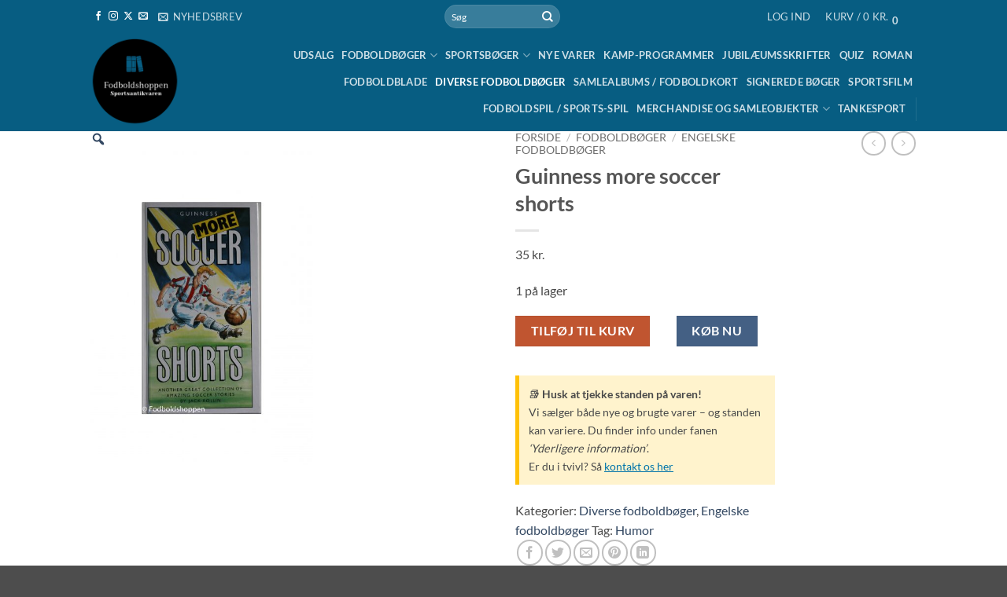

--- FILE ---
content_type: text/html; charset=UTF-8
request_url: https://www.fodboldshop.org/vare/guinness-more-soccer-shorts/
body_size: 51257
content:
<!DOCTYPE html>
<html lang="da-DK" class="loading-site no-js">
<head>
	<meta charset="UTF-8" />
	<link rel="profile" href="http://gmpg.org/xfn/11" />
	<link rel="pingback" href="https://www.fodboldshop.org/xmlrpc.php" />

					<script>document.documentElement.className = document.documentElement.className + ' yes-js js_active js'</script>
			<script>(function(html){html.className = html.className.replace(/\bno-js\b/,'js')})(document.documentElement);</script>
<meta name='robots' content='index, follow, max-image-preview:large, max-snippet:-1, max-video-preview:-1' />
<link rel="preload" href="https://usercontent.one/wp/www.fodboldshop.org/wp-content/plugins/rate-my-post/public/css/fonts/ratemypost.ttf?media=1767719566" type="font/ttf" as="font" crossorigin="anonymous"><meta name="viewport" content="width=device-width, initial-scale=1" />
	<!-- This site is optimized with the Yoast SEO plugin v26.7 - https://yoast.com/wordpress/plugins/seo/ -->
	<title>Guinness more soccer shorts - Fodboldshoppen</title>
<link data-rocket-prefetch href="https://connect.facebook.net" rel="dns-prefetch">
<link data-rocket-prefetch href="https://invitejs.trustpilot.com" rel="dns-prefetch">
<link data-rocket-prefetch href="https://usercontent.one" rel="dns-prefetch">
<link data-rocket-prefetch href="https://www.googletagmanager.com" rel="dns-prefetch">
<link data-rocket-prefetch href="https://widget.trustpilot.com" rel="dns-prefetch">
<link data-rocket-prefetch href="https://maps.googleapis.com" rel="dns-prefetch">
<link data-rocket-prefetch href="https://www.facebook.com" rel="dns-prefetch">
<link data-rocket-prefetch href="https://capi-automation.s3.us-east-2.amazonaws.com" rel="dns-prefetch"><link rel="preload" data-rocket-preload as="image" href="https://usercontent.one/wp/www.fodboldshop.org/wp-content/uploads/2020/05/fodboldbog150520-12-scaled-510x722.jpg?media=1766755822" imagesrcset="https://usercontent.one/wp/www.fodboldshop.org/wp-content/uploads/2020/05/fodboldbog150520-12-scaled-510x722.jpg?media=1766755822 510w, https://usercontent.one/wp/www.fodboldshop.org/wp-content/uploads/2020/05/fodboldbog150520-12-452x640.jpg?media=1766755822 452w, https://usercontent.one/wp/www.fodboldshop.org/wp-content/uploads/2020/05/fodboldbog150520-12-768x1087.jpg?media=1766755822 768w, https://usercontent.one/wp/www.fodboldshop.org/wp-content/uploads/2020/05/fodboldbog150520-12-1085x1536.jpg?media=1766755822 1085w, https://usercontent.one/wp/www.fodboldshop.org/wp-content/uploads/2020/05/fodboldbog150520-12-1447x2048.jpg?media=1766755822 1447w, https://usercontent.one/wp/www.fodboldshop.org/wp-content/uploads/2020/05/fodboldbog150520-12-500x708.jpg?media=1766755822 500w, https://usercontent.one/wp/www.fodboldshop.org/wp-content/uploads/2020/05/fodboldbog150520-12-scaled.jpg?media=1766755822 1809w" imagesizes="(max-width: 400px) 100vw, 400px" fetchpriority="high">
	<meta name="description" content="Guinness more soccer shorts. Sjove og utrolige fodboldhistorier" />
	<link rel="canonical" href="https://www.fodboldshop.org/vare/guinness-more-soccer-shorts/" />
	<meta property="og:locale" content="da_DK" />
	<meta property="og:type" content="article" />
	<meta property="og:title" content="Guinness more soccer shorts - Fodboldshoppen" />
	<meta property="og:description" content="Guinness more soccer shorts. Sjove og utrolige fodboldhistorier" />
	<meta property="og:url" content="https://www.fodboldshop.org/vare/guinness-more-soccer-shorts/" />
	<meta property="og:site_name" content="Fodboldshoppen" />
	<meta property="article:modified_time" content="2020-05-16T21:05:01+00:00" />
	<meta property="og:image" content="https://usercontent.one/wp/www.fodboldshop.org/wp-content/uploads/2020/05/fodboldbog150520-12-scaled.jpg?media=1767719566" />
	<meta property="og:image:width" content="1809" />
	<meta property="og:image:height" content="2560" />
	<meta property="og:image:type" content="image/jpeg" />
	<script type="application/ld+json" class="yoast-schema-graph">{"@context":"https://schema.org","@graph":[{"@type":"WebPage","@id":"https://www.fodboldshop.org/vare/guinness-more-soccer-shorts/","url":"https://www.fodboldshop.org/vare/guinness-more-soccer-shorts/","name":"Guinness more soccer shorts - Fodboldshoppen","isPartOf":{"@id":"https://www.fodboldshop.org/#website"},"primaryImageOfPage":{"@id":"https://www.fodboldshop.org/vare/guinness-more-soccer-shorts/#primaryimage"},"image":{"@id":"https://www.fodboldshop.org/vare/guinness-more-soccer-shorts/#primaryimage"},"thumbnailUrl":"https://www.fodboldshop.org/wp-content/uploads/2020/05/fodboldbog150520-12-scaled.jpg","datePublished":"2020-05-16T21:05:00+00:00","dateModified":"2020-05-16T21:05:01+00:00","description":"Guinness more soccer shorts. Sjove og utrolige fodboldhistorier","breadcrumb":{"@id":"https://www.fodboldshop.org/vare/guinness-more-soccer-shorts/#breadcrumb"},"inLanguage":"da-DK","potentialAction":[{"@type":"ReadAction","target":["https://www.fodboldshop.org/vare/guinness-more-soccer-shorts/"]}]},{"@type":"ImageObject","inLanguage":"da-DK","@id":"https://www.fodboldshop.org/vare/guinness-more-soccer-shorts/#primaryimage","url":"https://www.fodboldshop.org/wp-content/uploads/2020/05/fodboldbog150520-12-scaled.jpg","contentUrl":"https://www.fodboldshop.org/wp-content/uploads/2020/05/fodboldbog150520-12-scaled.jpg","width":1809,"height":2560,"caption":"Guinness more soccer shorts"},{"@type":"BreadcrumbList","@id":"https://www.fodboldshop.org/vare/guinness-more-soccer-shorts/#breadcrumb","itemListElement":[{"@type":"ListItem","position":1,"name":"Hjem","item":"https://www.fodboldshop.org/"},{"@type":"ListItem","position":2,"name":"Shop","item":"https://www.fodboldshop.org/shop-2/"},{"@type":"ListItem","position":3,"name":"Guinness more soccer shorts"}]},{"@type":"WebSite","@id":"https://www.fodboldshop.org/#website","url":"https://www.fodboldshop.org/","name":"Fodboldshoppen","description":"Hjem","potentialAction":[{"@type":"SearchAction","target":{"@type":"EntryPoint","urlTemplate":"https://www.fodboldshop.org/?s={search_term_string}"},"query-input":{"@type":"PropertyValueSpecification","valueRequired":true,"valueName":"search_term_string"}}],"inLanguage":"da-DK"}]}</script>
	<!-- / Yoast SEO plugin. -->


<link rel='dns-prefetch' href='//widget.trustpilot.com' />
<link rel='dns-prefetch' href='//capi-automation.s3.us-east-2.amazonaws.com' />
<link rel='prefetch' href='https://usercontent.one/wp/www.fodboldshop.org/wp-content/themes/flatsome/assets/js/flatsome.js?media=1767719566?ver=e2eddd6c228105dac048' />
<link rel='prefetch' href='https://usercontent.one/wp/www.fodboldshop.org/wp-content/themes/flatsome/assets/js/chunk.slider.js?ver=3.20.4&media=1767719566' />
<link rel='prefetch' href='https://usercontent.one/wp/www.fodboldshop.org/wp-content/themes/flatsome/assets/js/chunk.popups.js?ver=3.20.4&media=1767719566' />
<link rel='prefetch' href='https://usercontent.one/wp/www.fodboldshop.org/wp-content/themes/flatsome/assets/js/chunk.tooltips.js?ver=3.20.4&media=1767719566' />
<link rel='prefetch' href='https://usercontent.one/wp/www.fodboldshop.org/wp-content/themes/flatsome/assets/js/woocommerce.js?media=1767719566?ver=1c9be63d628ff7c3ff4c' />
<link rel="alternate" type="application/rss+xml" title="Fodboldshoppen &raquo; Feed" href="https://www.fodboldshop.org/feed/" />
<link rel="alternate" type="application/rss+xml" title="Fodboldshoppen &raquo;-kommentar-feed" href="https://www.fodboldshop.org/comments/feed/" />
<link rel="alternate" type="text/calendar" title="Fodboldshoppen &raquo; iCal Feed" href="https://www.fodboldshop.org/begivenhed/?ical=1" />
<link rel="alternate" title="oEmbed (JSON)" type="application/json+oembed" href="https://www.fodboldshop.org/wp-json/oembed/1.0/embed?url=https%3A%2F%2Fwww.fodboldshop.org%2Fvare%2Fguinness-more-soccer-shorts%2F" />
<link rel="alternate" title="oEmbed (XML)" type="text/xml+oembed" href="https://www.fodboldshop.org/wp-json/oembed/1.0/embed?url=https%3A%2F%2Fwww.fodboldshop.org%2Fvare%2Fguinness-more-soccer-shorts%2F&#038;format=xml" />
		<!-- This site uses the Google Analytics by MonsterInsights plugin v9.11.1 - Using Analytics tracking - https://www.monsterinsights.com/ -->
							<script src="//www.googletagmanager.com/gtag/js?id=G-9Z4XJQJ4QC"  data-cfasync="false" data-wpfc-render="false" type="text/javascript" async></script>
			<script data-cfasync="false" data-wpfc-render="false" type="text/javascript">
				var mi_version = '9.11.1';
				var mi_track_user = true;
				var mi_no_track_reason = '';
								var MonsterInsightsDefaultLocations = {"page_location":"https:\/\/www.fodboldshop.org\/vare\/guinness-more-soccer-shorts\/"};
								if ( typeof MonsterInsightsPrivacyGuardFilter === 'function' ) {
					var MonsterInsightsLocations = (typeof MonsterInsightsExcludeQuery === 'object') ? MonsterInsightsPrivacyGuardFilter( MonsterInsightsExcludeQuery ) : MonsterInsightsPrivacyGuardFilter( MonsterInsightsDefaultLocations );
				} else {
					var MonsterInsightsLocations = (typeof MonsterInsightsExcludeQuery === 'object') ? MonsterInsightsExcludeQuery : MonsterInsightsDefaultLocations;
				}

								var disableStrs = [
										'ga-disable-G-9Z4XJQJ4QC',
									];

				/* Function to detect opted out users */
				function __gtagTrackerIsOptedOut() {
					for (var index = 0; index < disableStrs.length; index++) {
						if (document.cookie.indexOf(disableStrs[index] + '=true') > -1) {
							return true;
						}
					}

					return false;
				}

				/* Disable tracking if the opt-out cookie exists. */
				if (__gtagTrackerIsOptedOut()) {
					for (var index = 0; index < disableStrs.length; index++) {
						window[disableStrs[index]] = true;
					}
				}

				/* Opt-out function */
				function __gtagTrackerOptout() {
					for (var index = 0; index < disableStrs.length; index++) {
						document.cookie = disableStrs[index] + '=true; expires=Thu, 31 Dec 2099 23:59:59 UTC; path=/';
						window[disableStrs[index]] = true;
					}
				}

				if ('undefined' === typeof gaOptout) {
					function gaOptout() {
						__gtagTrackerOptout();
					}
				}
								window.dataLayer = window.dataLayer || [];

				window.MonsterInsightsDualTracker = {
					helpers: {},
					trackers: {},
				};
				if (mi_track_user) {
					function __gtagDataLayer() {
						dataLayer.push(arguments);
					}

					function __gtagTracker(type, name, parameters) {
						if (!parameters) {
							parameters = {};
						}

						if (parameters.send_to) {
							__gtagDataLayer.apply(null, arguments);
							return;
						}

						if (type === 'event') {
														parameters.send_to = monsterinsights_frontend.v4_id;
							var hookName = name;
							if (typeof parameters['event_category'] !== 'undefined') {
								hookName = parameters['event_category'] + ':' + name;
							}

							if (typeof MonsterInsightsDualTracker.trackers[hookName] !== 'undefined') {
								MonsterInsightsDualTracker.trackers[hookName](parameters);
							} else {
								__gtagDataLayer('event', name, parameters);
							}
							
						} else {
							__gtagDataLayer.apply(null, arguments);
						}
					}

					__gtagTracker('js', new Date());
					__gtagTracker('set', {
						'developer_id.dZGIzZG': true,
											});
					if ( MonsterInsightsLocations.page_location ) {
						__gtagTracker('set', MonsterInsightsLocations);
					}
										__gtagTracker('config', 'G-9Z4XJQJ4QC', {"forceSSL":"true","link_attribution":"true"} );
										window.gtag = __gtagTracker;										(function () {
						/* https://developers.google.com/analytics/devguides/collection/analyticsjs/ */
						/* ga and __gaTracker compatibility shim. */
						var noopfn = function () {
							return null;
						};
						var newtracker = function () {
							return new Tracker();
						};
						var Tracker = function () {
							return null;
						};
						var p = Tracker.prototype;
						p.get = noopfn;
						p.set = noopfn;
						p.send = function () {
							var args = Array.prototype.slice.call(arguments);
							args.unshift('send');
							__gaTracker.apply(null, args);
						};
						var __gaTracker = function () {
							var len = arguments.length;
							if (len === 0) {
								return;
							}
							var f = arguments[len - 1];
							if (typeof f !== 'object' || f === null || typeof f.hitCallback !== 'function') {
								if ('send' === arguments[0]) {
									var hitConverted, hitObject = false, action;
									if ('event' === arguments[1]) {
										if ('undefined' !== typeof arguments[3]) {
											hitObject = {
												'eventAction': arguments[3],
												'eventCategory': arguments[2],
												'eventLabel': arguments[4],
												'value': arguments[5] ? arguments[5] : 1,
											}
										}
									}
									if ('pageview' === arguments[1]) {
										if ('undefined' !== typeof arguments[2]) {
											hitObject = {
												'eventAction': 'page_view',
												'page_path': arguments[2],
											}
										}
									}
									if (typeof arguments[2] === 'object') {
										hitObject = arguments[2];
									}
									if (typeof arguments[5] === 'object') {
										Object.assign(hitObject, arguments[5]);
									}
									if ('undefined' !== typeof arguments[1].hitType) {
										hitObject = arguments[1];
										if ('pageview' === hitObject.hitType) {
											hitObject.eventAction = 'page_view';
										}
									}
									if (hitObject) {
										action = 'timing' === arguments[1].hitType ? 'timing_complete' : hitObject.eventAction;
										hitConverted = mapArgs(hitObject);
										__gtagTracker('event', action, hitConverted);
									}
								}
								return;
							}

							function mapArgs(args) {
								var arg, hit = {};
								var gaMap = {
									'eventCategory': 'event_category',
									'eventAction': 'event_action',
									'eventLabel': 'event_label',
									'eventValue': 'event_value',
									'nonInteraction': 'non_interaction',
									'timingCategory': 'event_category',
									'timingVar': 'name',
									'timingValue': 'value',
									'timingLabel': 'event_label',
									'page': 'page_path',
									'location': 'page_location',
									'title': 'page_title',
									'referrer' : 'page_referrer',
								};
								for (arg in args) {
																		if (!(!args.hasOwnProperty(arg) || !gaMap.hasOwnProperty(arg))) {
										hit[gaMap[arg]] = args[arg];
									} else {
										hit[arg] = args[arg];
									}
								}
								return hit;
							}

							try {
								f.hitCallback();
							} catch (ex) {
							}
						};
						__gaTracker.create = newtracker;
						__gaTracker.getByName = newtracker;
						__gaTracker.getAll = function () {
							return [];
						};
						__gaTracker.remove = noopfn;
						__gaTracker.loaded = true;
						window['__gaTracker'] = __gaTracker;
					})();
									} else {
										console.log("");
					(function () {
						function __gtagTracker() {
							return null;
						}

						window['__gtagTracker'] = __gtagTracker;
						window['gtag'] = __gtagTracker;
					})();
									}
			</script>
							<!-- / Google Analytics by MonsterInsights -->
		<style id='wp-img-auto-sizes-contain-inline-css' type='text/css'>
img:is([sizes=auto i],[sizes^="auto," i]){contain-intrinsic-size:3000px 1500px}
/*# sourceURL=wp-img-auto-sizes-contain-inline-css */
</style>
<link rel='stylesheet' id='font-awesome-css' href='https://usercontent.one/wp/www.fodboldshop.org/wp-content/plugins/advanced-product-labels-for-woocommerce/berocket/assets/css/font-awesome.min.css?ver=6.9&media=1767719566' type='text/css' media='all' />
<style id='font-awesome-inline-css' type='text/css'>
[data-font="FontAwesome"]:before {font-family: 'FontAwesome' !important;content: attr(data-icon) !important;speak: none !important;font-weight: normal !important;font-variant: normal !important;text-transform: none !important;line-height: 1 !important;font-style: normal !important;-webkit-font-smoothing: antialiased !important;-moz-osx-font-smoothing: grayscale !important;}
/*# sourceURL=font-awesome-inline-css */
</style>
<link rel='stylesheet' id='berocket_products_label_style-css' href='https://usercontent.one/wp/www.fodboldshop.org/wp-content/plugins/advanced-product-labels-for-woocommerce/css/frontend.css?ver=3.3.3.1&media=1767719566' type='text/css' media='all' />
<style id='berocket_products_label_style-inline-css' type='text/css'>

        .berocket_better_labels:before,
        .berocket_better_labels:after {
            clear: both;
            content: " ";
            display: block;
        }
        .berocket_better_labels.berocket_better_labels_image {
            position: absolute!important;
            top: 0px!important;
            bottom: 0px!important;
            left: 0px!important;
            right: 0px!important;
            pointer-events: none;
        }
        .berocket_better_labels.berocket_better_labels_image * {
            pointer-events: none;
        }
        .berocket_better_labels.berocket_better_labels_image img,
        .berocket_better_labels.berocket_better_labels_image .fa,
        .berocket_better_labels.berocket_better_labels_image .berocket_color_label,
        .berocket_better_labels.berocket_better_labels_image .berocket_image_background,
        .berocket_better_labels .berocket_better_labels_line .br_alabel,
        .berocket_better_labels .berocket_better_labels_line .br_alabel span {
            pointer-events: all;
        }
        .berocket_better_labels .berocket_color_label,
        .br_alabel .berocket_color_label {
            width: 100%;
            height: 100%;
            display: block;
        }
        .berocket_better_labels .berocket_better_labels_position_left {
            text-align:left;
            float: left;
            clear: left;
        }
        .berocket_better_labels .berocket_better_labels_position_center {
            text-align:center;
        }
        .berocket_better_labels .berocket_better_labels_position_right {
            text-align:right;
            float: right;
            clear: right;
        }
        .berocket_better_labels.berocket_better_labels_label {
            clear: both
        }
        .berocket_better_labels .berocket_better_labels_line {
            line-height: 1px;
        }
        .berocket_better_labels.berocket_better_labels_label .berocket_better_labels_line {
            clear: none;
        }
        .berocket_better_labels .berocket_better_labels_position_left .berocket_better_labels_line {
            clear: left;
        }
        .berocket_better_labels .berocket_better_labels_position_right .berocket_better_labels_line {
            clear: right;
        }
        .berocket_better_labels .berocket_better_labels_line .br_alabel {
            display: inline-block;
            position: relative;
            top: 0!important;
            left: 0!important;
            right: 0!important;
            line-height: 1px;
        }.berocket_better_labels .berocket_better_labels_position {
                display: flex;
                flex-direction: column;
            }
            .berocket_better_labels .berocket_better_labels_position.berocket_better_labels_position_left {
                align-items: start;
            }
            .berocket_better_labels .berocket_better_labels_position.berocket_better_labels_position_right {
                align-items: end;
            }
            .rtl .berocket_better_labels .berocket_better_labels_position.berocket_better_labels_position_left {
                align-items: end;
            }
            .rtl .berocket_better_labels .berocket_better_labels_position.berocket_better_labels_position_right {
                align-items: start;
            }
            .berocket_better_labels .berocket_better_labels_position.berocket_better_labels_position_center {
                align-items: center;
            }
            .berocket_better_labels .berocket_better_labels_position .berocket_better_labels_inline {
                display: flex;
                align-items: start;
            }
/*# sourceURL=berocket_products_label_style-inline-css */
</style>
<style id='wp-emoji-styles-inline-css' type='text/css'>

	img.wp-smiley, img.emoji {
		display: inline !important;
		border: none !important;
		box-shadow: none !important;
		height: 1em !important;
		width: 1em !important;
		margin: 0 0.07em !important;
		vertical-align: -0.1em !important;
		background: none !important;
		padding: 0 !important;
	}
/*# sourceURL=wp-emoji-styles-inline-css */
</style>
<style id='wp-block-library-inline-css' type='text/css'>
:root{--wp-block-synced-color:#7a00df;--wp-block-synced-color--rgb:122,0,223;--wp-bound-block-color:var(--wp-block-synced-color);--wp-editor-canvas-background:#ddd;--wp-admin-theme-color:#007cba;--wp-admin-theme-color--rgb:0,124,186;--wp-admin-theme-color-darker-10:#006ba1;--wp-admin-theme-color-darker-10--rgb:0,107,160.5;--wp-admin-theme-color-darker-20:#005a87;--wp-admin-theme-color-darker-20--rgb:0,90,135;--wp-admin-border-width-focus:2px}@media (min-resolution:192dpi){:root{--wp-admin-border-width-focus:1.5px}}.wp-element-button{cursor:pointer}:root .has-very-light-gray-background-color{background-color:#eee}:root .has-very-dark-gray-background-color{background-color:#313131}:root .has-very-light-gray-color{color:#eee}:root .has-very-dark-gray-color{color:#313131}:root .has-vivid-green-cyan-to-vivid-cyan-blue-gradient-background{background:linear-gradient(135deg,#00d084,#0693e3)}:root .has-purple-crush-gradient-background{background:linear-gradient(135deg,#34e2e4,#4721fb 50%,#ab1dfe)}:root .has-hazy-dawn-gradient-background{background:linear-gradient(135deg,#faaca8,#dad0ec)}:root .has-subdued-olive-gradient-background{background:linear-gradient(135deg,#fafae1,#67a671)}:root .has-atomic-cream-gradient-background{background:linear-gradient(135deg,#fdd79a,#004a59)}:root .has-nightshade-gradient-background{background:linear-gradient(135deg,#330968,#31cdcf)}:root .has-midnight-gradient-background{background:linear-gradient(135deg,#020381,#2874fc)}:root{--wp--preset--font-size--normal:16px;--wp--preset--font-size--huge:42px}.has-regular-font-size{font-size:1em}.has-larger-font-size{font-size:2.625em}.has-normal-font-size{font-size:var(--wp--preset--font-size--normal)}.has-huge-font-size{font-size:var(--wp--preset--font-size--huge)}.has-text-align-center{text-align:center}.has-text-align-left{text-align:left}.has-text-align-right{text-align:right}.has-fit-text{white-space:nowrap!important}#end-resizable-editor-section{display:none}.aligncenter{clear:both}.items-justified-left{justify-content:flex-start}.items-justified-center{justify-content:center}.items-justified-right{justify-content:flex-end}.items-justified-space-between{justify-content:space-between}.screen-reader-text{border:0;clip-path:inset(50%);height:1px;margin:-1px;overflow:hidden;padding:0;position:absolute;width:1px;word-wrap:normal!important}.screen-reader-text:focus{background-color:#ddd;clip-path:none;color:#444;display:block;font-size:1em;height:auto;left:5px;line-height:normal;padding:15px 23px 14px;text-decoration:none;top:5px;width:auto;z-index:100000}html :where(.has-border-color){border-style:solid}html :where([style*=border-top-color]){border-top-style:solid}html :where([style*=border-right-color]){border-right-style:solid}html :where([style*=border-bottom-color]){border-bottom-style:solid}html :where([style*=border-left-color]){border-left-style:solid}html :where([style*=border-width]){border-style:solid}html :where([style*=border-top-width]){border-top-style:solid}html :where([style*=border-right-width]){border-right-style:solid}html :where([style*=border-bottom-width]){border-bottom-style:solid}html :where([style*=border-left-width]){border-left-style:solid}html :where(img[class*=wp-image-]){height:auto;max-width:100%}:where(figure){margin:0 0 1em}html :where(.is-position-sticky){--wp-admin--admin-bar--position-offset:var(--wp-admin--admin-bar--height,0px)}@media screen and (max-width:600px){html :where(.is-position-sticky){--wp-admin--admin-bar--position-offset:0px}}

/*# sourceURL=wp-block-library-inline-css */
</style><link rel='stylesheet' id='wc-blocks-style-css' href='https://usercontent.one/wp/www.fodboldshop.org/wp-content/plugins/woocommerce/assets/client/blocks/wc-blocks.css?ver=wc-10.4.3&media=1767719566' type='text/css' media='all' />
<link rel='stylesheet' id='jquery-selectBox-css' href='https://usercontent.one/wp/www.fodboldshop.org/wp-content/plugins/yith-woocommerce-wishlist/assets/css/jquery.selectBox.css?ver=1.2.0&media=1767719566' type='text/css' media='all' />
<link rel='stylesheet' id='woocommerce_prettyPhoto_css-css' href='//usercontent.one/wp/www.fodboldshop.org/wp-content/plugins/woocommerce/assets/css/prettyPhoto.css?ver=3.1.6' type='text/css' media='all' />
<link rel='stylesheet' id='yith-wcwl-main-css' href='https://usercontent.one/wp/www.fodboldshop.org/wp-content/plugins/yith-woocommerce-wishlist/assets/css/style.css?ver=4.11.0&media=1767719566' type='text/css' media='all' />
<style id='yith-wcwl-main-inline-css' type='text/css'>
 :root { --color-add-to-wishlist-background: #333333; --color-add-to-wishlist-text: #FFFFFF; --color-add-to-wishlist-border: #333333; --color-add-to-wishlist-background-hover: #333333; --color-add-to-wishlist-text-hover: #FFFFFF; --color-add-to-wishlist-border-hover: #333333; --rounded-corners-radius: 16px; --color-add-to-cart-background: #333333; --color-add-to-cart-text: #FFFFFF; --color-add-to-cart-border: #333333; --color-add-to-cart-background-hover: #4F4F4F; --color-add-to-cart-text-hover: #FFFFFF; --color-add-to-cart-border-hover: #4F4F4F; --add-to-cart-rounded-corners-radius: 16px; --color-button-style-1-background: #333333; --color-button-style-1-text: #FFFFFF; --color-button-style-1-border: #333333; --color-button-style-1-background-hover: #4F4F4F; --color-button-style-1-text-hover: #FFFFFF; --color-button-style-1-border-hover: #4F4F4F; --color-button-style-2-background: #333333; --color-button-style-2-text: #FFFFFF; --color-button-style-2-border: #333333; --color-button-style-2-background-hover: #4F4F4F; --color-button-style-2-text-hover: #FFFFFF; --color-button-style-2-border-hover: #4F4F4F; --color-wishlist-table-background: #FFFFFF; --color-wishlist-table-text: #6d6c6c; --color-wishlist-table-border: #FFFFFF; --color-headers-background: #F4F4F4; --color-share-button-color: #FFFFFF; --color-share-button-color-hover: #FFFFFF; --color-fb-button-background: #39599E; --color-fb-button-background-hover: #595A5A; --color-tw-button-background: #45AFE2; --color-tw-button-background-hover: #595A5A; --color-pr-button-background: #AB2E31; --color-pr-button-background-hover: #595A5A; --color-em-button-background: #FBB102; --color-em-button-background-hover: #595A5A; --color-wa-button-background: #00A901; --color-wa-button-background-hover: #595A5A; --feedback-duration: 3s } 
 :root { --color-add-to-wishlist-background: #333333; --color-add-to-wishlist-text: #FFFFFF; --color-add-to-wishlist-border: #333333; --color-add-to-wishlist-background-hover: #333333; --color-add-to-wishlist-text-hover: #FFFFFF; --color-add-to-wishlist-border-hover: #333333; --rounded-corners-radius: 16px; --color-add-to-cart-background: #333333; --color-add-to-cart-text: #FFFFFF; --color-add-to-cart-border: #333333; --color-add-to-cart-background-hover: #4F4F4F; --color-add-to-cart-text-hover: #FFFFFF; --color-add-to-cart-border-hover: #4F4F4F; --add-to-cart-rounded-corners-radius: 16px; --color-button-style-1-background: #333333; --color-button-style-1-text: #FFFFFF; --color-button-style-1-border: #333333; --color-button-style-1-background-hover: #4F4F4F; --color-button-style-1-text-hover: #FFFFFF; --color-button-style-1-border-hover: #4F4F4F; --color-button-style-2-background: #333333; --color-button-style-2-text: #FFFFFF; --color-button-style-2-border: #333333; --color-button-style-2-background-hover: #4F4F4F; --color-button-style-2-text-hover: #FFFFFF; --color-button-style-2-border-hover: #4F4F4F; --color-wishlist-table-background: #FFFFFF; --color-wishlist-table-text: #6d6c6c; --color-wishlist-table-border: #FFFFFF; --color-headers-background: #F4F4F4; --color-share-button-color: #FFFFFF; --color-share-button-color-hover: #FFFFFF; --color-fb-button-background: #39599E; --color-fb-button-background-hover: #595A5A; --color-tw-button-background: #45AFE2; --color-tw-button-background-hover: #595A5A; --color-pr-button-background: #AB2E31; --color-pr-button-background-hover: #595A5A; --color-em-button-background: #FBB102; --color-em-button-background-hover: #595A5A; --color-wa-button-background: #00A901; --color-wa-button-background-hover: #595A5A; --feedback-duration: 3s } 
 :root { --color-add-to-wishlist-background: #333333; --color-add-to-wishlist-text: #FFFFFF; --color-add-to-wishlist-border: #333333; --color-add-to-wishlist-background-hover: #333333; --color-add-to-wishlist-text-hover: #FFFFFF; --color-add-to-wishlist-border-hover: #333333; --rounded-corners-radius: 16px; --color-add-to-cart-background: #333333; --color-add-to-cart-text: #FFFFFF; --color-add-to-cart-border: #333333; --color-add-to-cart-background-hover: #4F4F4F; --color-add-to-cart-text-hover: #FFFFFF; --color-add-to-cart-border-hover: #4F4F4F; --add-to-cart-rounded-corners-radius: 16px; --color-button-style-1-background: #333333; --color-button-style-1-text: #FFFFFF; --color-button-style-1-border: #333333; --color-button-style-1-background-hover: #4F4F4F; --color-button-style-1-text-hover: #FFFFFF; --color-button-style-1-border-hover: #4F4F4F; --color-button-style-2-background: #333333; --color-button-style-2-text: #FFFFFF; --color-button-style-2-border: #333333; --color-button-style-2-background-hover: #4F4F4F; --color-button-style-2-text-hover: #FFFFFF; --color-button-style-2-border-hover: #4F4F4F; --color-wishlist-table-background: #FFFFFF; --color-wishlist-table-text: #6d6c6c; --color-wishlist-table-border: #FFFFFF; --color-headers-background: #F4F4F4; --color-share-button-color: #FFFFFF; --color-share-button-color-hover: #FFFFFF; --color-fb-button-background: #39599E; --color-fb-button-background-hover: #595A5A; --color-tw-button-background: #45AFE2; --color-tw-button-background-hover: #595A5A; --color-pr-button-background: #AB2E31; --color-pr-button-background-hover: #595A5A; --color-em-button-background: #FBB102; --color-em-button-background-hover: #595A5A; --color-wa-button-background: #00A901; --color-wa-button-background-hover: #595A5A; --feedback-duration: 3s } 
 :root { --color-add-to-wishlist-background: #333333; --color-add-to-wishlist-text: #FFFFFF; --color-add-to-wishlist-border: #333333; --color-add-to-wishlist-background-hover: #333333; --color-add-to-wishlist-text-hover: #FFFFFF; --color-add-to-wishlist-border-hover: #333333; --rounded-corners-radius: 16px; --color-add-to-cart-background: #333333; --color-add-to-cart-text: #FFFFFF; --color-add-to-cart-border: #333333; --color-add-to-cart-background-hover: #4F4F4F; --color-add-to-cart-text-hover: #FFFFFF; --color-add-to-cart-border-hover: #4F4F4F; --add-to-cart-rounded-corners-radius: 16px; --color-button-style-1-background: #333333; --color-button-style-1-text: #FFFFFF; --color-button-style-1-border: #333333; --color-button-style-1-background-hover: #4F4F4F; --color-button-style-1-text-hover: #FFFFFF; --color-button-style-1-border-hover: #4F4F4F; --color-button-style-2-background: #333333; --color-button-style-2-text: #FFFFFF; --color-button-style-2-border: #333333; --color-button-style-2-background-hover: #4F4F4F; --color-button-style-2-text-hover: #FFFFFF; --color-button-style-2-border-hover: #4F4F4F; --color-wishlist-table-background: #FFFFFF; --color-wishlist-table-text: #6d6c6c; --color-wishlist-table-border: #FFFFFF; --color-headers-background: #F4F4F4; --color-share-button-color: #FFFFFF; --color-share-button-color-hover: #FFFFFF; --color-fb-button-background: #39599E; --color-fb-button-background-hover: #595A5A; --color-tw-button-background: #45AFE2; --color-tw-button-background-hover: #595A5A; --color-pr-button-background: #AB2E31; --color-pr-button-background-hover: #595A5A; --color-em-button-background: #FBB102; --color-em-button-background-hover: #595A5A; --color-wa-button-background: #00A901; --color-wa-button-background-hover: #595A5A; --feedback-duration: 3s } 
 :root { --color-add-to-wishlist-background: #333333; --color-add-to-wishlist-text: #FFFFFF; --color-add-to-wishlist-border: #333333; --color-add-to-wishlist-background-hover: #333333; --color-add-to-wishlist-text-hover: #FFFFFF; --color-add-to-wishlist-border-hover: #333333; --rounded-corners-radius: 16px; --color-add-to-cart-background: #333333; --color-add-to-cart-text: #FFFFFF; --color-add-to-cart-border: #333333; --color-add-to-cart-background-hover: #4F4F4F; --color-add-to-cart-text-hover: #FFFFFF; --color-add-to-cart-border-hover: #4F4F4F; --add-to-cart-rounded-corners-radius: 16px; --color-button-style-1-background: #333333; --color-button-style-1-text: #FFFFFF; --color-button-style-1-border: #333333; --color-button-style-1-background-hover: #4F4F4F; --color-button-style-1-text-hover: #FFFFFF; --color-button-style-1-border-hover: #4F4F4F; --color-button-style-2-background: #333333; --color-button-style-2-text: #FFFFFF; --color-button-style-2-border: #333333; --color-button-style-2-background-hover: #4F4F4F; --color-button-style-2-text-hover: #FFFFFF; --color-button-style-2-border-hover: #4F4F4F; --color-wishlist-table-background: #FFFFFF; --color-wishlist-table-text: #6d6c6c; --color-wishlist-table-border: #FFFFFF; --color-headers-background: #F4F4F4; --color-share-button-color: #FFFFFF; --color-share-button-color-hover: #FFFFFF; --color-fb-button-background: #39599E; --color-fb-button-background-hover: #595A5A; --color-tw-button-background: #45AFE2; --color-tw-button-background-hover: #595A5A; --color-pr-button-background: #AB2E31; --color-pr-button-background-hover: #595A5A; --color-em-button-background: #FBB102; --color-em-button-background-hover: #595A5A; --color-wa-button-background: #00A901; --color-wa-button-background-hover: #595A5A; --feedback-duration: 3s } 
 :root { --color-add-to-wishlist-background: #333333; --color-add-to-wishlist-text: #FFFFFF; --color-add-to-wishlist-border: #333333; --color-add-to-wishlist-background-hover: #333333; --color-add-to-wishlist-text-hover: #FFFFFF; --color-add-to-wishlist-border-hover: #333333; --rounded-corners-radius: 16px; --color-add-to-cart-background: #333333; --color-add-to-cart-text: #FFFFFF; --color-add-to-cart-border: #333333; --color-add-to-cart-background-hover: #4F4F4F; --color-add-to-cart-text-hover: #FFFFFF; --color-add-to-cart-border-hover: #4F4F4F; --add-to-cart-rounded-corners-radius: 16px; --color-button-style-1-background: #333333; --color-button-style-1-text: #FFFFFF; --color-button-style-1-border: #333333; --color-button-style-1-background-hover: #4F4F4F; --color-button-style-1-text-hover: #FFFFFF; --color-button-style-1-border-hover: #4F4F4F; --color-button-style-2-background: #333333; --color-button-style-2-text: #FFFFFF; --color-button-style-2-border: #333333; --color-button-style-2-background-hover: #4F4F4F; --color-button-style-2-text-hover: #FFFFFF; --color-button-style-2-border-hover: #4F4F4F; --color-wishlist-table-background: #FFFFFF; --color-wishlist-table-text: #6d6c6c; --color-wishlist-table-border: #FFFFFF; --color-headers-background: #F4F4F4; --color-share-button-color: #FFFFFF; --color-share-button-color-hover: #FFFFFF; --color-fb-button-background: #39599E; --color-fb-button-background-hover: #595A5A; --color-tw-button-background: #45AFE2; --color-tw-button-background-hover: #595A5A; --color-pr-button-background: #AB2E31; --color-pr-button-background-hover: #595A5A; --color-em-button-background: #FBB102; --color-em-button-background-hover: #595A5A; --color-wa-button-background: #00A901; --color-wa-button-background-hover: #595A5A; --feedback-duration: 3s } 
 :root { --color-add-to-wishlist-background: #333333; --color-add-to-wishlist-text: #FFFFFF; --color-add-to-wishlist-border: #333333; --color-add-to-wishlist-background-hover: #333333; --color-add-to-wishlist-text-hover: #FFFFFF; --color-add-to-wishlist-border-hover: #333333; --rounded-corners-radius: 16px; --color-add-to-cart-background: #333333; --color-add-to-cart-text: #FFFFFF; --color-add-to-cart-border: #333333; --color-add-to-cart-background-hover: #4F4F4F; --color-add-to-cart-text-hover: #FFFFFF; --color-add-to-cart-border-hover: #4F4F4F; --add-to-cart-rounded-corners-radius: 16px; --color-button-style-1-background: #333333; --color-button-style-1-text: #FFFFFF; --color-button-style-1-border: #333333; --color-button-style-1-background-hover: #4F4F4F; --color-button-style-1-text-hover: #FFFFFF; --color-button-style-1-border-hover: #4F4F4F; --color-button-style-2-background: #333333; --color-button-style-2-text: #FFFFFF; --color-button-style-2-border: #333333; --color-button-style-2-background-hover: #4F4F4F; --color-button-style-2-text-hover: #FFFFFF; --color-button-style-2-border-hover: #4F4F4F; --color-wishlist-table-background: #FFFFFF; --color-wishlist-table-text: #6d6c6c; --color-wishlist-table-border: #FFFFFF; --color-headers-background: #F4F4F4; --color-share-button-color: #FFFFFF; --color-share-button-color-hover: #FFFFFF; --color-fb-button-background: #39599E; --color-fb-button-background-hover: #595A5A; --color-tw-button-background: #45AFE2; --color-tw-button-background-hover: #595A5A; --color-pr-button-background: #AB2E31; --color-pr-button-background-hover: #595A5A; --color-em-button-background: #FBB102; --color-em-button-background-hover: #595A5A; --color-wa-button-background: #00A901; --color-wa-button-background-hover: #595A5A; --feedback-duration: 3s } 
 :root { --color-add-to-wishlist-background: #333333; --color-add-to-wishlist-text: #FFFFFF; --color-add-to-wishlist-border: #333333; --color-add-to-wishlist-background-hover: #333333; --color-add-to-wishlist-text-hover: #FFFFFF; --color-add-to-wishlist-border-hover: #333333; --rounded-corners-radius: 16px; --color-add-to-cart-background: #333333; --color-add-to-cart-text: #FFFFFF; --color-add-to-cart-border: #333333; --color-add-to-cart-background-hover: #4F4F4F; --color-add-to-cart-text-hover: #FFFFFF; --color-add-to-cart-border-hover: #4F4F4F; --add-to-cart-rounded-corners-radius: 16px; --color-button-style-1-background: #333333; --color-button-style-1-text: #FFFFFF; --color-button-style-1-border: #333333; --color-button-style-1-background-hover: #4F4F4F; --color-button-style-1-text-hover: #FFFFFF; --color-button-style-1-border-hover: #4F4F4F; --color-button-style-2-background: #333333; --color-button-style-2-text: #FFFFFF; --color-button-style-2-border: #333333; --color-button-style-2-background-hover: #4F4F4F; --color-button-style-2-text-hover: #FFFFFF; --color-button-style-2-border-hover: #4F4F4F; --color-wishlist-table-background: #FFFFFF; --color-wishlist-table-text: #6d6c6c; --color-wishlist-table-border: #FFFFFF; --color-headers-background: #F4F4F4; --color-share-button-color: #FFFFFF; --color-share-button-color-hover: #FFFFFF; --color-fb-button-background: #39599E; --color-fb-button-background-hover: #595A5A; --color-tw-button-background: #45AFE2; --color-tw-button-background-hover: #595A5A; --color-pr-button-background: #AB2E31; --color-pr-button-background-hover: #595A5A; --color-em-button-background: #FBB102; --color-em-button-background-hover: #595A5A; --color-wa-button-background: #00A901; --color-wa-button-background-hover: #595A5A; --feedback-duration: 3s } 
 :root { --color-add-to-wishlist-background: #333333; --color-add-to-wishlist-text: #FFFFFF; --color-add-to-wishlist-border: #333333; --color-add-to-wishlist-background-hover: #333333; --color-add-to-wishlist-text-hover: #FFFFFF; --color-add-to-wishlist-border-hover: #333333; --rounded-corners-radius: 16px; --color-add-to-cart-background: #333333; --color-add-to-cart-text: #FFFFFF; --color-add-to-cart-border: #333333; --color-add-to-cart-background-hover: #4F4F4F; --color-add-to-cart-text-hover: #FFFFFF; --color-add-to-cart-border-hover: #4F4F4F; --add-to-cart-rounded-corners-radius: 16px; --color-button-style-1-background: #333333; --color-button-style-1-text: #FFFFFF; --color-button-style-1-border: #333333; --color-button-style-1-background-hover: #4F4F4F; --color-button-style-1-text-hover: #FFFFFF; --color-button-style-1-border-hover: #4F4F4F; --color-button-style-2-background: #333333; --color-button-style-2-text: #FFFFFF; --color-button-style-2-border: #333333; --color-button-style-2-background-hover: #4F4F4F; --color-button-style-2-text-hover: #FFFFFF; --color-button-style-2-border-hover: #4F4F4F; --color-wishlist-table-background: #FFFFFF; --color-wishlist-table-text: #6d6c6c; --color-wishlist-table-border: #FFFFFF; --color-headers-background: #F4F4F4; --color-share-button-color: #FFFFFF; --color-share-button-color-hover: #FFFFFF; --color-fb-button-background: #39599E; --color-fb-button-background-hover: #595A5A; --color-tw-button-background: #45AFE2; --color-tw-button-background-hover: #595A5A; --color-pr-button-background: #AB2E31; --color-pr-button-background-hover: #595A5A; --color-em-button-background: #FBB102; --color-em-button-background-hover: #595A5A; --color-wa-button-background: #00A901; --color-wa-button-background-hover: #595A5A; --feedback-duration: 3s } 
/*# sourceURL=yith-wcwl-main-inline-css */
</style>
<style id='global-styles-inline-css' type='text/css'>
:root{--wp--preset--aspect-ratio--square: 1;--wp--preset--aspect-ratio--4-3: 4/3;--wp--preset--aspect-ratio--3-4: 3/4;--wp--preset--aspect-ratio--3-2: 3/2;--wp--preset--aspect-ratio--2-3: 2/3;--wp--preset--aspect-ratio--16-9: 16/9;--wp--preset--aspect-ratio--9-16: 9/16;--wp--preset--color--black: #000000;--wp--preset--color--cyan-bluish-gray: #abb8c3;--wp--preset--color--white: #ffffff;--wp--preset--color--pale-pink: #f78da7;--wp--preset--color--vivid-red: #cf2e2e;--wp--preset--color--luminous-vivid-orange: #ff6900;--wp--preset--color--luminous-vivid-amber: #fcb900;--wp--preset--color--light-green-cyan: #7bdcb5;--wp--preset--color--vivid-green-cyan: #00d084;--wp--preset--color--pale-cyan-blue: #8ed1fc;--wp--preset--color--vivid-cyan-blue: #0693e3;--wp--preset--color--vivid-purple: #9b51e0;--wp--preset--color--primary: #446084;--wp--preset--color--secondary: #C05530;--wp--preset--color--success: #627D47;--wp--preset--color--alert: #b20000;--wp--preset--gradient--vivid-cyan-blue-to-vivid-purple: linear-gradient(135deg,rgb(6,147,227) 0%,rgb(155,81,224) 100%);--wp--preset--gradient--light-green-cyan-to-vivid-green-cyan: linear-gradient(135deg,rgb(122,220,180) 0%,rgb(0,208,130) 100%);--wp--preset--gradient--luminous-vivid-amber-to-luminous-vivid-orange: linear-gradient(135deg,rgb(252,185,0) 0%,rgb(255,105,0) 100%);--wp--preset--gradient--luminous-vivid-orange-to-vivid-red: linear-gradient(135deg,rgb(255,105,0) 0%,rgb(207,46,46) 100%);--wp--preset--gradient--very-light-gray-to-cyan-bluish-gray: linear-gradient(135deg,rgb(238,238,238) 0%,rgb(169,184,195) 100%);--wp--preset--gradient--cool-to-warm-spectrum: linear-gradient(135deg,rgb(74,234,220) 0%,rgb(151,120,209) 20%,rgb(207,42,186) 40%,rgb(238,44,130) 60%,rgb(251,105,98) 80%,rgb(254,248,76) 100%);--wp--preset--gradient--blush-light-purple: linear-gradient(135deg,rgb(255,206,236) 0%,rgb(152,150,240) 100%);--wp--preset--gradient--blush-bordeaux: linear-gradient(135deg,rgb(254,205,165) 0%,rgb(254,45,45) 50%,rgb(107,0,62) 100%);--wp--preset--gradient--luminous-dusk: linear-gradient(135deg,rgb(255,203,112) 0%,rgb(199,81,192) 50%,rgb(65,88,208) 100%);--wp--preset--gradient--pale-ocean: linear-gradient(135deg,rgb(255,245,203) 0%,rgb(182,227,212) 50%,rgb(51,167,181) 100%);--wp--preset--gradient--electric-grass: linear-gradient(135deg,rgb(202,248,128) 0%,rgb(113,206,126) 100%);--wp--preset--gradient--midnight: linear-gradient(135deg,rgb(2,3,129) 0%,rgb(40,116,252) 100%);--wp--preset--font-size--small: 13px;--wp--preset--font-size--medium: 20px;--wp--preset--font-size--large: 36px;--wp--preset--font-size--x-large: 42px;--wp--preset--spacing--20: 0.44rem;--wp--preset--spacing--30: 0.67rem;--wp--preset--spacing--40: 1rem;--wp--preset--spacing--50: 1.5rem;--wp--preset--spacing--60: 2.25rem;--wp--preset--spacing--70: 3.38rem;--wp--preset--spacing--80: 5.06rem;--wp--preset--shadow--natural: 6px 6px 9px rgba(0, 0, 0, 0.2);--wp--preset--shadow--deep: 12px 12px 50px rgba(0, 0, 0, 0.4);--wp--preset--shadow--sharp: 6px 6px 0px rgba(0, 0, 0, 0.2);--wp--preset--shadow--outlined: 6px 6px 0px -3px rgb(255, 255, 255), 6px 6px rgb(0, 0, 0);--wp--preset--shadow--crisp: 6px 6px 0px rgb(0, 0, 0);}:where(body) { margin: 0; }.wp-site-blocks > .alignleft { float: left; margin-right: 2em; }.wp-site-blocks > .alignright { float: right; margin-left: 2em; }.wp-site-blocks > .aligncenter { justify-content: center; margin-left: auto; margin-right: auto; }:where(.is-layout-flex){gap: 0.5em;}:where(.is-layout-grid){gap: 0.5em;}.is-layout-flow > .alignleft{float: left;margin-inline-start: 0;margin-inline-end: 2em;}.is-layout-flow > .alignright{float: right;margin-inline-start: 2em;margin-inline-end: 0;}.is-layout-flow > .aligncenter{margin-left: auto !important;margin-right: auto !important;}.is-layout-constrained > .alignleft{float: left;margin-inline-start: 0;margin-inline-end: 2em;}.is-layout-constrained > .alignright{float: right;margin-inline-start: 2em;margin-inline-end: 0;}.is-layout-constrained > .aligncenter{margin-left: auto !important;margin-right: auto !important;}.is-layout-constrained > :where(:not(.alignleft):not(.alignright):not(.alignfull)){margin-left: auto !important;margin-right: auto !important;}body .is-layout-flex{display: flex;}.is-layout-flex{flex-wrap: wrap;align-items: center;}.is-layout-flex > :is(*, div){margin: 0;}body .is-layout-grid{display: grid;}.is-layout-grid > :is(*, div){margin: 0;}body{padding-top: 0px;padding-right: 0px;padding-bottom: 0px;padding-left: 0px;}a:where(:not(.wp-element-button)){text-decoration: none;}:root :where(.wp-element-button, .wp-block-button__link){background-color: #32373c;border-width: 0;color: #fff;font-family: inherit;font-size: inherit;font-style: inherit;font-weight: inherit;letter-spacing: inherit;line-height: inherit;padding-top: calc(0.667em + 2px);padding-right: calc(1.333em + 2px);padding-bottom: calc(0.667em + 2px);padding-left: calc(1.333em + 2px);text-decoration: none;text-transform: inherit;}.has-black-color{color: var(--wp--preset--color--black) !important;}.has-cyan-bluish-gray-color{color: var(--wp--preset--color--cyan-bluish-gray) !important;}.has-white-color{color: var(--wp--preset--color--white) !important;}.has-pale-pink-color{color: var(--wp--preset--color--pale-pink) !important;}.has-vivid-red-color{color: var(--wp--preset--color--vivid-red) !important;}.has-luminous-vivid-orange-color{color: var(--wp--preset--color--luminous-vivid-orange) !important;}.has-luminous-vivid-amber-color{color: var(--wp--preset--color--luminous-vivid-amber) !important;}.has-light-green-cyan-color{color: var(--wp--preset--color--light-green-cyan) !important;}.has-vivid-green-cyan-color{color: var(--wp--preset--color--vivid-green-cyan) !important;}.has-pale-cyan-blue-color{color: var(--wp--preset--color--pale-cyan-blue) !important;}.has-vivid-cyan-blue-color{color: var(--wp--preset--color--vivid-cyan-blue) !important;}.has-vivid-purple-color{color: var(--wp--preset--color--vivid-purple) !important;}.has-primary-color{color: var(--wp--preset--color--primary) !important;}.has-secondary-color{color: var(--wp--preset--color--secondary) !important;}.has-success-color{color: var(--wp--preset--color--success) !important;}.has-alert-color{color: var(--wp--preset--color--alert) !important;}.has-black-background-color{background-color: var(--wp--preset--color--black) !important;}.has-cyan-bluish-gray-background-color{background-color: var(--wp--preset--color--cyan-bluish-gray) !important;}.has-white-background-color{background-color: var(--wp--preset--color--white) !important;}.has-pale-pink-background-color{background-color: var(--wp--preset--color--pale-pink) !important;}.has-vivid-red-background-color{background-color: var(--wp--preset--color--vivid-red) !important;}.has-luminous-vivid-orange-background-color{background-color: var(--wp--preset--color--luminous-vivid-orange) !important;}.has-luminous-vivid-amber-background-color{background-color: var(--wp--preset--color--luminous-vivid-amber) !important;}.has-light-green-cyan-background-color{background-color: var(--wp--preset--color--light-green-cyan) !important;}.has-vivid-green-cyan-background-color{background-color: var(--wp--preset--color--vivid-green-cyan) !important;}.has-pale-cyan-blue-background-color{background-color: var(--wp--preset--color--pale-cyan-blue) !important;}.has-vivid-cyan-blue-background-color{background-color: var(--wp--preset--color--vivid-cyan-blue) !important;}.has-vivid-purple-background-color{background-color: var(--wp--preset--color--vivid-purple) !important;}.has-primary-background-color{background-color: var(--wp--preset--color--primary) !important;}.has-secondary-background-color{background-color: var(--wp--preset--color--secondary) !important;}.has-success-background-color{background-color: var(--wp--preset--color--success) !important;}.has-alert-background-color{background-color: var(--wp--preset--color--alert) !important;}.has-black-border-color{border-color: var(--wp--preset--color--black) !important;}.has-cyan-bluish-gray-border-color{border-color: var(--wp--preset--color--cyan-bluish-gray) !important;}.has-white-border-color{border-color: var(--wp--preset--color--white) !important;}.has-pale-pink-border-color{border-color: var(--wp--preset--color--pale-pink) !important;}.has-vivid-red-border-color{border-color: var(--wp--preset--color--vivid-red) !important;}.has-luminous-vivid-orange-border-color{border-color: var(--wp--preset--color--luminous-vivid-orange) !important;}.has-luminous-vivid-amber-border-color{border-color: var(--wp--preset--color--luminous-vivid-amber) !important;}.has-light-green-cyan-border-color{border-color: var(--wp--preset--color--light-green-cyan) !important;}.has-vivid-green-cyan-border-color{border-color: var(--wp--preset--color--vivid-green-cyan) !important;}.has-pale-cyan-blue-border-color{border-color: var(--wp--preset--color--pale-cyan-blue) !important;}.has-vivid-cyan-blue-border-color{border-color: var(--wp--preset--color--vivid-cyan-blue) !important;}.has-vivid-purple-border-color{border-color: var(--wp--preset--color--vivid-purple) !important;}.has-primary-border-color{border-color: var(--wp--preset--color--primary) !important;}.has-secondary-border-color{border-color: var(--wp--preset--color--secondary) !important;}.has-success-border-color{border-color: var(--wp--preset--color--success) !important;}.has-alert-border-color{border-color: var(--wp--preset--color--alert) !important;}.has-vivid-cyan-blue-to-vivid-purple-gradient-background{background: var(--wp--preset--gradient--vivid-cyan-blue-to-vivid-purple) !important;}.has-light-green-cyan-to-vivid-green-cyan-gradient-background{background: var(--wp--preset--gradient--light-green-cyan-to-vivid-green-cyan) !important;}.has-luminous-vivid-amber-to-luminous-vivid-orange-gradient-background{background: var(--wp--preset--gradient--luminous-vivid-amber-to-luminous-vivid-orange) !important;}.has-luminous-vivid-orange-to-vivid-red-gradient-background{background: var(--wp--preset--gradient--luminous-vivid-orange-to-vivid-red) !important;}.has-very-light-gray-to-cyan-bluish-gray-gradient-background{background: var(--wp--preset--gradient--very-light-gray-to-cyan-bluish-gray) !important;}.has-cool-to-warm-spectrum-gradient-background{background: var(--wp--preset--gradient--cool-to-warm-spectrum) !important;}.has-blush-light-purple-gradient-background{background: var(--wp--preset--gradient--blush-light-purple) !important;}.has-blush-bordeaux-gradient-background{background: var(--wp--preset--gradient--blush-bordeaux) !important;}.has-luminous-dusk-gradient-background{background: var(--wp--preset--gradient--luminous-dusk) !important;}.has-pale-ocean-gradient-background{background: var(--wp--preset--gradient--pale-ocean) !important;}.has-electric-grass-gradient-background{background: var(--wp--preset--gradient--electric-grass) !important;}.has-midnight-gradient-background{background: var(--wp--preset--gradient--midnight) !important;}.has-small-font-size{font-size: var(--wp--preset--font-size--small) !important;}.has-medium-font-size{font-size: var(--wp--preset--font-size--medium) !important;}.has-large-font-size{font-size: var(--wp--preset--font-size--large) !important;}.has-x-large-font-size{font-size: var(--wp--preset--font-size--x-large) !important;}
/*# sourceURL=global-styles-inline-css */
</style>

<link rel='stylesheet' id='rate-my-post-css' href='https://usercontent.one/wp/www.fodboldshop.org/wp-content/plugins/rate-my-post/public/css/rate-my-post.min.css?ver=4.4.4&media=1767719566' type='text/css' media='all' />
<link rel='stylesheet' id='cool-tag-cloud-css' href='https://usercontent.one/wp/www.fodboldshop.org/wp-content/plugins/cool-tag-cloud/inc/cool-tag-cloud.css?ver=2.25&media=1767719566' type='text/css' media='all' />
<link rel='stylesheet' id='eic_public-css' href='https://usercontent.one/wp/www.fodboldshop.org/wp-content/plugins/easy-image-collage/css/public.css?ver=1.13.6&media=1767719566' type='text/css' media='screen' />
<link rel='stylesheet' id='fb-widget-frontend-style-css' href='https://usercontent.one/wp/www.fodboldshop.org/wp-content/plugins/facebook-pagelike-widget/assets/css/style.css?ver=1.0.0&media=1767719566' type='text/css' media='all' />
<link rel='stylesheet' id='photoswipe-css' href='https://usercontent.one/wp/www.fodboldshop.org/wp-content/plugins/woocommerce/assets/css/photoswipe/photoswipe.min.css?ver=10.4.3&media=1767719566' type='text/css' media='all' />
<link rel='stylesheet' id='photoswipe-default-skin-css' href='https://usercontent.one/wp/www.fodboldshop.org/wp-content/plugins/woocommerce/assets/css/photoswipe/default-skin/default-skin.min.css?ver=10.4.3&media=1767719566' type='text/css' media='all' />
<style id='woocommerce-inline-inline-css' type='text/css'>
.woocommerce form .form-row .required { visibility: visible; }
/*# sourceURL=woocommerce-inline-inline-css */
</style>
<link rel='stylesheet' id='aws-style-css' href='https://usercontent.one/wp/www.fodboldshop.org/wp-content/plugins/advanced-woo-search/assets/css/common.min.css?ver=3.51&media=1767719566' type='text/css' media='all' />
<link rel='stylesheet' id='wp-lss-shipping-css-css' href='https://usercontent.one/wp/www.fodboldshop.org/wp-content/plugins/logisnap/public/css/style.css?ver=1.2.3&media=1767719566' type='text/css' media='all' />
<link rel='stylesheet' id='woo-variation-gallery-slider-css' href='https://usercontent.one/wp/www.fodboldshop.org/wp-content/plugins/woo-variation-gallery/assets/css/slick.min.css?ver=1.8.1&media=1767719566' type='text/css' media='all' />
<link rel='stylesheet' id='dashicons-css' href='https://www.fodboldshop.org/wp-includes/css/dashicons.min.css?ver=6.9' type='text/css' media='all' />
<style id='dashicons-inline-css' type='text/css'>
[data-font="Dashicons"]:before {font-family: 'Dashicons' !important;content: attr(data-icon) !important;speak: none !important;font-weight: normal !important;font-variant: normal !important;text-transform: none !important;line-height: 1 !important;font-style: normal !important;-webkit-font-smoothing: antialiased !important;-moz-osx-font-smoothing: grayscale !important;}
/*# sourceURL=dashicons-inline-css */
</style>
<link rel='stylesheet' id='woo-variation-gallery-css' href='https://usercontent.one/wp/www.fodboldshop.org/wp-content/plugins/woo-variation-gallery/assets/css/frontend.min.css?media=1767719566?ver=1741201077' type='text/css' media='all' />
<style id='woo-variation-gallery-inline-css' type='text/css'>
:root {--wvg-thumbnail-item: 4;--wvg-thumbnail-item-gap: 0px;--wvg-single-image-size: 400px;--wvg-gallery-width: 100%;--wvg-gallery-margin: 30px;}/* Default Width */.woo-variation-product-gallery {max-width: 100% !important;width: 100%;}/* Medium Devices, Desktops *//* Small Devices, Tablets */@media only screen and (max-width: 768px) {.woo-variation-product-gallery {width: 720px;max-width: 100% !important;}}/* Extra Small Devices, Phones */@media only screen and (max-width: 480px) {.woo-variation-product-gallery {width: 320px;max-width: 100% !important;}}
/*# sourceURL=woo-variation-gallery-inline-css */
</style>
<link rel='stylesheet' id='woo-variation-swatches-css' href='https://usercontent.one/wp/www.fodboldshop.org/wp-content/plugins/woo-variation-swatches/assets/css/frontend.min.css?media=1767719566?ver=1762895927' type='text/css' media='all' />
<style id='woo-variation-swatches-inline-css' type='text/css'>
:root {
--wvs-tick:url("data:image/svg+xml;utf8,%3Csvg filter='drop-shadow(0px 0px 2px rgb(0 0 0 / .8))' xmlns='http://www.w3.org/2000/svg'  viewBox='0 0 30 30'%3E%3Cpath fill='none' stroke='%23ffffff' stroke-linecap='round' stroke-linejoin='round' stroke-width='4' d='M4 16L11 23 27 7'/%3E%3C/svg%3E");

--wvs-cross:url("data:image/svg+xml;utf8,%3Csvg filter='drop-shadow(0px 0px 5px rgb(255 255 255 / .6))' xmlns='http://www.w3.org/2000/svg' width='72px' height='72px' viewBox='0 0 24 24'%3E%3Cpath fill='none' stroke='%23ff0000' stroke-linecap='round' stroke-width='0.6' d='M5 5L19 19M19 5L5 19'/%3E%3C/svg%3E");
--wvs-single-product-item-width:30px;
--wvs-single-product-item-height:30px;
--wvs-single-product-item-font-size:12px}
/*# sourceURL=woo-variation-swatches-inline-css */
</style>
<link rel='stylesheet' id='flatsome-woocommerce-wishlist-css' href='https://usercontent.one/wp/www.fodboldshop.org/wp-content/themes/flatsome/inc/integrations/wc-yith-wishlist/wishlist.css?ver=3.20.4&media=1767719566' type='text/css' media='all' />
<link rel='stylesheet' id='flexible-shipping-free-shipping-css' href='https://usercontent.one/wp/www.fodboldshop.org/wp-content/plugins/flexible-shipping/assets/dist/css/free-shipping.css?ver=6.5.3.2&media=1767719566' type='text/css' media='all' />
<link rel='stylesheet' id='flatsome-swatches-frontend-css' href='https://usercontent.one/wp/www.fodboldshop.org/wp-content/themes/flatsome/assets/css/extensions/flatsome-swatches-frontend.css?ver=3.20.4&media=1767719566' type='text/css' media='all' />
<link rel='stylesheet' id='flatsome-main-css' href='https://usercontent.one/wp/www.fodboldshop.org/wp-content/themes/flatsome/assets/css/flatsome.css?ver=3.20.4&media=1767719566' type='text/css' media='all' />
<style id='flatsome-main-inline-css' type='text/css'>
@font-face {
				font-family: "fl-icons";
				font-display: block;
				src: url(https://usercontent.one/wp/www.fodboldshop.org/wp-content/themes/flatsome/assets/css/icons/fl-icons.eot?v=3.20.4&media=1767719566);
				src:
					url(https://usercontent.one/wp/www.fodboldshop.org/wp-content/themes/flatsome/assets/css/icons/fl-icons.eot?media=1767719566#iefix?v=3.20.4) format("embedded-opentype"),
					url(https://usercontent.one/wp/www.fodboldshop.org/wp-content/themes/flatsome/assets/css/icons/fl-icons.woff2?v=3.20.4&media=1767719566) format("woff2"),
					url(https://usercontent.one/wp/www.fodboldshop.org/wp-content/themes/flatsome/assets/css/icons/fl-icons.ttf?v=3.20.4&media=1767719566) format("truetype"),
					url(https://usercontent.one/wp/www.fodboldshop.org/wp-content/themes/flatsome/assets/css/icons/fl-icons.woff?v=3.20.4&media=1767719566) format("woff"),
					url(https://usercontent.one/wp/www.fodboldshop.org/wp-content/themes/flatsome/assets/css/icons/fl-icons.svg?v=3.20.4&media=1767719566#fl-icons) format("svg");
			}
/*# sourceURL=flatsome-main-inline-css */
</style>
<link rel='stylesheet' id='flatsome-shop-css' href='https://usercontent.one/wp/www.fodboldshop.org/wp-content/themes/flatsome/assets/css/flatsome-shop.css?ver=3.20.4&media=1767719566' type='text/css' media='all' />
<link rel='stylesheet' id='flatsome-style-css' href='https://usercontent.one/wp/www.fodboldshop.org/wp-content/themes/flatsome/style.css?ver=3.20.4&media=1767719566' type='text/css' media='all' />
<link rel='stylesheet' id='page-list-style-css' href='https://usercontent.one/wp/www.fodboldshop.org/wp-content/plugins/sitemap-with-woocommerce/css/page-list.css?ver=4.2&media=1767719566' type='text/css' media='all' />
<script type="text/template" id="tmpl-variation-template">
	<div class="woocommerce-variation-description">{{{ data.variation.variation_description }}}</div>
	<div class="woocommerce-variation-price">{{{ data.variation.price_html }}}</div>
	<div class="woocommerce-variation-availability">{{{ data.variation.availability_html }}}</div>
</script>
<script type="text/template" id="tmpl-unavailable-variation-template">
	<p role="alert">Beklager, denne vare er ikke tilgængelig. Vælg venligst en anden kombination.</p>
</script>
<!--n2css--><!--n2js--><script type="text/javascript" src="https://www.fodboldshop.org/wp-includes/js/jquery/jquery.min.js?ver=3.7.1" id="jquery-core-js"></script>
<script type="text/javascript" src="https://www.fodboldshop.org/wp-includes/js/jquery/jquery-migrate.min.js?ver=3.4.1" id="jquery-migrate-js"></script>
<script type="text/javascript" src="https://usercontent.one/wp/www.fodboldshop.org/wp-content/plugins/google-analytics-for-wordpress/assets/js/frontend-gtag.min.js?ver=9.11.1&media=1767719566" id="monsterinsights-frontend-script-js" async="async" data-wp-strategy="async"></script>
<script data-cfasync="false" data-wpfc-render="false" type="text/javascript" id='monsterinsights-frontend-script-js-extra'>/* <![CDATA[ */
var monsterinsights_frontend = {"js_events_tracking":"true","download_extensions":"doc,pdf,ppt,zip,xls,docx,pptx,xlsx","inbound_paths":"[{\"path\":\"\\\/go\\\/\",\"label\":\"affiliate\"},{\"path\":\"\\\/recommend\\\/\",\"label\":\"affiliate\"}]","home_url":"https:\/\/www.fodboldshop.org","hash_tracking":"false","v4_id":"G-9Z4XJQJ4QC"};/* ]]> */
</script>
<script type="text/javascript" id="tp-js-js-extra">
/* <![CDATA[ */
var trustpilot_settings = {"key":"zfmbKG2M9ParTDCD","TrustpilotScriptUrl":"https://invitejs.trustpilot.com/tp.min.js","IntegrationAppUrl":"//ecommscript-integrationapp.trustpilot.com","PreviewScriptUrl":"//ecommplugins-scripts.trustpilot.com/v2.1/js/preview.min.js","PreviewCssUrl":"//ecommplugins-scripts.trustpilot.com/v2.1/css/preview.min.css","PreviewWPCssUrl":"//ecommplugins-scripts.trustpilot.com/v2.1/css/preview_wp.css","WidgetScriptUrl":"//widget.trustpilot.com/bootstrap/v5/tp.widget.bootstrap.min.js"};
//# sourceURL=tp-js-js-extra
/* ]]> */
</script>
<script type="text/javascript" src="https://usercontent.one/wp/www.fodboldshop.org/wp-content/plugins/trustpilot-reviews/review/assets/js/headerScript.min.js?ver=1.0&media=1767719566&#039; async=&#039;async" id="tp-js-js"></script>
<script type="text/javascript" src="//widget.trustpilot.com/bootstrap/v5/tp.widget.bootstrap.min.js?ver=1.0&#039; async=&#039;async" id="widget-bootstrap-js"></script>
<script type="text/javascript" id="trustbox-js-extra">
/* <![CDATA[ */
var trustbox_settings = {"page":"product","sku":["TRUSTPILOT_SKU_VALUE_15445"],"name":"Guinness more soccer shorts"};
var trustpilot_trustbox_settings = {"trustboxes":[{"enabled":"enabled","snippet":"[base64]","customizations":"[base64]","defaults":"[base64]","page":"landing","position":"before","corner":"top: #{Y}px; left: #{X}px;","paddingx":"0","paddingy":"0","zindex":"1000","clear":"both","xpaths":"WyJpZChcImZvb3RlclwiKS9ESVZbMl0vRElWWzFdIiwiLy9ESVZbQGNsYXNzPVwicm93IGRhcmsgbGFyZ2UtY29sdW1ucy00IG1iLTBcIl0iLCIvSFRNTFsxXS9CT0RZWzFdL0RJVlszXS9GT09URVJbMV0vRElWWzJdL0RJVlsxXSJd","sku":"TRUSTPILOT_SKU_VALUE_1619,","name":"Politikens Fodbold Hvem hvad hvor (v\u00e6lg \u00e5rgang)","widgetName":"Micro Review Count","repeatable":false,"uuid":"5d79d50e-3389-8f5b-99b3-79baccf6b782","error":null}]};
//# sourceURL=trustbox-js-extra
/* ]]> */
</script>
<script type="text/javascript" src="https://usercontent.one/wp/www.fodboldshop.org/wp-content/plugins/trustpilot-reviews/review/assets/js/trustBoxScript.min.js?ver=1.0&media=1767719566&#039; async=&#039;async" id="trustbox-js"></script>
<script type="text/javascript" src="https://usercontent.one/wp/www.fodboldshop.org/wp-content/plugins/woocommerce/assets/js/zoom/jquery.zoom.min.js?ver=1.7.21-wc.10.4.3&media=1767719566" id="wc-zoom-js" defer="defer" data-wp-strategy="defer"></script>
<script type="text/javascript" src="https://usercontent.one/wp/www.fodboldshop.org/wp-content/plugins/woocommerce/assets/js/photoswipe/photoswipe.min.js?ver=4.1.1-wc.10.4.3&media=1767719566" id="wc-photoswipe-js" defer="defer" data-wp-strategy="defer"></script>
<script type="text/javascript" src="https://usercontent.one/wp/www.fodboldshop.org/wp-content/plugins/woocommerce/assets/js/photoswipe/photoswipe-ui-default.min.js?ver=4.1.1-wc.10.4.3&media=1767719566" id="wc-photoswipe-ui-default-js" defer="defer" data-wp-strategy="defer"></script>
<script type="text/javascript" id="wc-single-product-js-extra">
/* <![CDATA[ */
var wc_single_product_params = {"i18n_required_rating_text":"V\u00e6lg venligst en bed\u00f8mmelse","i18n_rating_options":["1 ud af 5 stjerner","2 ud af 5 stjerner","3 ud af 5 stjerner","4 ud af 5 stjerner","5 ud af 5 stjerner"],"i18n_product_gallery_trigger_text":"Se billedgalleri i fuld sk\u00e6rm","review_rating_required":"yes","flexslider":{"rtl":false,"animation":"slide","smoothHeight":true,"directionNav":false,"controlNav":"thumbnails","slideshow":false,"animationSpeed":500,"animationLoop":false,"allowOneSlide":false},"zoom_enabled":"1","zoom_options":[],"photoswipe_enabled":"1","photoswipe_options":{"shareEl":false,"closeOnScroll":false,"history":false,"hideAnimationDuration":0,"showAnimationDuration":0},"flexslider_enabled":""};
//# sourceURL=wc-single-product-js-extra
/* ]]> */
</script>
<script type="text/javascript" src="https://usercontent.one/wp/www.fodboldshop.org/wp-content/plugins/woocommerce/assets/js/frontend/single-product.min.js?ver=10.4.3&media=1767719566" id="wc-single-product-js" defer="defer" data-wp-strategy="defer"></script>
<script type="text/javascript" src="https://usercontent.one/wp/www.fodboldshop.org/wp-content/plugins/woocommerce/assets/js/jquery-blockui/jquery.blockUI.min.js?ver=2.7.0-wc.10.4.3&media=1767719566" id="wc-jquery-blockui-js" data-wp-strategy="defer"></script>
<script type="text/javascript" src="https://usercontent.one/wp/www.fodboldshop.org/wp-content/plugins/woocommerce/assets/js/js-cookie/js.cookie.min.js?ver=2.1.4-wc.10.4.3&media=1767719566" id="wc-js-cookie-js" data-wp-strategy="defer"></script>
<script src='https://usercontent.one/wp/www.fodboldshop.org/wp-content/plugins/the-events-calendar/common/build/js/underscore-before.js?media=1767719566'></script>
<script type="text/javascript" src="https://www.fodboldshop.org/wp-includes/js/underscore.min.js?ver=1.13.7" id="underscore-js"></script>
<script src='https://usercontent.one/wp/www.fodboldshop.org/wp-content/plugins/the-events-calendar/common/build/js/underscore-after.js?media=1767719566'></script>
<script type="text/javascript" id="wp-util-js-extra">
/* <![CDATA[ */
var _wpUtilSettings = {"ajax":{"url":"/wp-admin/admin-ajax.php"}};
//# sourceURL=wp-util-js-extra
/* ]]> */
</script>
<script type="text/javascript" src="https://www.fodboldshop.org/wp-includes/js/wp-util.min.js?ver=6.9" id="wp-util-js"></script>
<link rel="https://api.w.org/" href="https://www.fodboldshop.org/wp-json/" /><link rel="alternate" title="JSON" type="application/json" href="https://www.fodboldshop.org/wp-json/wp/v2/product/15445" /><link rel="EditURI" type="application/rsd+xml" title="RSD" href="https://www.fodboldshop.org/xmlrpc.php?rsd" />
<meta name="generator" content="WordPress 6.9" />
<meta name="generator" content="WooCommerce 10.4.3" />
<link rel='shortlink' href='https://www.fodboldshop.org/?p=15445' />
<style>.product .images {position: relative;}</style><style type="text/css">.eic-image .eic-image-caption {bottom: 0;left: 0;right: 0;text-align: left;font-size: 12px;color: rgba(255,255,255,1);background-color: rgba(0,0,0,0.7);}</style><style>[class*=" icon-oc-"],[class^=icon-oc-]{speak:none;font-style:normal;font-weight:400;font-variant:normal;text-transform:none;line-height:1;-webkit-font-smoothing:antialiased;-moz-osx-font-smoothing:grayscale}.icon-oc-one-com-white-32px-fill:before{content:"901"}.icon-oc-one-com:before{content:"900"}#one-com-icon,.toplevel_page_onecom-wp .wp-menu-image{speak:none;display:flex;align-items:center;justify-content:center;text-transform:none;line-height:1;-webkit-font-smoothing:antialiased;-moz-osx-font-smoothing:grayscale}.onecom-wp-admin-bar-item>a,.toplevel_page_onecom-wp>.wp-menu-name{font-size:16px;font-weight:400;line-height:1}.toplevel_page_onecom-wp>.wp-menu-name img{width:69px;height:9px;}.wp-submenu-wrap.wp-submenu>.wp-submenu-head>img{width:88px;height:auto}.onecom-wp-admin-bar-item>a img{height:7px!important}.onecom-wp-admin-bar-item>a img,.toplevel_page_onecom-wp>.wp-menu-name img{opacity:.8}.onecom-wp-admin-bar-item.hover>a img,.toplevel_page_onecom-wp.wp-has-current-submenu>.wp-menu-name img,li.opensub>a.toplevel_page_onecom-wp>.wp-menu-name img{opacity:1}#one-com-icon:before,.onecom-wp-admin-bar-item>a:before,.toplevel_page_onecom-wp>.wp-menu-image:before{content:'';position:static!important;background-color:rgba(240,245,250,.4);border-radius:102px;width:18px;height:18px;padding:0!important}.onecom-wp-admin-bar-item>a:before{width:14px;height:14px}.onecom-wp-admin-bar-item.hover>a:before,.toplevel_page_onecom-wp.opensub>a>.wp-menu-image:before,.toplevel_page_onecom-wp.wp-has-current-submenu>.wp-menu-image:before{background-color:#76b82a}.onecom-wp-admin-bar-item>a{display:inline-flex!important;align-items:center;justify-content:center}#one-com-logo-wrapper{font-size:4em}#one-com-icon{vertical-align:middle}.imagify-welcome{display:none !important;}</style><meta name="tec-api-version" content="v1"><meta name="tec-api-origin" content="https://www.fodboldshop.org"><link rel="alternate" href="https://www.fodboldshop.org/wp-json/tribe/events/v1/" /><!-- Google site verification - Google for WooCommerce -->
<meta name="google-site-verification" content="o1zrxEQPMM90a-5tNwicjMuzdw82aVKYFXBh1HRZZ0Y" />
	<noscript><style>.woocommerce-product-gallery{ opacity: 1 !important; }</style></noscript>
				<script  type="text/javascript">
				!function(f,b,e,v,n,t,s){if(f.fbq)return;n=f.fbq=function(){n.callMethod?
					n.callMethod.apply(n,arguments):n.queue.push(arguments)};if(!f._fbq)f._fbq=n;
					n.push=n;n.loaded=!0;n.version='2.0';n.queue=[];t=b.createElement(e);t.async=!0;
					t.src=v;s=b.getElementsByTagName(e)[0];s.parentNode.insertBefore(t,s)}(window,
					document,'script','https://connect.facebook.net/en_US/fbevents.js');
			</script>
			<!-- WooCommerce Facebook Integration Begin -->
			<script  type="text/javascript">

				fbq('init', '1555213368835699', {}, {
    "agent": "woocommerce_2-10.4.3-3.5.15"
});

				document.addEventListener( 'DOMContentLoaded', function() {
					// Insert placeholder for events injected when a product is added to the cart through AJAX.
					document.body.insertAdjacentHTML( 'beforeend', '<div class=\"wc-facebook-pixel-event-placeholder\"></div>' );
				}, false );

			</script>
			<!-- WooCommerce Facebook Integration End -->
			        <script type="application/ld+json">
        {
          "@context": "https://schema.org/",
          "@type": "Product",
          "name": "Guinness more soccer shorts",
          "image": ["https://usercontent.one/wp/www.fodboldshop.org/wp-content/uploads/2020/05/fodboldbog150520-12-scaled.jpg?media=1767719566"],
          "description": "Guinness more soccer shorts Another great collection of amazing soccer stories by Jack Rollin",
          "sku": "15445",
          "mpn": "15445",
                    "offers": {
            "@type": "Offer",
            "url": "https://www.fodboldshop.org/vare/guinness-more-soccer-shorts/",
            "priceCurrency": "DKK",
            "price": "35",
            "itemCondition": "https://schema.org/UsedCondition",
            "availability": "https://schema.org/InStock"
          }
        }
        </script>
        <link rel="icon" href="https://usercontent.one/wp/www.fodboldshop.org/wp-content/uploads/2022/10/cropped-Sort-Cirkel-med-Bestik-Restaurant-Logo-1-32x32.png?media=1767719566" sizes="32x32" />
<link rel="icon" href="https://usercontent.one/wp/www.fodboldshop.org/wp-content/uploads/2022/10/cropped-Sort-Cirkel-med-Bestik-Restaurant-Logo-1-192x192.png?media=1767719566" sizes="192x192" />
<link rel="apple-touch-icon" href="https://usercontent.one/wp/www.fodboldshop.org/wp-content/uploads/2022/10/cropped-Sort-Cirkel-med-Bestik-Restaurant-Logo-1-180x180.png?media=1767719566" />
<meta name="msapplication-TileImage" content="https://usercontent.one/wp/www.fodboldshop.org/wp-content/uploads/2022/10/cropped-Sort-Cirkel-med-Bestik-Restaurant-Logo-1-270x270.png?media=1767719566" />
<style id="custom-css" type="text/css">:root {--primary-color: #446084;--fs-color-primary: #446084;--fs-color-secondary: #C05530;--fs-color-success: #627D47;--fs-color-alert: #b20000;--fs-color-base: #4a4a4a;--fs-experimental-link-color: #334862;--fs-experimental-link-color-hover: #111;}.tooltipster-base {--tooltip-color: #fff;--tooltip-bg-color: #000;}.off-canvas-right .mfp-content, .off-canvas-left .mfp-content {--drawer-width: 300px;}.off-canvas .mfp-content.off-canvas-cart {--drawer-width: 360px;}.header-main{height: 125px}#logo img{max-height: 125px}#logo{width:310px;}#logo img{padding:6px 0;}.header-bottom{min-height: 55px}.header-top{min-height: 41px}.transparent .header-main{height: 90px}.transparent #logo img{max-height: 90px}.has-transparent + .page-title:first-of-type,.has-transparent + #main > .page-title,.has-transparent + #main > div > .page-title,.has-transparent + #main .page-header-wrapper:first-of-type .page-title{padding-top: 120px;}.header.show-on-scroll,.stuck .header-main{height:70px!important}.stuck #logo img{max-height: 70px!important}.search-form{ width: 100%;}.header-bg-color {background-color: #075d82}.header-bottom {background-color: #f1f1f1}.top-bar-nav > li > a{line-height: 26px }.header-main .nav > li > a{line-height: 9px }@media (max-width: 549px) {.header-main{height: 70px}#logo img{max-height: 70px}}.header-top{background-color:#075d82!important;}body{font-family: Lato, sans-serif;}body {font-weight: 400;font-style: normal;}.nav > li > a {font-family: Lato, sans-serif;}.mobile-sidebar-levels-2 .nav > li > ul > li > a {font-family: Lato, sans-serif;}.nav > li > a,.mobile-sidebar-levels-2 .nav > li > ul > li > a {font-weight: 700;font-style: normal;}h1,h2,h3,h4,h5,h6,.heading-font, .off-canvas-center .nav-sidebar.nav-vertical > li > a{font-family: Lato, sans-serif;}h1,h2,h3,h4,h5,h6,.heading-font,.banner h1,.banner h2 {font-weight: 700;font-style: normal;}.alt-font{font-family: "Dancing Script", sans-serif;}.alt-font {font-weight: 400!important;font-style: normal!important;}.header:not(.transparent) .top-bar-nav.nav > li > a:hover,.header:not(.transparent) .top-bar-nav.nav > li.active > a,.header:not(.transparent) .top-bar-nav.nav > li.current > a,.header:not(.transparent) .top-bar-nav.nav > li > a.active,.header:not(.transparent) .top-bar-nav.nav > li > a.current{color: #0a406f;}.top-bar-nav.nav-line-bottom > li > a:before,.top-bar-nav.nav-line-grow > li > a:before,.top-bar-nav.nav-line > li > a:before,.top-bar-nav.nav-box > li > a:hover,.top-bar-nav.nav-box > li.active > a,.top-bar-nav.nav-pills > li > a:hover,.top-bar-nav.nav-pills > li.active > a{color:#FFF!important;background-color: #0a406f;}.shop-page-title.featured-title .title-overlay{background-color: #000000;}.has-equal-box-heights .box-image {padding-top: 99%;}.shop-page-title.featured-title .title-bg{ background-image: url(https://usercontent.one/wp/www.fodboldshop.org/wp-content/uploads/2020/05/fodboldbog150520-12-scaled.jpg?media=1767719566)!important;}@media screen and (min-width: 550px){.products .box-vertical .box-image{min-width: 200px!important;width: 200px!important;}}.nav-vertical-fly-out > li + li {border-top-width: 1px; border-top-style: solid;}.label-new.menu-item > a:after{content:"Ny";}.label-hot.menu-item > a:after{content:"Populær";}.label-sale.menu-item > a:after{content:"Tilbud";}.label-popular.menu-item > a:after{content:"Populært";}</style>		<style type="text/css" id="wp-custom-css">
			.fs-badge.fs-badge--condition {
  position: absolute;
  top: 6px;
  left: 6px;
  display: inline-block;
  background: rgba(255, 215, 0, 0.85);  /* gul med let gennemsigtighed */
  color: #000;
  padding: 2px 6px;                     /* kompakt label */
  font-size: 9px;                       /* mindre tekst */
  font-weight: 600;                     /* fed skrift */
  text-transform: uppercase;
  border-radius: 3px;
  z-index: 20;
  pointer-events: none;
  line-height: 1.2;
  letter-spacing: 0.4px;
  box-shadow: 0 1px 3px rgba(0, 0, 0, 0.15);
  white-space: normal;
  max-width: 90%;
  word-wrap: break-word;
  overflow-wrap: break-word;
}

.product-small .box-image,
.woocommerce ul.products li.product .box-image {
  position: relative;
}

@media (max-width: 600px) {
  .fs-badge.fs-badge--condition {
    top: 4px;
    left: 4px;
    font-size: 8px;
    padding: 1px 4px;
    max-width: 85%;
  }
}
		</style>
		<style id="flatsome-swatches-css">.variations_form .ux-swatch.selected {box-shadow: 0 0 0 2px var(--fs-color-secondary);}.ux-swatches-in-loop .ux-swatch.selected {box-shadow: 0 0 0 2px #ebebe9;}</style><style id="flatsome-variation-images-css">.ux-additional-variation-images-thumbs-placeholder {max-height: 0;opacity: 0;visibility: hidden;transition: visibility .1s, opacity .1s, max-height .2s ease-out;}.ux-additional-variation-images-thumbs-placeholder--visible {max-height: 1000px;opacity: 1;visibility: visible;transition: visibility .2s, opacity .2s, max-height .1s ease-in;}</style><style id="kirki-inline-styles">/* latin-ext */
@font-face {
  font-family: 'Lato';
  font-style: normal;
  font-weight: 400;
  font-display: swap;
  src: url(https://usercontent.one/wp/www.fodboldshop.org/wp-content/fonts/lato/S6uyw4BMUTPHjxAwXjeu.woff2?media=1767719566) format('woff2');
  unicode-range: U+0100-02BA, U+02BD-02C5, U+02C7-02CC, U+02CE-02D7, U+02DD-02FF, U+0304, U+0308, U+0329, U+1D00-1DBF, U+1E00-1E9F, U+1EF2-1EFF, U+2020, U+20A0-20AB, U+20AD-20C0, U+2113, U+2C60-2C7F, U+A720-A7FF;
}
/* latin */
@font-face {
  font-family: 'Lato';
  font-style: normal;
  font-weight: 400;
  font-display: swap;
  src: url(https://usercontent.one/wp/www.fodboldshop.org/wp-content/fonts/lato/S6uyw4BMUTPHjx4wXg.woff2?media=1767719566) format('woff2');
  unicode-range: U+0000-00FF, U+0131, U+0152-0153, U+02BB-02BC, U+02C6, U+02DA, U+02DC, U+0304, U+0308, U+0329, U+2000-206F, U+20AC, U+2122, U+2191, U+2193, U+2212, U+2215, U+FEFF, U+FFFD;
}
/* latin-ext */
@font-face {
  font-family: 'Lato';
  font-style: normal;
  font-weight: 700;
  font-display: swap;
  src: url(https://usercontent.one/wp/www.fodboldshop.org/wp-content/fonts/lato/S6u9w4BMUTPHh6UVSwaPGR_p.woff2?media=1767719566) format('woff2');
  unicode-range: U+0100-02BA, U+02BD-02C5, U+02C7-02CC, U+02CE-02D7, U+02DD-02FF, U+0304, U+0308, U+0329, U+1D00-1DBF, U+1E00-1E9F, U+1EF2-1EFF, U+2020, U+20A0-20AB, U+20AD-20C0, U+2113, U+2C60-2C7F, U+A720-A7FF;
}
/* latin */
@font-face {
  font-family: 'Lato';
  font-style: normal;
  font-weight: 700;
  font-display: swap;
  src: url(https://usercontent.one/wp/www.fodboldshop.org/wp-content/fonts/lato/S6u9w4BMUTPHh6UVSwiPGQ.woff2?media=1767719566) format('woff2');
  unicode-range: U+0000-00FF, U+0131, U+0152-0153, U+02BB-02BC, U+02C6, U+02DA, U+02DC, U+0304, U+0308, U+0329, U+2000-206F, U+20AC, U+2122, U+2191, U+2193, U+2212, U+2215, U+FEFF, U+FFFD;
}/* vietnamese */
@font-face {
  font-family: 'Dancing Script';
  font-style: normal;
  font-weight: 400;
  font-display: swap;
  src: url(https://usercontent.one/wp/www.fodboldshop.org/wp-content/fonts/dancing-script/If2cXTr6YS-zF4S-kcSWSVi_sxjsohD9F50Ruu7BMSo3Rep8ltA.woff2?media=1767719566) format('woff2');
  unicode-range: U+0102-0103, U+0110-0111, U+0128-0129, U+0168-0169, U+01A0-01A1, U+01AF-01B0, U+0300-0301, U+0303-0304, U+0308-0309, U+0323, U+0329, U+1EA0-1EF9, U+20AB;
}
/* latin-ext */
@font-face {
  font-family: 'Dancing Script';
  font-style: normal;
  font-weight: 400;
  font-display: swap;
  src: url(https://usercontent.one/wp/www.fodboldshop.org/wp-content/fonts/dancing-script/If2cXTr6YS-zF4S-kcSWSVi_sxjsohD9F50Ruu7BMSo3ROp8ltA.woff2?media=1767719566) format('woff2');
  unicode-range: U+0100-02BA, U+02BD-02C5, U+02C7-02CC, U+02CE-02D7, U+02DD-02FF, U+0304, U+0308, U+0329, U+1D00-1DBF, U+1E00-1E9F, U+1EF2-1EFF, U+2020, U+20A0-20AB, U+20AD-20C0, U+2113, U+2C60-2C7F, U+A720-A7FF;
}
/* latin */
@font-face {
  font-family: 'Dancing Script';
  font-style: normal;
  font-weight: 400;
  font-display: swap;
  src: url(https://usercontent.one/wp/www.fodboldshop.org/wp-content/fonts/dancing-script/If2cXTr6YS-zF4S-kcSWSVi_sxjsohD9F50Ruu7BMSo3Sup8.woff2?media=1767719566) format('woff2');
  unicode-range: U+0000-00FF, U+0131, U+0152-0153, U+02BB-02BC, U+02C6, U+02DA, U+02DC, U+0304, U+0308, U+0329, U+2000-206F, U+20AC, U+2122, U+2191, U+2193, U+2212, U+2215, U+FEFF, U+FFFD;
}</style><meta name="generator" content="WP Rocket 3.20.3" data-wpr-features="wpr_preconnect_external_domains wpr_oci wpr_cdn" /></head>

<body class="wp-singular product-template-default single single-product postid-15445 wp-theme-flatsome theme-flatsome woocommerce woocommerce-page woocommerce-no-js tribe-no-js woo-variation-gallery woo-variation-gallery-theme-flatsome woo-variation-swatches wvs-behavior-blur wvs-theme-flatsome wvs-show-label wvs-tooltip lightbox nav-dropdown-has-arrow nav-dropdown-has-shadow nav-dropdown-has-border">


<a class="skip-link screen-reader-text" href="#main">Fortsæt til indhold</a>

<div  id="wrapper">

	
	<header  id="header" class="header has-sticky sticky-jump sticky-hide-on-scroll">
		<div  class="header-wrapper">
			<div id="top-bar" class="header-top nav-dark flex-has-center">
    <div class="flex-row container">
      <div class="flex-col hide-for-medium flex-left">
          <ul class="nav nav-left medium-nav-center nav-small  nav-box nav-prompts-overlay nav-uppercase">
              <li class="html header-social-icons ml-0">
	<div class="social-icons follow-icons" ><a href="http://urlhttps://www.facebook.com/fodboldbog" target="_blank" data-label="Facebook" class="icon plain tooltip facebook" title="Følg på Facebook" aria-label="Følg på Facebook" rel="noopener nofollow"><i class="icon-facebook" aria-hidden="true"></i></a><a href="https://www.instagram.com/fodboldshoppen/" target="_blank" data-label="Instagram" class="icon plain tooltip instagram" title="Følg på Instagram" aria-label="Følg på Instagram" rel="noopener nofollow"><i class="icon-instagram" aria-hidden="true"></i></a><a href="https://x.com/fodboldshoppen" data-label="X" target="_blank" class="icon plain tooltip x" title="Følg på X" aria-label="Følg på X" rel="noopener nofollow"><i class="icon-x" aria-hidden="true"></i></a><a href="mailto:js@fodboldshop.dk" data-label="E-mail" target="_blank" class="icon plain tooltip email" title="Send os en email" aria-label="Send os en email" rel="nofollow noopener"><i class="icon-envelop" aria-hidden="true"></i></a></div></li>
<li class="header-newsletter-item has-icon">

<a href="#header-newsletter-signup" class="tooltip is-small" role="button" title="Få de seneste nyheder" aria-label="Nyhedsbrev" aria-expanded="false" aria-haspopup="dialog" aria-controls="header-newsletter-signup" data-flatsome-role-button>

      <i class="icon-envelop" aria-hidden="true"></i>  
      <span class="header-newsletter-title hide-for-medium">
      Nyhedsbrev    </span>
  </a>
	<div id="header-newsletter-signup"
	     class="lightbox-by-id lightbox-content mfp-hide lightbox-white "
	     style="max-width:700px ;padding:0px">
		
  <div class="banner has-hover" id="banner-64672780">
          <div class="banner-inner fill">
        <div class="banner-bg fill" >
            <img src="https://usercontent.one/wp/www.fodboldshop.org/wp-content/themes/flatsome/assets/img/missing.jpg?media=1767719566" class="bg" alt="" />                        <div class="overlay"></div>            
	<div class="is-border is-dashed"
		style="border-color:rgba(255,255,255,.3);border-width:2px 2px 2px 2px;margin:10px;">
	</div>
                    </div>
		
        <div class="banner-layers container">
            <div class="fill banner-link"></div>               <div id="text-box-1737406229" class="text-box banner-layer x10 md-x10 lg-x10 y50 md-y50 lg-y50 res-text">
                     <div data-animate="fadeInUp">           <div class="text-box-content text dark">
              
              <div class="text-inner text-left">
                  <h3 class="uppercase">Få de seneste nyheder</h3><p class="lead">Få de seneste nyheder</p><script>(function() {
	window.mc4wp = window.mc4wp || {
		listeners: [],
		forms: {
			on: function(evt, cb) {
				window.mc4wp.listeners.push(
					{
						event   : evt,
						callback: cb
					}
				);
			}
		}
	}
})();
</script><!-- Mailchimp for WordPress v4.10.9 - https://wordpress.org/plugins/mailchimp-for-wp/ --><form id="mc4wp-form-1" class="mc4wp-form mc4wp-form-40295" method="post" data-id="40295" data-name="" ><div class="mc4wp-form-fields"><p>
    <label>Fornavn</label>
    <input type="text" name="FNAME">
</p>
<p>
    <label>Efternavn</label>
    <input type="text" name="LNAME">
</p>
<p>
	<label for="email">Email address: 
		<input type="email" id="email" name="EMAIL" placeholder="Din emailadresse" required>
</label>
</p>

<p>
	<input type="submit" value="Tilmeld">
</p></div><label style="display: none !important;">Leave this field empty if you're human: <input type="text" name="_mc4wp_honeypot" value="" tabindex="-1" autocomplete="off" /></label><input type="hidden" name="_mc4wp_timestamp" value="1768628125" /><input type="hidden" name="_mc4wp_form_id" value="40295" /><input type="hidden" name="_mc4wp_form_element_id" value="mc4wp-form-1" /><div class="mc4wp-response"></div></form><!-- / Mailchimp for WordPress Plugin -->              </div>
           </div>
       </div>                     
<style>
#text-box-1737406229 {
  width: 60%;
}
#text-box-1737406229 .text-box-content {
  font-size: 100%;
}
@media (min-width:550px) {
  #text-box-1737406229 {
    width: 50%;
  }
}
</style>
    </div>
         </div>
      </div>

            
<style>
#banner-64672780 {
  padding-top: 500px;
}
#banner-64672780 .overlay {
  background-color: rgba(0,0,0,.4);
}
</style>
  </div>

	</div>
	
	</li>
          </ul>
      </div>

      <div class="flex-col hide-for-medium flex-center">
          <ul class="nav nav-center nav-small  nav-box nav-prompts-overlay nav-uppercase">
              <li class="header-search-form search-form html relative has-icon">
	<div class="header-search-form-wrapper">
		<div class="searchform-wrapper ux-search-box relative form-flat is-normal"><form role="search" method="get" class="searchform" action="https://www.fodboldshop.org/">
	<div class="flex-row relative">
						<div class="flex-col flex-grow">
			<label class="screen-reader-text" for="woocommerce-product-search-field-0">Søg efter:</label>
			<input type="search" id="woocommerce-product-search-field-0" class="search-field mb-0" placeholder="Søg" value="" name="s" />
			<input type="hidden" name="post_type" value="product" />
					</div>
		<div class="flex-col">
			<button type="submit" value="Søg" class="ux-search-submit submit-button secondary button  icon mb-0" aria-label="Send">
				<i class="icon-search" aria-hidden="true"></i>			</button>
		</div>
	</div>
	<div class="live-search-results text-left z-top"></div>
</form>
</div>	</div>
</li>
          </ul>
      </div>

      <div class="flex-col hide-for-medium flex-right">
         <ul class="nav top-bar-nav nav-right nav-small  nav-box nav-prompts-overlay nav-uppercase">
              
<li class="account-item has-icon">

	<a href="https://www.fodboldshop.org/my-account-2/" class="nav-top-link nav-top-not-logged-in is-small" title="Log ind" role="button" data-open="#login-form-popup" aria-controls="login-form-popup" aria-expanded="false" aria-haspopup="dialog" data-flatsome-role-button>
					<span>
			Log ind			</span>
				</a>




</li>
<li class="cart-item has-icon has-dropdown">

<a href="https://www.fodboldshop.org/cart-2/" class="header-cart-link nav-top-link is-small" title="Kurv" aria-label="Se kurv" aria-expanded="false" aria-haspopup="true" role="button" data-flatsome-role-button>

<span class="header-cart-title">
   Kurv   /      <span class="cart-price"><span class="woocommerce-Price-amount amount"><bdi>0&nbsp;<span class="woocommerce-Price-currencySymbol">kr.</span></bdi></span></span>
  </span>

    <span class="cart-icon image-icon">
    <strong>0</strong>
  </span>
  </a>

 <ul class="nav-dropdown nav-dropdown-default">
    <li class="html widget_shopping_cart">
      <div class="widget_shopping_cart_content">
        

	<div class="ux-mini-cart-empty flex flex-row-col text-center pt pb">
				<div class="ux-mini-cart-empty-icon">
			<svg aria-hidden="true" xmlns="http://www.w3.org/2000/svg" viewBox="0 0 17 19" style="opacity:.1;height:80px;">
				<path d="M8.5 0C6.7 0 5.3 1.2 5.3 2.7v2H2.1c-.3 0-.6.3-.7.7L0 18.2c0 .4.2.8.6.8h15.7c.4 0 .7-.3.7-.7v-.1L15.6 5.4c0-.3-.3-.6-.7-.6h-3.2v-2c0-1.6-1.4-2.8-3.2-2.8zM6.7 2.7c0-.8.8-1.4 1.8-1.4s1.8.6 1.8 1.4v2H6.7v-2zm7.5 3.4 1.3 11.5h-14L2.8 6.1h2.5v1.4c0 .4.3.7.7.7.4 0 .7-.3.7-.7V6.1h3.5v1.4c0 .4.3.7.7.7s.7-.3.7-.7V6.1h2.6z" fill-rule="evenodd" clip-rule="evenodd" fill="currentColor"></path>
			</svg>
		</div>
				<p class="woocommerce-mini-cart__empty-message empty">Ingen varer i kurven.</p>
					<p class="return-to-shop">
				<a class="button primary wc-backward" href="https://www.fodboldshop.org/shop-2/">
					Tilbage til shoppen				</a>
			</p>
				</div>


      </div>
    </li>
     </ul>

</li>
          </ul>
      </div>

            <div class="flex-col show-for-medium flex-grow">
          <ul class="nav nav-center nav-small mobile-nav  nav-box nav-prompts-overlay nav-uppercase">
                        </ul>
      </div>
      
    </div>
</div>
<div id="masthead" class="header-main nav-dark">
      <div class="header-inner flex-row container logo-left medium-logo-center" role="navigation">

          <!-- Logo -->
          <div id="logo" class="flex-col logo">
            
<!-- Header logo -->
<a href="https://www.fodboldshop.org/" title="Fodboldshoppen - Hjem" rel="home">
		<img width="500" height="500" src="https://usercontent.one/wp/www.fodboldshop.org/wp-content/uploads/2025/10/Kopi-af-Design-uden-navn_20241007_140939_0000.png?media=1767719566" class="header_logo header-logo" alt="Fodboldshoppen"/><img  width="500" height="500" src="https://usercontent.one/wp/www.fodboldshop.org/wp-content/uploads/2025/10/Kopi-af-Design-uden-navn_20241007_140939_0000.png?media=1767719566" class="header-logo-dark" alt="Fodboldshoppen"/></a>
          </div>

          <!-- Mobile Left Elements -->
          <div class="flex-col show-for-medium flex-left">
            <ul class="mobile-nav nav nav-left ">
              <li class="nav-icon has-icon">
			<a href="#" class="is-small" data-open="#main-menu" data-pos="left" data-bg="main-menu-overlay" role="button" aria-label="Menu" aria-controls="main-menu" aria-expanded="false" aria-haspopup="dialog" data-flatsome-role-button>
			<i class="icon-menu" aria-hidden="true"></i>					</a>
	</li>
            </ul>
          </div>

          <!-- Left Elements -->
          <div class="flex-col hide-for-medium flex-left
            flex-grow">
            <ul class="header-nav header-nav-main nav nav-left  nav-spacing-small nav-uppercase nav-prompts-overlay" >
                          </ul>
          </div>

          <!-- Right Elements -->
          <div class="flex-col hide-for-medium flex-right">
            <ul class="header-nav header-nav-main nav nav-right  nav-spacing-small nav-uppercase nav-prompts-overlay">
              <li id="menu-item-29023" class="menu-item menu-item-type-taxonomy menu-item-object-product_cat menu-item-29023 menu-item-design-default"><a href="https://www.fodboldshop.org/produkt-kategori/udsalg/" class="nav-top-link">UDSALG</a></li>
<li id="menu-item-28288" class="menu-item menu-item-type-taxonomy menu-item-object-product_cat current-product-ancestor menu-item-has-children menu-item-28288 menu-item-design-default has-dropdown"><a href="https://www.fodboldshop.org/produkt-kategori/fodboldboger/" class="nav-top-link" aria-expanded="false" aria-haspopup="menu">Fodboldbøger<i class="icon-angle-down" aria-hidden="true"></i></a>
<ul class="sub-menu nav-dropdown nav-dropdown-default">
	<li id="menu-item-28335" class="menu-item menu-item-type-taxonomy menu-item-object-product_cat menu-item-28335"><a href="https://www.fodboldshop.org/produkt-kategori/fodboldboger/klubber/">Klubber</a></li>
	<li id="menu-item-28336" class="menu-item menu-item-type-taxonomy menu-item-object-product_cat menu-item-28336"><a href="https://www.fodboldshop.org/produkt-kategori/fodboldboger/landsholdet/">Landsholdet</a></li>
	<li id="menu-item-28290" class="menu-item menu-item-type-taxonomy menu-item-object-product_cat current-product-ancestor current-menu-parent current-product-parent menu-item-28290 active"><a href="https://www.fodboldshop.org/produkt-kategori/fodboldboger/engleske-boger/">Engelske fodboldbøger</a></li>
	<li id="menu-item-28291" class="menu-item menu-item-type-taxonomy menu-item-object-product_cat menu-item-28291"><a href="https://www.fodboldshop.org/produkt-kategori/fodboldboger/biografier/">Biografier</a></li>
	<li id="menu-item-28292" class="menu-item menu-item-type-taxonomy menu-item-object-product_cat menu-item-28292"><a href="https://www.fodboldshop.org/produkt-kategori/fodboldboger/slutrunder/">Slutrunder</a></li>
	<li id="menu-item-28308" class="menu-item menu-item-type-taxonomy menu-item-object-product_cat menu-item-28308"><a href="https://www.fodboldshop.org/produkt-kategori/fodboldboger/arboger/">Årbøger</a></li>
	<li id="menu-item-28304" class="menu-item menu-item-type-taxonomy menu-item-object-product_cat menu-item-28304"><a href="https://www.fodboldshop.org/produkt-kategori/80er-landsholdet/">80er Landsholdet</a></li>
	<li id="menu-item-28334" class="menu-item menu-item-type-taxonomy menu-item-object-product_cat menu-item-28334"><a href="https://www.fodboldshop.org/produkt-kategori/fodboldboger/hooligans/">Hooligans</a></li>
	<li id="menu-item-28306" class="menu-item menu-item-type-taxonomy menu-item-object-product_cat menu-item-28306"><a href="https://www.fodboldshop.org/produkt-kategori/em-1992/">EM 1992</a></li>
</ul>
</li>
<li id="menu-item-28293" class="menu-item menu-item-type-taxonomy menu-item-object-product_cat menu-item-has-children menu-item-28293 menu-item-design-default has-dropdown"><a href="https://www.fodboldshop.org/produkt-kategori/sportsboger/" class="nav-top-link" aria-expanded="false" aria-haspopup="menu">Sportsbøger<i class="icon-angle-down" aria-hidden="true"></i></a>
<ul class="sub-menu nav-dropdown nav-dropdown-default">
	<li id="menu-item-28319" class="menu-item menu-item-type-taxonomy menu-item-object-product_cat menu-item-28319"><a href="https://www.fodboldshop.org/produkt-kategori/sportsboger/boksning/">Boksning</a></li>
	<li id="menu-item-28302" class="menu-item menu-item-type-taxonomy menu-item-object-product_cat menu-item-28302"><a href="https://www.fodboldshop.org/produkt-kategori/sundhed-og-traening/">Sundhed og træning</a></li>
	<li id="menu-item-28330" class="menu-item menu-item-type-taxonomy menu-item-object-product_cat menu-item-28330"><a href="https://www.fodboldshop.org/produkt-kategori/sportsboger/ketchersport/">Ketchersport</a></li>
	<li id="menu-item-28331" class="menu-item menu-item-type-taxonomy menu-item-object-product_cat menu-item-28331"><a href="https://www.fodboldshop.org/produkt-kategori/sportsboger/loeb-og-atletik/">Løb og atletik</a></li>
	<li id="menu-item-28294" class="menu-item menu-item-type-taxonomy menu-item-object-product_cat menu-item-28294"><a href="https://www.fodboldshop.org/produkt-kategori/sportsboger/cykling/">Cykelsport</a></li>
	<li id="menu-item-28333" class="menu-item menu-item-type-taxonomy menu-item-object-product_cat menu-item-28333"><a href="https://www.fodboldshop.org/produkt-kategori/sportsboger/olympiske-lege/">Olympiske Lege</a></li>
	<li id="menu-item-28332" class="menu-item menu-item-type-taxonomy menu-item-object-product_cat menu-item-28332"><a href="https://www.fodboldshop.org/produkt-kategori/sportsboger/motorsport/">Motorsport</a></li>
	<li id="menu-item-28329" class="menu-item menu-item-type-taxonomy menu-item-object-product_cat menu-item-28329"><a href="https://www.fodboldshop.org/produkt-kategori/sportsboger/haandbold/">Håndbold</a></li>
	<li id="menu-item-31767" class="menu-item menu-item-type-taxonomy menu-item-object-product_cat menu-item-31767"><a href="https://www.fodboldshop.org/produkt-kategori/sportsboger/golf/">Golf</a></li>
</ul>
</li>
<li id="menu-item-28327" class="menu-item menu-item-type-taxonomy menu-item-object-product_cat menu-item-28327 menu-item-design-default"><a href="https://www.fodboldshop.org/produkt-kategori/nye-boeger/" class="nav-top-link">Nye Varer</a></li>
<li id="menu-item-31261" class="menu-item menu-item-type-taxonomy menu-item-object-product_cat menu-item-31261 menu-item-design-default"><a href="https://www.fodboldshop.org/produkt-kategori/kamp-programmer/" class="nav-top-link">Kamp-programmer</a></li>
<li id="menu-item-28321" class="menu-item menu-item-type-taxonomy menu-item-object-product_cat menu-item-28321 menu-item-design-default"><a href="https://www.fodboldshop.org/produkt-kategori/jubilaeum/" class="nav-top-link">Jubilæumsskrifter</a></li>
<li id="menu-item-29514" class="menu-item menu-item-type-taxonomy menu-item-object-product_cat menu-item-29514 menu-item-design-default"><a href="https://www.fodboldshop.org/produkt-kategori/quiz/" class="nav-top-link">Quiz</a></li>
<li id="menu-item-28328" class="menu-item menu-item-type-taxonomy menu-item-object-product_cat menu-item-28328 menu-item-design-default"><a href="https://www.fodboldshop.org/produkt-kategori/roman/" class="nav-top-link">Roman</a></li>
<li id="menu-item-28295" class="menu-item menu-item-type-taxonomy menu-item-object-product_cat menu-item-28295 menu-item-design-default"><a href="https://www.fodboldshop.org/produkt-kategori/fodboldblade/" class="nav-top-link">Fodboldblade</a></li>
<li id="menu-item-28296" class="menu-item menu-item-type-taxonomy menu-item-object-product_cat current-product-ancestor current-menu-parent current-product-parent menu-item-28296 active menu-item-design-default"><a href="https://www.fodboldshop.org/produkt-kategori/diverse-fodboldboger/" class="nav-top-link">Diverse fodboldbøger</a></li>
<li id="menu-item-28297" class="menu-item menu-item-type-taxonomy menu-item-object-product_cat current_page_parent menu-item-28297 menu-item-design-default"><a href="https://www.fodboldshop.org/produkt-kategori/samlealbums/" class="nav-top-link">Samlealbums / Fodboldkort</a></li>
<li id="menu-item-28299" class="menu-item menu-item-type-taxonomy menu-item-object-product_cat menu-item-28299 menu-item-design-default"><a href="https://www.fodboldshop.org/produkt-kategori/signerede-boeger/" class="nav-top-link">Signerede bøger</a></li>
<li id="menu-item-28301" class="menu-item menu-item-type-taxonomy menu-item-object-product_cat menu-item-28301 menu-item-design-default"><a href="https://www.fodboldshop.org/produkt-kategori/sportsfilm/" class="nav-top-link">Sportsfilm</a></li>
<li id="menu-item-28311" class="menu-item menu-item-type-taxonomy menu-item-object-product_cat menu-item-28311 menu-item-design-default"><a href="https://www.fodboldshop.org/produkt-kategori/fodboldspil/" class="nav-top-link">Fodboldspil / Sports-spil</a></li>
<li id="menu-item-28322" class="menu-item menu-item-type-taxonomy menu-item-object-product_cat menu-item-has-children menu-item-28322 menu-item-design-default has-dropdown"><a href="https://www.fodboldshop.org/produkt-kategori/samleobjekter/" class="nav-top-link" aria-expanded="false" aria-haspopup="menu">Merchandise og samleobjekter<i class="icon-angle-down" aria-hidden="true"></i></a>
<ul class="sub-menu nav-dropdown nav-dropdown-default">
	<li id="menu-item-28323" class="menu-item menu-item-type-taxonomy menu-item-object-product_cat menu-item-28323"><a href="https://www.fodboldshop.org/produkt-kategori/samleobjekter/noegleringe/">Nøgleringe</a></li>
	<li id="menu-item-28313" class="menu-item menu-item-type-taxonomy menu-item-object-product_cat menu-item-28313"><a href="https://www.fodboldshop.org/produkt-kategori/samleobjekter/avisudklip/">Avisudklip / skrifter</a></li>
	<li id="menu-item-29022" class="menu-item menu-item-type-taxonomy menu-item-object-product_cat menu-item-29022"><a href="https://www.fodboldshop.org/produkt-kategori/billeder-plakater/">Billeder / Plakater</a></li>
	<li id="menu-item-28318" class="menu-item menu-item-type-taxonomy menu-item-object-product_cat menu-item-28318"><a href="https://www.fodboldshop.org/produkt-kategori/samleobjekter/fodboldtroejer/">Fodboldtrøjer</a></li>
	<li id="menu-item-28316" class="menu-item menu-item-type-taxonomy menu-item-object-product_cat menu-item-28316"><a href="https://www.fodboldshop.org/produkt-kategori/samleobjekter/halstoerklaeder/">Fodbold Halstørklæder</a></li>
	<li id="menu-item-28317" class="menu-item menu-item-type-taxonomy menu-item-object-product_cat menu-item-28317"><a href="https://www.fodboldshop.org/produkt-kategori/samleobjekter/fodbold-vimpler/">Fodbold Vimpler</a></li>
	<li id="menu-item-28315" class="menu-item menu-item-type-taxonomy menu-item-object-product_cat menu-item-28315"><a href="https://www.fodboldshop.org/produkt-kategori/samleobjekter/figurer-og-mascotter/">Figurer og Mascotter</a></li>
	<li id="menu-item-28324" class="menu-item menu-item-type-taxonomy menu-item-object-product_cat menu-item-28324"><a href="https://www.fodboldshop.org/produkt-kategori/samleobjekter/pins-naale/">Pins / nåle</a></li>
	<li id="menu-item-28314" class="menu-item menu-item-type-taxonomy menu-item-object-product_cat menu-item-28314"><a href="https://www.fodboldshop.org/produkt-kategori/samleobjekter/cd-og-vinyl/">CD og Vinyl</a></li>
	<li id="menu-item-28325" class="menu-item menu-item-type-taxonomy menu-item-object-product_cat menu-item-28325"><a href="https://www.fodboldshop.org/produkt-kategori/samleobjekter/pokaler/">Pokaler</a></li>
	<li id="menu-item-28326" class="menu-item menu-item-type-taxonomy menu-item-object-product_cat menu-item-28326"><a href="https://www.fodboldshop.org/produkt-kategori/samleobjekter/porcelaen-og-glas/">Porcelæn og glas</a></li>
	<li id="menu-item-28312" class="menu-item menu-item-type-taxonomy menu-item-object-product_cat menu-item-28312"><a href="https://www.fodboldshop.org/produkt-kategori/samleobjekter/autografer/">Autografer</a></li>
</ul>
</li>
<li id="menu-item-34386" class="menu-item menu-item-type-taxonomy menu-item-object-product_cat menu-item-34386 menu-item-design-default"><a href="https://www.fodboldshop.org/produkt-kategori/tankesport/" class="nav-top-link">Tankesport</a></li>
<li class="header-divider"></li>            </ul>
          </div>

          <!-- Mobile Right Elements -->
          <div class="flex-col show-for-medium flex-right">
            <ul class="mobile-nav nav nav-right ">
              <li class="cart-item has-icon">


		<a href="https://www.fodboldshop.org/cart-2/" class="header-cart-link nav-top-link is-small off-canvas-toggle" title="Kurv" aria-label="Se kurv" aria-expanded="false" aria-haspopup="dialog" role="button" data-open="#cart-popup" data-class="off-canvas-cart" data-pos="right" aria-controls="cart-popup" data-flatsome-role-button>

    <span class="cart-icon image-icon">
    <strong>0</strong>
  </span>
  </a>


  <!-- Cart Sidebar Popup -->
  <div id="cart-popup" class="mfp-hide">
  <div class="cart-popup-inner inner-padding cart-popup-inner--sticky">
      <div class="cart-popup-title text-center">
          <span class="heading-font uppercase">Kurv</span>
          <div class="is-divider"></div>
      </div>
	  <div class="widget_shopping_cart">
		  <div class="widget_shopping_cart_content">
			  

	<div class="ux-mini-cart-empty flex flex-row-col text-center pt pb">
				<div class="ux-mini-cart-empty-icon">
			<svg aria-hidden="true" xmlns="http://www.w3.org/2000/svg" viewBox="0 0 17 19" style="opacity:.1;height:80px;">
				<path d="M8.5 0C6.7 0 5.3 1.2 5.3 2.7v2H2.1c-.3 0-.6.3-.7.7L0 18.2c0 .4.2.8.6.8h15.7c.4 0 .7-.3.7-.7v-.1L15.6 5.4c0-.3-.3-.6-.7-.6h-3.2v-2c0-1.6-1.4-2.8-3.2-2.8zM6.7 2.7c0-.8.8-1.4 1.8-1.4s1.8.6 1.8 1.4v2H6.7v-2zm7.5 3.4 1.3 11.5h-14L2.8 6.1h2.5v1.4c0 .4.3.7.7.7.4 0 .7-.3.7-.7V6.1h3.5v1.4c0 .4.3.7.7.7s.7-.3.7-.7V6.1h2.6z" fill-rule="evenodd" clip-rule="evenodd" fill="currentColor"></path>
			</svg>
		</div>
				<p class="woocommerce-mini-cart__empty-message empty">Ingen varer i kurven.</p>
					<p class="return-to-shop">
				<a class="button primary wc-backward" href="https://www.fodboldshop.org/shop-2/">
					Tilbage til shoppen				</a>
			</p>
				</div>


		  </div>
	  </div>
               </div>
  </div>

</li>
            </ul>
          </div>

      </div>

            <div class="container"><div class="top-divider full-width"></div></div>
      </div>

<div class="header-bg-container fill"><div class="header-bg-image fill"></div><div class="header-bg-color fill"></div></div>		</div>
	</header>

	
	<main  id="main" class="">

	<div  class="shop-container">

		
			<div class="container">
	<div  class="woocommerce-notices-wrapper"></div></div>
<div id="product-15445" class="product type-product post-15445 status-publish first instock product_cat-diverse-fodboldboger product_cat-engleske-boger product_tag-humor has-post-thumbnail shipping-taxable purchasable product-type-simple woo-variation-gallery-product">
	<div class="product-container">

<div class="product-main">
	<div class="row content-row mb-0">

		<div class="product-gallery col large-6">
							<div data-product_id="15445" data-variation_id="0" style="float: none; display: block" class="woo-variation-product-gallery woo-variation-product-gallery-thumbnail-columns-4  woo-variation-gallery-no-product-thumbnail woo-variation-gallery-enabled-thumbnail-slider">
		<div class="loading-gallery woo-variation-gallery-wrapper woo-variation-gallery-thumbnail-position-bottom-bottom woo-variation-gallery-product-type-simple">

			<div class="woo-variation-gallery-container preload-style-blur">

				<div class="woo-variation-gallery-slider-wrapper">

					
											<a href="#" class="woo-variation-gallery-trigger woo-variation-gallery-trigger-position-top-right">
							<span class="dashicons dashicons-search"></span>						</a>
					
					<div class="woo-variation-gallery-slider" data-slick='{&quot;slidesToShow&quot;:1,&quot;slidesToScroll&quot;:1,&quot;arrows&quot;:true,&quot;adaptiveHeight&quot;:true,&quot;rtl&quot;:false,&quot;prevArrow&quot;:&quot;&lt;i class=\&quot;wvg-slider-prev-arrow dashicons dashicons-arrow-left-alt2\&quot;&gt;&lt;\/i&gt;&quot;,&quot;nextArrow&quot;:&quot;&lt;i class=\&quot;wvg-slider-next-arrow dashicons dashicons-arrow-right-alt2\&quot;&gt;&lt;\/i&gt;&quot;,&quot;speed&quot;:300,&quot;asNavFor&quot;:&quot;.woo-variation-gallery-thumbnail-slider&quot;}'>
						<div class="wvg-gallery-image"><div><div class="wvg-single-gallery-image-container"><img loading="lazy" width="283" height="400" src="https://usercontent.one/wp/www.fodboldshop.org/wp-content/uploads/2020/05/fodboldbog150520-12-scaled-510x722.jpg?media=1767719566" class="wp-post-image wvg-post-image attachment-woocommerce_single size-woocommerce_single " alt="Guinness more soccer shorts" title="Guinness more soccer shorts" data-caption="" data-src="https://usercontent.one/wp/www.fodboldshop.org/wp-content/uploads/2020/05/fodboldbog150520-12-scaled.jpg?media=1767719566" data-large_image="https://usercontent.one/wp/www.fodboldshop.org/wp-content/uploads/2020/05/fodboldbog150520-12-scaled.jpg?media=1767719566" data-large_image_width="1809" data-large_image_height="2560" srcset="https://usercontent.one/wp/www.fodboldshop.org/wp-content/uploads/2020/05/fodboldbog150520-12-scaled-510x722.jpg?media=1767719566 510w, https://usercontent.one/wp/www.fodboldshop.org/wp-content/uploads/2020/05/fodboldbog150520-12-452x640.jpg?media=1767719566 452w, https://usercontent.one/wp/www.fodboldshop.org/wp-content/uploads/2020/05/fodboldbog150520-12-768x1087.jpg?media=1767719566 768w, https://usercontent.one/wp/www.fodboldshop.org/wp-content/uploads/2020/05/fodboldbog150520-12-1085x1536.jpg?media=1767719566 1085w, https://usercontent.one/wp/www.fodboldshop.org/wp-content/uploads/2020/05/fodboldbog150520-12-1447x2048.jpg?media=1767719566 1447w, https://usercontent.one/wp/www.fodboldshop.org/wp-content/uploads/2020/05/fodboldbog150520-12-500x708.jpg?media=1767719566 500w, https://usercontent.one/wp/www.fodboldshop.org/wp-content/uploads/2020/05/fodboldbog150520-12-scaled.jpg?media=1767719566 1809w" sizes="(max-width: 283px) 100vw, 283px"  /></div></div></div>					</div>

									</div> <!-- .woo-variation-gallery-slider-wrapper -->

				<div class="woo-variation-gallery-thumbnail-wrapper">
					<div class="woo-variation-gallery-thumbnail-slider woo-variation-gallery-thumbnail-columns-4" data-slick='{&quot;slidesToShow&quot;:4,&quot;slidesToScroll&quot;:4,&quot;focusOnSelect&quot;:true,&quot;arrows&quot;:true,&quot;asNavFor&quot;:&quot;.woo-variation-gallery-slider&quot;,&quot;centerMode&quot;:true,&quot;infinite&quot;:true,&quot;centerPadding&quot;:&quot;0px&quot;,&quot;vertical&quot;:false,&quot;rtl&quot;:false,&quot;prevArrow&quot;:&quot;&lt;i class=\&quot;wvg-thumbnail-prev-arrow dashicons dashicons-arrow-left-alt2\&quot;&gt;&lt;\/i&gt;&quot;,&quot;nextArrow&quot;:&quot;&lt;i class=\&quot;wvg-thumbnail-next-arrow dashicons dashicons-arrow-right-alt2\&quot;&gt;&lt;\/i&gt;&quot;,&quot;responsive&quot;:[{&quot;breakpoint&quot;:768,&quot;settings&quot;:{&quot;vertical&quot;:false,&quot;rtl&quot;:false}}]}'>
											</div>
				</div> <!-- .woo-variation-gallery-thumbnail-wrapper -->
			</div> <!-- .woo-variation-gallery-container -->
		</div> <!-- .woo-variation-gallery-wrapper -->
	</div> <!-- .woo-variation-product-gallery -->
					</div>
		<div class="product-info summary col-fit col entry-summary product-summary">
			<nav class="woocommerce-breadcrumb breadcrumbs uppercase" aria-label="Breadcrumb"><a href="https://www.fodboldshop.org">Forside</a> <span class="divider">&#47;</span> <a href="https://www.fodboldshop.org/produkt-kategori/fodboldboger/">Fodboldbøger</a> <span class="divider">&#47;</span> <a href="https://www.fodboldshop.org/produkt-kategori/fodboldboger/engleske-boger/">Engelske fodboldbøger</a></nav><h1 class="product-title product_title entry-title">
	Guinness more soccer shorts</h1>

	<div class="is-divider small"></div>
<ul class="next-prev-thumbs is-small show-for-medium">         <li class="prod-dropdown has-dropdown">
               <a href="https://www.fodboldshop.org/vare/super-frank-frank-lampard-portrait-of-a-hero/" rel="next" class="button icon is-outline circle" aria-label="Next product">
                  <i class="icon-angle-left" aria-hidden="true"></i>              </a>
              <div class="nav-dropdown">
                <a title="Super Frank &#8211; Frank Lampard  &#8211; Portrait of a Hero" href="https://www.fodboldshop.org/vare/super-frank-frank-lampard-portrait-of-a-hero/">
                <img width="100" height="100" src="https://usercontent.one/wp/www.fodboldshop.org/wp-content/uploads/2020/05/franklamparp-100x100.jpg?media=1767719566" class="attachment-woocommerce_gallery_thumbnail size-woocommerce_gallery_thumbnail wp-post-image" alt="" decoding="async" srcset="https://usercontent.one/wp/www.fodboldshop.org/wp-content/uploads/2020/05/franklamparp-100x100.jpg?media=1767719566 100w, https://usercontent.one/wp/www.fodboldshop.org/wp-content/uploads/2020/05/franklamparp-300x300.jpg?media=1767719566 300w, https://usercontent.one/wp/www.fodboldshop.org/wp-content/uploads/2020/05/franklamparp-60x60.jpg?media=1767719566 60w, https://usercontent.one/wp/www.fodboldshop.org/wp-content/uploads/2020/05/franklamparp-132x132.jpg?media=1767719566 132w" sizes="(max-width: 100px) 100vw, 100px" /></a>
              </div>
          </li>
               <li class="prod-dropdown has-dropdown">
               <a href="https://www.fodboldshop.org/vare/politikens-sportsserie-fodbold/" rel="previous" class="button icon is-outline circle" aria-label="Previous product">
                  <i class="icon-angle-right" aria-hidden="true"></i>              </a>
              <div class="nav-dropdown">
                  <a title="Politikens Sportsserie &#8211; Fodbold" href="https://www.fodboldshop.org/vare/politikens-sportsserie-fodbold/">
                  <img width="100" height="100" src="https://usercontent.one/wp/www.fodboldshop.org/wp-content/uploads/2020/05/fodboldbog150520-10-scaled-100x100.jpg?media=1767719566" class="attachment-woocommerce_gallery_thumbnail size-woocommerce_gallery_thumbnail wp-post-image" alt="Politikens Sportsserie - Fodbold" decoding="async" srcset="https://usercontent.one/wp/www.fodboldshop.org/wp-content/uploads/2020/05/fodboldbog150520-10-100x100.jpg?media=1767719566 100w, https://usercontent.one/wp/www.fodboldshop.org/wp-content/uploads/2020/05/fodboldbog150520-10-1181x1181.jpg?media=1767719566 1181w, https://usercontent.one/wp/www.fodboldshop.org/wp-content/uploads/2020/05/fodboldbog150520-10-300x300.jpg?media=1767719566 300w, https://usercontent.one/wp/www.fodboldshop.org/wp-content/uploads/2020/05/fodboldbog150520-10-600x600.jpg?media=1767719566 600w, https://usercontent.one/wp/www.fodboldshop.org/wp-content/uploads/2020/05/fodboldbog150520-10-60x60.jpg?media=1767719566 60w, https://usercontent.one/wp/www.fodboldshop.org/wp-content/uploads/2020/05/fodboldbog150520-10-132x132.jpg?media=1767719566 132w" sizes="(max-width: 100px) 100vw, 100px" /></a>
              </div>
          </li>
      </ul><div class="price-wrapper">
	<p class="price product-page-price ">
  <span class="woocommerce-Price-amount amount"><bdi>35&nbsp;<span class="woocommerce-Price-currencySymbol">kr.</span></bdi></span></p>
</div>
 <p class="stock in-stock">1 på lager</p>

	
	<form class="cart" action="https://www.fodboldshop.org/vare/guinness-more-soccer-shorts/" method="post" enctype='multipart/form-data'>
		
			<div class="ux-quantity quantity buttons_added hidden">
		<input type="button" value="-" class="ux-quantity__button ux-quantity__button--minus button minus is-form" aria-label="Reducer mængden af Guinness more soccer shorts">				<label class="screen-reader-text" for="quantity_696b1f9d1f877">Guinness more soccer shorts antal</label>
		<input
			type="hidden"
						id="quantity_696b1f9d1f877"
			class="input-text qty text"
			name="quantity"
			value="1"
			aria-label="Vareantal"
						min="1"
			max="1"
							step="1"
				placeholder=""
				inputmode="numeric"
				autocomplete="off"
					/>
				<input type="button" value="+" class="ux-quantity__button ux-quantity__button--plus button plus is-form" aria-label="Øg mængden af Guinness more soccer shorts">	</div>
	
		<button type="submit" name="add-to-cart" value="15445" class="single_add_to_cart_button button alt">Tilføj til kurv</button>

				<button type="submit" name="ux-buy-now" value="15445" class="ux-buy-now-button button primary ml-half">
			Køb nu		</button>
			</form>

	
<div style="padding:12px; background:#fff3cd; border-left: 5px solid #ffc107; margin-bottom: 20px; font-size: 90%;">
        📚 <strong>Husk at tjekke standen på varen!</strong><br>
        Vi sælger både nye og brugte varer – og standen kan variere. Du finder info under fanen <em>‘Yderligere information’</em>.<br>
        Er du i tvivl? Så <a href="https://www.fodboldshop.org/info/" style="color:#0073aa; text-decoration:underline;">kontakt os her</a>
        </div><div class="product_meta">

	
	
	<span class="posted_in">Kategorier: <a href="https://www.fodboldshop.org/produkt-kategori/diverse-fodboldboger/" rel="tag">Diverse fodboldbøger</a>, <a href="https://www.fodboldshop.org/produkt-kategori/fodboldboger/engleske-boger/" rel="tag">Engelske fodboldbøger</a></span>
	<span class="tagged_as">Tag: <a href="https://www.fodboldshop.org/produkt-tag/humor/" rel="tag">Humor</a></span>
	
</div>
<div class="social-icons share-icons share-row relative icon-style-outline" ><a href="whatsapp://send?text=Guinness%20more%20soccer%20shorts - https://www.fodboldshop.org/vare/guinness-more-soccer-shorts/" data-action="share/whatsapp/share" class="icon button circle is-outline tooltip whatsapp show-for-medium" title="Del på WhatsApp" aria-label="Del på WhatsApp"><i class="icon-whatsapp" aria-hidden="true"></i></a><a href="https://www.facebook.com/sharer.php?u=https://www.fodboldshop.org/vare/guinness-more-soccer-shorts/" data-label="Facebook" onclick="window.open(this.href,this.title,'width=500,height=500,top=300px,left=300px'); return false;" target="_blank" class="icon button circle is-outline tooltip facebook" title="Del på Facebook" aria-label="Del på Facebook" rel="noopener nofollow"><i class="icon-facebook" aria-hidden="true"></i></a><a href="https://twitter.com/share?url=https://www.fodboldshop.org/vare/guinness-more-soccer-shorts/" onclick="window.open(this.href,this.title,'width=500,height=500,top=300px,left=300px'); return false;" target="_blank" class="icon button circle is-outline tooltip twitter" title="Del på Twitter" aria-label="Del på Twitter" rel="noopener nofollow"><i class="icon-twitter" aria-hidden="true"></i></a><a href="mailto:?subject=Guinness%20more%20soccer%20shorts&body=Tjek%20dette%20ud%3A%20https%3A%2F%2Fwww.fodboldshop.org%2Fvare%2Fguinness-more-soccer-shorts%2F" class="icon button circle is-outline tooltip email" title="E-mail en ven" aria-label="E-mail en ven" rel="nofollow"><i class="icon-envelop" aria-hidden="true"></i></a><a href="https://pinterest.com/pin/create/button?url=https://www.fodboldshop.org/vare/guinness-more-soccer-shorts/&media=https://usercontent.one/wp/www.fodboldshop.org/wp-content/uploads/2020/05/fodboldbog150520-12-scaled.jpg?media=1767719566&description=Guinness%20more%20soccer%20shorts" onclick="window.open(this.href,this.title,'width=500,height=500,top=300px,left=300px'); return false;" target="_blank" class="icon button circle is-outline tooltip pinterest" title="Pin på Pinterest" aria-label="Pin på Pinterest" rel="noopener nofollow"><i class="icon-pinterest" aria-hidden="true"></i></a><a href="https://www.linkedin.com/shareArticle?mini=true&url=https://www.fodboldshop.org/vare/guinness-more-soccer-shorts/&title=Guinness%20more%20soccer%20shorts" onclick="window.open(this.href,this.title,'width=500,height=500,top=300px,left=300px'); return false;" target="_blank" class="icon button circle is-outline tooltip linkedin" title="Del på Linkedin" aria-label="Del på Linkedin" rel="noopener nofollow"><i class="icon-linkedin" aria-hidden="true"></i></a></div>
		</div>


		<div id="product-sidebar" class="col large-2 hide-for-medium product-sidebar-small">
			<div class="hide-for-off-canvas" style="width:100%"><ul class="next-prev-thumbs is-small nav-right text-right">         <li class="prod-dropdown has-dropdown">
               <a href="https://www.fodboldshop.org/vare/super-frank-frank-lampard-portrait-of-a-hero/" rel="next" class="button icon is-outline circle" aria-label="Next product">
                  <i class="icon-angle-left" aria-hidden="true"></i>              </a>
              <div class="nav-dropdown">
                <a title="Super Frank &#8211; Frank Lampard  &#8211; Portrait of a Hero" href="https://www.fodboldshop.org/vare/super-frank-frank-lampard-portrait-of-a-hero/">
                <img width="100" height="100" src="https://usercontent.one/wp/www.fodboldshop.org/wp-content/uploads/2020/05/franklamparp-100x100.jpg?media=1767719566" class="attachment-woocommerce_gallery_thumbnail size-woocommerce_gallery_thumbnail wp-post-image" alt="" decoding="async" srcset="https://usercontent.one/wp/www.fodboldshop.org/wp-content/uploads/2020/05/franklamparp-100x100.jpg?media=1767719566 100w, https://usercontent.one/wp/www.fodboldshop.org/wp-content/uploads/2020/05/franklamparp-300x300.jpg?media=1767719566 300w, https://usercontent.one/wp/www.fodboldshop.org/wp-content/uploads/2020/05/franklamparp-60x60.jpg?media=1767719566 60w, https://usercontent.one/wp/www.fodboldshop.org/wp-content/uploads/2020/05/franklamparp-132x132.jpg?media=1767719566 132w" sizes="(max-width: 100px) 100vw, 100px" /></a>
              </div>
          </li>
               <li class="prod-dropdown has-dropdown">
               <a href="https://www.fodboldshop.org/vare/politikens-sportsserie-fodbold/" rel="previous" class="button icon is-outline circle" aria-label="Previous product">
                  <i class="icon-angle-right" aria-hidden="true"></i>              </a>
              <div class="nav-dropdown">
                  <a title="Politikens Sportsserie &#8211; Fodbold" href="https://www.fodboldshop.org/vare/politikens-sportsserie-fodbold/">
                  <img width="100" height="100" src="https://usercontent.one/wp/www.fodboldshop.org/wp-content/uploads/2020/05/fodboldbog150520-10-scaled-100x100.jpg?media=1767719566" class="attachment-woocommerce_gallery_thumbnail size-woocommerce_gallery_thumbnail wp-post-image" alt="Politikens Sportsserie - Fodbold" decoding="async" loading="lazy" srcset="https://usercontent.one/wp/www.fodboldshop.org/wp-content/uploads/2020/05/fodboldbog150520-10-100x100.jpg?media=1767719566 100w, https://usercontent.one/wp/www.fodboldshop.org/wp-content/uploads/2020/05/fodboldbog150520-10-1181x1181.jpg?media=1767719566 1181w, https://usercontent.one/wp/www.fodboldshop.org/wp-content/uploads/2020/05/fodboldbog150520-10-300x300.jpg?media=1767719566 300w, https://usercontent.one/wp/www.fodboldshop.org/wp-content/uploads/2020/05/fodboldbog150520-10-600x600.jpg?media=1767719566 600w, https://usercontent.one/wp/www.fodboldshop.org/wp-content/uploads/2020/05/fodboldbog150520-10-60x60.jpg?media=1767719566 60w, https://usercontent.one/wp/www.fodboldshop.org/wp-content/uploads/2020/05/fodboldbog150520-10-132x132.jpg?media=1767719566 132w" sizes="auto, (max-width: 100px) 100vw, 100px" /></a>
              </div>
          </li>
      </ul></div>		</div>

	</div>
</div>

<div class="product-footer">
	<div class="container">
		
	<div class="woocommerce-tabs wc-tabs-wrapper container tabbed-content">
		<ul class="tabs wc-tabs product-tabs small-nav-collapse nav nav-uppercase nav-line nav-left" role="tablist">
							<li role="presentation" class="description_tab active" id="tab-title-description">
					<a href="#tab-description" role="tab" aria-selected="true" aria-controls="tab-description">
						Beskrivelse					</a>
				</li>
											<li role="presentation" class="additional_information_tab " id="tab-title-additional_information">
					<a href="#tab-additional_information" role="tab" aria-selected="false" aria-controls="tab-additional_information" tabindex="-1">
						Yderligere information					</a>
				</li>
									</ul>
		<div class="tab-panels">
							<div class="woocommerce-Tabs-panel woocommerce-Tabs-panel--description panel entry-content active" id="tab-description" role="tabpanel" aria-labelledby="tab-title-description">
										

<p>Guinness more soccer shorts</p>
<hr />
<p>Another great collection of amazing soccer stories by Jack Rollin</p>
				</div>
											<div class="woocommerce-Tabs-panel woocommerce-Tabs-panel--additional_information panel entry-content " id="tab-additional_information" role="tabpanel" aria-labelledby="tab-title-additional_information">
										

<table class="woocommerce-product-attributes shop_attributes" aria-label="Vareinformationer">
			<tr class="woocommerce-product-attributes-item woocommerce-product-attributes-item--weight">
			<th class="woocommerce-product-attributes-item__label" scope="row">Vægt</th>
			<td class="woocommerce-product-attributes-item__value">288 g</td>
		</tr>
			<tr class="woocommerce-product-attributes-item woocommerce-product-attributes-item--attribute_pa_arstal">
			<th class="woocommerce-product-attributes-item__label" scope="row">Årstal</th>
			<td class="woocommerce-product-attributes-item__value"><p><a href="https://www.fodboldshop.org/arstal/1993/" rel="tag">1993</a></p>
</td>
		</tr>
			<tr class="woocommerce-product-attributes-item woocommerce-product-attributes-item--attribute_pa_antal-sider">
			<th class="woocommerce-product-attributes-item__label" scope="row">Antal sider</th>
			<td class="woocommerce-product-attributes-item__value"><p><a href="https://www.fodboldshop.org/antal-sider/128/" rel="tag">128</a></p>
</td>
		</tr>
			<tr class="woocommerce-product-attributes-item woocommerce-product-attributes-item--attribute_pa_tilstand">
			<th class="woocommerce-product-attributes-item__label" scope="row">Tilstand</th>
			<td class="woocommerce-product-attributes-item__value"><p><a href="https://www.fodboldshop.org/tilstand/brugt-god-stand-2/" rel="tag">Brugt , god stand</a></p>
</td>
		</tr>
			<tr class="woocommerce-product-attributes-item woocommerce-product-attributes-item--attribute_pa_sprog">
			<th class="woocommerce-product-attributes-item__label" scope="row">Sprog</th>
			<td class="woocommerce-product-attributes-item__value"><p><a href="https://www.fodboldshop.org/sprog/engelsk/" rel="tag">Engelsk</a></p>
</td>
		</tr>
			<tr class="woocommerce-product-attributes-item woocommerce-product-attributes-item--attribute_pa_omslag">
			<th class="woocommerce-product-attributes-item__label" scope="row">Omslag</th>
			<td class="woocommerce-product-attributes-item__value"><p><a href="https://www.fodboldshop.org/omslag/hardback/" rel="tag">Hardback</a></p>
</td>
		</tr>
	</table>
				</div>
							
					</div>
	</div>


<div
	class="yith-wcwl-add-to-wishlist add-to-wishlist-15445 yith-wcwl-add-to-wishlist--button_default-style yith-wcwl-add-to-wishlist--single wishlist-fragment on-first-load"
	data-fragment-ref="15445"
	data-fragment-options="{&quot;base_url&quot;:&quot;&quot;,&quot;product_id&quot;:15445,&quot;parent_product_id&quot;:0,&quot;product_type&quot;:&quot;simple&quot;,&quot;is_single&quot;:true,&quot;in_default_wishlist&quot;:false,&quot;show_view&quot;:true,&quot;browse_wishlist_text&quot;:&quot;Se \u00f8nskeliste&quot;,&quot;already_in_wishslist_text&quot;:&quot;Varen er allerede p\u00e5 din \u00f8nskeliste&quot;,&quot;product_added_text&quot;:&quot;Produkt tilf\u00f8jet&quot;,&quot;available_multi_wishlist&quot;:false,&quot;disable_wishlist&quot;:false,&quot;show_count&quot;:false,&quot;ajax_loading&quot;:false,&quot;loop_position&quot;:&quot;after_add_to_cart&quot;,&quot;item&quot;:&quot;add_to_wishlist&quot;}"
>
			
			<!-- ADD TO WISHLIST -->
			
<div class="yith-wcwl-add-button">
		<a
		href="?add_to_wishlist=15445&#038;_wpnonce=55089620b8"
		class="add_to_wishlist single_add_to_wishlist alt button theme-button-style "
		data-product-id="15445"
		data-product-type="simple"
		data-original-product-id="0"
		data-title="Tilføj til ønskeliste"
		rel="nofollow"
	>
		<svg id="yith-wcwl-icon-heart-outline" class="yith-wcwl-icon-svg" fill="none" stroke-width="1.5" stroke="currentColor" viewBox="0 0 24 24" xmlns="http://www.w3.org/2000/svg">
  <path stroke-linecap="round" stroke-linejoin="round" d="M21 8.25c0-2.485-2.099-4.5-4.688-4.5-1.935 0-3.597 1.126-4.312 2.733-.715-1.607-2.377-2.733-4.313-2.733C5.1 3.75 3 5.765 3 8.25c0 7.22 9 12 9 12s9-4.78 9-12Z"></path>
</svg>		<span>Tilføj til ønskeliste</span>
	</a>
</div>

			<!-- COUNT TEXT -->
			
			</div>

	<div class="related related-products-wrapper product-section">

					<h3 class="product-section-title container-width product-section-title-related pt-half pb-half uppercase">
				Relaterede varer			</h3>
		
		
  
    <div class="row has-equal-box-heights equalize-box large-columns-4 medium-columns-3 small-columns-2 row-small slider row-slider slider-nav-reveal slider-nav-push"  data-flickity-options='{&quot;imagesLoaded&quot;: true, &quot;groupCells&quot;: &quot;100%&quot;, &quot;dragThreshold&quot; : 5, &quot;cellAlign&quot;: &quot;left&quot;,&quot;wrapAround&quot;: true,&quot;prevNextButtons&quot;: true,&quot;percentPosition&quot;: true,&quot;pageDots&quot;: false, &quot;rightToLeft&quot;: false, &quot;autoPlay&quot; : false}' >

  
		<div class="product-small col has-hover product type-product post-4074 status-publish instock product_cat-fodboldboger product_cat-engleske-boger product_tag-engelsk-fodbold has-post-thumbnail shipping-taxable purchasable product-type-simple woo-variation-gallery-product">
	<div class="col-inner">
	
<div class="badge-container absolute left top z-1">

</div>
	<div class="product-small box ">
		<div class="box-image">
			<div class="image-zoom">
				<a href="https://www.fodboldshop.org/vare/barclays-league-football-league-club-directory-1988/">
					<img width="200" height="200" src="https://usercontent.one/wp/www.fodboldshop.org/wp-content/uploads/2015/04/fodbold250415.jpg-11-200x200.jpg?media=1767719566" class="attachment-woocommerce_thumbnail size-woocommerce_thumbnail" alt="Barclays League: Football League Club Directory 1988" decoding="async" loading="lazy" srcset="https://usercontent.one/wp/www.fodboldshop.org/wp-content/uploads/2015/04/fodbold250415.jpg-11-200x200.jpg?media=1767719566 200w, https://usercontent.one/wp/www.fodboldshop.org/wp-content/uploads/2015/04/fodbold250415.jpg-11-280x280.jpg?media=1767719566 280w, https://usercontent.one/wp/www.fodboldshop.org/wp-content/uploads/2015/04/fodbold250415.jpg-11-768x768.jpg?media=1767719566 768w, https://usercontent.one/wp/www.fodboldshop.org/wp-content/uploads/2015/04/fodbold250415.jpg-11-400x400.jpg?media=1767719566 400w, https://usercontent.one/wp/www.fodboldshop.org/wp-content/uploads/2015/04/fodbold250415.jpg-11-100x100.jpg?media=1767719566 100w" sizes="auto, (max-width: 200px) 100vw, 200px" />				</a>
			</div>
			<div class="image-tools is-small top right show-on-hover">
						<div class="wishlist-icon">
			<button class="wishlist-button button is-outline circle icon" aria-label="Ønskeliste">
				<i class="icon-heart" aria-hidden="true"></i>			</button>
			<div class="wishlist-popup dark">
				
<div
	class="yith-wcwl-add-to-wishlist add-to-wishlist-4074 yith-wcwl-add-to-wishlist--button_default-style wishlist-fragment on-first-load"
	data-fragment-ref="4074"
	data-fragment-options="{&quot;base_url&quot;:&quot;&quot;,&quot;product_id&quot;:4074,&quot;parent_product_id&quot;:0,&quot;product_type&quot;:&quot;simple&quot;,&quot;is_single&quot;:false,&quot;in_default_wishlist&quot;:false,&quot;show_view&quot;:false,&quot;browse_wishlist_text&quot;:&quot;Se \u00f8nskeliste&quot;,&quot;already_in_wishslist_text&quot;:&quot;Varen er allerede p\u00e5 din \u00f8nskeliste&quot;,&quot;product_added_text&quot;:&quot;Produkt tilf\u00f8jet&quot;,&quot;available_multi_wishlist&quot;:false,&quot;disable_wishlist&quot;:false,&quot;show_count&quot;:false,&quot;ajax_loading&quot;:false,&quot;loop_position&quot;:&quot;after_add_to_cart&quot;,&quot;item&quot;:&quot;add_to_wishlist&quot;}"
>
			
			<!-- ADD TO WISHLIST -->
			
<div class="yith-wcwl-add-button">
		<a
		href="?add_to_wishlist=4074&#038;_wpnonce=55089620b8"
		class="add_to_wishlist single_add_to_wishlist alt button theme-button-style "
		data-product-id="4074"
		data-product-type="simple"
		data-original-product-id="0"
		data-title="Tilføj til ønskeliste"
		rel="nofollow"
	>
		<svg id="yith-wcwl-icon-heart-outline" class="yith-wcwl-icon-svg" fill="none" stroke-width="1.5" stroke="currentColor" viewBox="0 0 24 24" xmlns="http://www.w3.org/2000/svg">
  <path stroke-linecap="round" stroke-linejoin="round" d="M21 8.25c0-2.485-2.099-4.5-4.688-4.5-1.935 0-3.597 1.126-4.312 2.733-.715-1.607-2.377-2.733-4.313-2.733C5.1 3.75 3 5.765 3 8.25c0 7.22 9 12 9 12s9-4.78 9-12Z"></path>
</svg>		<span>Tilføj til ønskeliste</span>
	</a>
</div>

			<!-- COUNT TEXT -->
			
			</div>
			</div>
		</div>
					</div>
			<div class="image-tools is-small hide-for-small bottom left show-on-hover">
							</div>
			<div class="image-tools grid-tools text-center hide-for-small bottom hover-slide-in show-on-hover">
							</div>
					</div>

		<div class="box-text box-text-products text-center grid-style-2">
			<div class="title-wrapper">		<p class="category uppercase is-smaller no-text-overflow product-cat op-8">
			Fodboldbøger		</p>
	<p class="name product-title woocommerce-loop-product__title"><a href="https://www.fodboldshop.org/vare/barclays-league-football-league-club-directory-1988/" class="woocommerce-LoopProduct-link woocommerce-loop-product__link">Barclays League: Football League Club Directory 1988</a></p></div><div class="price-wrapper">
	<span class="price"><span class="woocommerce-Price-amount amount"><bdi>39&nbsp;<span class="woocommerce-Price-currencySymbol">kr.</span></bdi></span></span>
</div><div class="add-to-cart-button"><a href="/vare/guinness-more-soccer-shorts/?add-to-cart=4074" aria-describedby="woocommerce_loop_add_to_cart_link_describedby_4074" data-quantity="1" class="primary is-small mb-0 button product_type_simple add_to_cart_button ajax_add_to_cart is-gloss" data-product_id="4074" data-product_sku="" aria-label="Læg i kurv: &ldquo;Barclays League: Football League Club Directory 1988&rdquo;" rel="nofollow" data-success_message="&ldquo;Barclays League: Football League Club Directory 1988&rdquo; er blevet tilføjet til din kurv">Tilføj til kurv</a></div>	<span id="woocommerce_loop_add_to_cart_link_describedby_4074" class="screen-reader-text">
			</span>
		</div>
	</div>
		</div>
</div><div class="product-small col has-hover product type-product post-9664 status-publish instock product_cat-fodboldboger product_cat-biografier product_cat-engleske-boger product_tag-engelsk-fodbold product_tag-nottingham-forest product_tag-trevor-francis has-post-thumbnail shipping-taxable purchasable product-type-simple woo-variation-gallery-product">
	<div class="col-inner">
	
<div class="badge-container absolute left top z-1">

</div>
	<div class="product-small box ">
		<div class="box-image">
			<div class="image-zoom">
				<a href="https://www.fodboldshop.org/vare/the-world-to-play-by-trevor-francis/">
					<img width="200" height="200" src="https://usercontent.one/wp/www.fodboldshop.org/wp-content/uploads/2024/11/IMG_6327-200x200.jpg?media=1767719566" class="attachment-woocommerce_thumbnail size-woocommerce_thumbnail" alt="The World to Play for - Trevor Francis" decoding="async" loading="lazy" srcset="https://usercontent.one/wp/www.fodboldshop.org/wp-content/uploads/2024/11/IMG_6327-200x200.jpg?media=1767719566 200w, https://usercontent.one/wp/www.fodboldshop.org/wp-content/uploads/2024/11/IMG_6327-280x280.jpg?media=1767719566 280w, https://usercontent.one/wp/www.fodboldshop.org/wp-content/uploads/2024/11/IMG_6327-768x768.jpg?media=1767719566 768w, https://usercontent.one/wp/www.fodboldshop.org/wp-content/uploads/2024/11/IMG_6327-400x400.jpg?media=1767719566 400w, https://usercontent.one/wp/www.fodboldshop.org/wp-content/uploads/2024/11/IMG_6327-100x100.jpg?media=1767719566 100w" sizes="auto, (max-width: 200px) 100vw, 200px" />				</a>
			</div>
			<div class="image-tools is-small top right show-on-hover">
						<div class="wishlist-icon">
			<button class="wishlist-button button is-outline circle icon" aria-label="Ønskeliste">
				<i class="icon-heart" aria-hidden="true"></i>			</button>
			<div class="wishlist-popup dark">
				
<div
	class="yith-wcwl-add-to-wishlist add-to-wishlist-9664 yith-wcwl-add-to-wishlist--button_default-style wishlist-fragment on-first-load"
	data-fragment-ref="9664"
	data-fragment-options="{&quot;base_url&quot;:&quot;&quot;,&quot;product_id&quot;:9664,&quot;parent_product_id&quot;:0,&quot;product_type&quot;:&quot;simple&quot;,&quot;is_single&quot;:false,&quot;in_default_wishlist&quot;:false,&quot;show_view&quot;:false,&quot;browse_wishlist_text&quot;:&quot;Se \u00f8nskeliste&quot;,&quot;already_in_wishslist_text&quot;:&quot;Varen er allerede p\u00e5 din \u00f8nskeliste&quot;,&quot;product_added_text&quot;:&quot;Produkt tilf\u00f8jet&quot;,&quot;available_multi_wishlist&quot;:false,&quot;disable_wishlist&quot;:false,&quot;show_count&quot;:false,&quot;ajax_loading&quot;:false,&quot;loop_position&quot;:&quot;after_add_to_cart&quot;,&quot;item&quot;:&quot;add_to_wishlist&quot;}"
>
			
			<!-- ADD TO WISHLIST -->
			
<div class="yith-wcwl-add-button">
		<a
		href="?add_to_wishlist=9664&#038;_wpnonce=55089620b8"
		class="add_to_wishlist single_add_to_wishlist alt button theme-button-style "
		data-product-id="9664"
		data-product-type="simple"
		data-original-product-id="0"
		data-title="Tilføj til ønskeliste"
		rel="nofollow"
	>
		<svg id="yith-wcwl-icon-heart-outline" class="yith-wcwl-icon-svg" fill="none" stroke-width="1.5" stroke="currentColor" viewBox="0 0 24 24" xmlns="http://www.w3.org/2000/svg">
  <path stroke-linecap="round" stroke-linejoin="round" d="M21 8.25c0-2.485-2.099-4.5-4.688-4.5-1.935 0-3.597 1.126-4.312 2.733-.715-1.607-2.377-2.733-4.313-2.733C5.1 3.75 3 5.765 3 8.25c0 7.22 9 12 9 12s9-4.78 9-12Z"></path>
</svg>		<span>Tilføj til ønskeliste</span>
	</a>
</div>

			<!-- COUNT TEXT -->
			
			</div>
			</div>
		</div>
					</div>
			<div class="image-tools is-small hide-for-small bottom left show-on-hover">
							</div>
			<div class="image-tools grid-tools text-center hide-for-small bottom hover-slide-in show-on-hover">
							</div>
					</div>

		<div class="box-text box-text-products text-center grid-style-2">
			<div class="title-wrapper">		<p class="category uppercase is-smaller no-text-overflow product-cat op-8">
			Fodboldbøger		</p>
	<p class="name product-title woocommerce-loop-product__title"><a href="https://www.fodboldshop.org/vare/the-world-to-play-by-trevor-francis/" class="woocommerce-LoopProduct-link woocommerce-loop-product__link">The World to Play for &#8211; Trevor Francis</a></p></div><div class="price-wrapper">
	<span class="price"><span class="woocommerce-Price-amount amount"><bdi>49&nbsp;<span class="woocommerce-Price-currencySymbol">kr.</span></bdi></span></span>
</div><div class="add-to-cart-button"><a href="/vare/guinness-more-soccer-shorts/?add-to-cart=9664" aria-describedby="woocommerce_loop_add_to_cart_link_describedby_9664" data-quantity="1" class="primary is-small mb-0 button product_type_simple add_to_cart_button ajax_add_to_cart is-gloss" data-product_id="9664" data-product_sku="" aria-label="Læg i kurv: &ldquo;The World to Play for - Trevor Francis&rdquo;" rel="nofollow" data-success_message="&ldquo;The World to Play for - Trevor Francis&rdquo; er blevet tilføjet til din kurv">Tilføj til kurv</a></div>	<span id="woocommerce_loop_add_to_cart_link_describedby_9664" class="screen-reader-text">
			</span>
		</div>
	</div>
		</div>
</div><div class="product-small col has-hover product type-product post-9562 status-publish last instock product_cat-fodboldboger product_cat-biografier product_cat-engleske-boger product_tag-alex-ferguson product_tag-engelsk-fodbold product_tag-manchester-united has-post-thumbnail shipping-taxable purchasable product-type-simple woo-variation-gallery-product">
	<div class="col-inner">
	
<div class="badge-container absolute left top z-1">

</div>
	<div class="product-small box ">
		<div class="box-image">
			<div class="image-zoom">
				<a href="https://www.fodboldshop.org/vare/alex-ferguson-a-will-to-win/">
					<img width="200" height="200" src="https://usercontent.one/wp/www.fodboldshop.org/wp-content/uploads/2017/11/fodboldbog2.jpg-029-200x200.jpg?media=1767719566" class="attachment-woocommerce_thumbnail size-woocommerce_thumbnail" alt="Alex Ferguson - A Will To Win" decoding="async" loading="lazy" srcset="https://usercontent.one/wp/www.fodboldshop.org/wp-content/uploads/2017/11/fodboldbog2.jpg-029-200x200.jpg?media=1767719566 200w, https://usercontent.one/wp/www.fodboldshop.org/wp-content/uploads/2017/11/fodboldbog2.jpg-029-280x280.jpg?media=1767719566 280w, https://usercontent.one/wp/www.fodboldshop.org/wp-content/uploads/2017/11/fodboldbog2.jpg-029-768x768.jpg?media=1767719566 768w, https://usercontent.one/wp/www.fodboldshop.org/wp-content/uploads/2017/11/fodboldbog2.jpg-029-400x400.jpg?media=1767719566 400w, https://usercontent.one/wp/www.fodboldshop.org/wp-content/uploads/2017/11/fodboldbog2.jpg-029-100x100.jpg?media=1767719566 100w" sizes="auto, (max-width: 200px) 100vw, 200px" />				</a>
			</div>
			<div class="image-tools is-small top right show-on-hover">
						<div class="wishlist-icon">
			<button class="wishlist-button button is-outline circle icon" aria-label="Ønskeliste">
				<i class="icon-heart" aria-hidden="true"></i>			</button>
			<div class="wishlist-popup dark">
				
<div
	class="yith-wcwl-add-to-wishlist add-to-wishlist-9562 yith-wcwl-add-to-wishlist--button_default-style wishlist-fragment on-first-load"
	data-fragment-ref="9562"
	data-fragment-options="{&quot;base_url&quot;:&quot;&quot;,&quot;product_id&quot;:9562,&quot;parent_product_id&quot;:0,&quot;product_type&quot;:&quot;simple&quot;,&quot;is_single&quot;:false,&quot;in_default_wishlist&quot;:false,&quot;show_view&quot;:false,&quot;browse_wishlist_text&quot;:&quot;Se \u00f8nskeliste&quot;,&quot;already_in_wishslist_text&quot;:&quot;Varen er allerede p\u00e5 din \u00f8nskeliste&quot;,&quot;product_added_text&quot;:&quot;Produkt tilf\u00f8jet&quot;,&quot;available_multi_wishlist&quot;:false,&quot;disable_wishlist&quot;:false,&quot;show_count&quot;:false,&quot;ajax_loading&quot;:false,&quot;loop_position&quot;:&quot;after_add_to_cart&quot;,&quot;item&quot;:&quot;add_to_wishlist&quot;}"
>
			
			<!-- ADD TO WISHLIST -->
			
<div class="yith-wcwl-add-button">
		<a
		href="?add_to_wishlist=9562&#038;_wpnonce=55089620b8"
		class="add_to_wishlist single_add_to_wishlist alt button theme-button-style "
		data-product-id="9562"
		data-product-type="simple"
		data-original-product-id="0"
		data-title="Tilføj til ønskeliste"
		rel="nofollow"
	>
		<svg id="yith-wcwl-icon-heart-outline" class="yith-wcwl-icon-svg" fill="none" stroke-width="1.5" stroke="currentColor" viewBox="0 0 24 24" xmlns="http://www.w3.org/2000/svg">
  <path stroke-linecap="round" stroke-linejoin="round" d="M21 8.25c0-2.485-2.099-4.5-4.688-4.5-1.935 0-3.597 1.126-4.312 2.733-.715-1.607-2.377-2.733-4.313-2.733C5.1 3.75 3 5.765 3 8.25c0 7.22 9 12 9 12s9-4.78 9-12Z"></path>
</svg>		<span>Tilføj til ønskeliste</span>
	</a>
</div>

			<!-- COUNT TEXT -->
			
			</div>
			</div>
		</div>
					</div>
			<div class="image-tools is-small hide-for-small bottom left show-on-hover">
							</div>
			<div class="image-tools grid-tools text-center hide-for-small bottom hover-slide-in show-on-hover">
							</div>
					</div>

		<div class="box-text box-text-products text-center grid-style-2">
			<div class="title-wrapper">		<p class="category uppercase is-smaller no-text-overflow product-cat op-8">
			Fodboldbøger		</p>
	<p class="name product-title woocommerce-loop-product__title"><a href="https://www.fodboldshop.org/vare/alex-ferguson-a-will-to-win/" class="woocommerce-LoopProduct-link woocommerce-loop-product__link">Alex Ferguson &#8211; A Will To Win</a></p></div><div class="price-wrapper">
	<span class="price"><span class="woocommerce-Price-amount amount"><bdi>49&nbsp;<span class="woocommerce-Price-currencySymbol">kr.</span></bdi></span></span>
</div><div class="add-to-cart-button"><a href="/vare/guinness-more-soccer-shorts/?add-to-cart=9562" aria-describedby="woocommerce_loop_add_to_cart_link_describedby_9562" data-quantity="1" class="primary is-small mb-0 button product_type_simple add_to_cart_button ajax_add_to_cart is-gloss" data-product_id="9562" data-product_sku="" aria-label="Læg i kurv: &ldquo;Alex Ferguson - A Will To Win&rdquo;" rel="nofollow" data-success_message="&ldquo;Alex Ferguson - A Will To Win&rdquo; er blevet tilføjet til din kurv">Tilføj til kurv</a></div>	<span id="woocommerce_loop_add_to_cart_link_describedby_9562" class="screen-reader-text">
			</span>
		</div>
	</div>
		</div>
</div><div class="product-small col has-hover product type-product post-8711 status-publish first instock product_cat-fodboldboger product_cat-engleske-boger product_cat-klubber product_tag-alex-ferguson product_tag-engelsk-fodbold product_tag-manchester-united product_tag-premier-league has-post-thumbnail shipping-taxable purchasable product-type-simple woo-variation-gallery-product">
	<div class="col-inner">
	
<div class="badge-container absolute left top z-1">

</div>
	<div class="product-small box ">
		<div class="box-image">
			<div class="image-zoom">
				<a href="https://www.fodboldshop.org/vare/the-official-illustrated-history-of-manchester-united/">
					<img width="200" height="200" src="https://usercontent.one/wp/www.fodboldshop.org/wp-content/uploads/2017/08/the-official-illustrated-history-of-manchester-united-1878-2010-200x200.jpg?media=1767719566" class="attachment-woocommerce_thumbnail size-woocommerce_thumbnail" alt="The Official Illustrated History of Manchester United" decoding="async" loading="lazy" srcset="https://usercontent.one/wp/www.fodboldshop.org/wp-content/uploads/2017/08/the-official-illustrated-history-of-manchester-united-1878-2010-200x200.jpg?media=1767719566 200w, https://usercontent.one/wp/www.fodboldshop.org/wp-content/uploads/2017/08/the-official-illustrated-history-of-manchester-united-1878-2010-280x280.jpg?media=1767719566 280w, https://usercontent.one/wp/www.fodboldshop.org/wp-content/uploads/2017/08/the-official-illustrated-history-of-manchester-united-1878-2010-768x768.jpg?media=1767719566 768w, https://usercontent.one/wp/www.fodboldshop.org/wp-content/uploads/2017/08/the-official-illustrated-history-of-manchester-united-1878-2010-400x400.jpg?media=1767719566 400w, https://usercontent.one/wp/www.fodboldshop.org/wp-content/uploads/2017/08/the-official-illustrated-history-of-manchester-united-1878-2010-100x100.jpg?media=1767719566 100w" sizes="auto, (max-width: 200px) 100vw, 200px" />				</a>
			</div>
			<div class="image-tools is-small top right show-on-hover">
						<div class="wishlist-icon">
			<button class="wishlist-button button is-outline circle icon" aria-label="Ønskeliste">
				<i class="icon-heart" aria-hidden="true"></i>			</button>
			<div class="wishlist-popup dark">
				
<div
	class="yith-wcwl-add-to-wishlist add-to-wishlist-8711 yith-wcwl-add-to-wishlist--button_default-style wishlist-fragment on-first-load"
	data-fragment-ref="8711"
	data-fragment-options="{&quot;base_url&quot;:&quot;&quot;,&quot;product_id&quot;:8711,&quot;parent_product_id&quot;:0,&quot;product_type&quot;:&quot;simple&quot;,&quot;is_single&quot;:false,&quot;in_default_wishlist&quot;:false,&quot;show_view&quot;:false,&quot;browse_wishlist_text&quot;:&quot;Se \u00f8nskeliste&quot;,&quot;already_in_wishslist_text&quot;:&quot;Varen er allerede p\u00e5 din \u00f8nskeliste&quot;,&quot;product_added_text&quot;:&quot;Produkt tilf\u00f8jet&quot;,&quot;available_multi_wishlist&quot;:false,&quot;disable_wishlist&quot;:false,&quot;show_count&quot;:false,&quot;ajax_loading&quot;:false,&quot;loop_position&quot;:&quot;after_add_to_cart&quot;,&quot;item&quot;:&quot;add_to_wishlist&quot;}"
>
			
			<!-- ADD TO WISHLIST -->
			
<div class="yith-wcwl-add-button">
		<a
		href="?add_to_wishlist=8711&#038;_wpnonce=55089620b8"
		class="add_to_wishlist single_add_to_wishlist alt button theme-button-style "
		data-product-id="8711"
		data-product-type="simple"
		data-original-product-id="0"
		data-title="Tilføj til ønskeliste"
		rel="nofollow"
	>
		<svg id="yith-wcwl-icon-heart-outline" class="yith-wcwl-icon-svg" fill="none" stroke-width="1.5" stroke="currentColor" viewBox="0 0 24 24" xmlns="http://www.w3.org/2000/svg">
  <path stroke-linecap="round" stroke-linejoin="round" d="M21 8.25c0-2.485-2.099-4.5-4.688-4.5-1.935 0-3.597 1.126-4.312 2.733-.715-1.607-2.377-2.733-4.313-2.733C5.1 3.75 3 5.765 3 8.25c0 7.22 9 12 9 12s9-4.78 9-12Z"></path>
</svg>		<span>Tilføj til ønskeliste</span>
	</a>
</div>

			<!-- COUNT TEXT -->
			
			</div>
			</div>
		</div>
					</div>
			<div class="image-tools is-small hide-for-small bottom left show-on-hover">
							</div>
			<div class="image-tools grid-tools text-center hide-for-small bottom hover-slide-in show-on-hover">
							</div>
					</div>

		<div class="box-text box-text-products text-center grid-style-2">
			<div class="title-wrapper">		<p class="category uppercase is-smaller no-text-overflow product-cat op-8">
			Fodboldbøger		</p>
	<p class="name product-title woocommerce-loop-product__title"><a href="https://www.fodboldshop.org/vare/the-official-illustrated-history-of-manchester-united/" class="woocommerce-LoopProduct-link woocommerce-loop-product__link">The Official Illustrated History of Manchester United</a></p></div><div class="price-wrapper">
	<span class="price"><span class="woocommerce-Price-amount amount"><bdi>69&nbsp;<span class="woocommerce-Price-currencySymbol">kr.</span></bdi></span></span>
</div><div class="add-to-cart-button"><a href="/vare/guinness-more-soccer-shorts/?add-to-cart=8711" aria-describedby="woocommerce_loop_add_to_cart_link_describedby_8711" data-quantity="1" class="primary is-small mb-0 button product_type_simple add_to_cart_button ajax_add_to_cart is-gloss" data-product_id="8711" data-product_sku="" aria-label="Læg i kurv: &ldquo;The Official Illustrated History of Manchester United&rdquo;" rel="nofollow" data-success_message="&ldquo;The Official Illustrated History of Manchester United&rdquo; er blevet tilføjet til din kurv">Tilføj til kurv</a></div>	<span id="woocommerce_loop_add_to_cart_link_describedby_8711" class="screen-reader-text">
			</span>
		</div>
	</div>
		</div>
</div><div class="product-small col has-hover product type-product post-4603 status-publish instock product_cat-engleske-boger product_tag-engelsk-fodbold has-post-thumbnail shipping-taxable purchasable product-type-variable woo-variation-gallery-product">
	<div class="col-inner">
	
<div class="badge-container absolute left top z-1">

</div>
	<div class="product-small box ">
		<div class="box-image">
			<div class="image-zoom">
				<a href="https://www.fodboldshop.org/vare/playfair-football-annual/">
					<img width="200" height="200" src="https://usercontent.one/wp/www.fodboldshop.org/wp-content/uploads/2015/05/Fodbold-1.jpg-04-200x200.jpg?media=1767719566" class="attachment-woocommerce_thumbnail size-woocommerce_thumbnail" alt="Playfair Football Annual" decoding="async" loading="lazy" srcset="https://usercontent.one/wp/www.fodboldshop.org/wp-content/uploads/2015/05/Fodbold-1.jpg-04-200x200.jpg?media=1767719566 200w, https://usercontent.one/wp/www.fodboldshop.org/wp-content/uploads/2015/05/Fodbold-1.jpg-04-100x100.jpg?media=1767719566 100w, https://usercontent.one/wp/www.fodboldshop.org/wp-content/uploads/2015/05/Fodbold-1.jpg-04-510x510.jpg?media=1767719566 510w, https://usercontent.one/wp/www.fodboldshop.org/wp-content/uploads/2015/05/Fodbold-1.jpg-04-264x264.jpg?media=1767719566 264w, https://usercontent.one/wp/www.fodboldshop.org/wp-content/uploads/2015/05/Fodbold-1.jpg-04-150x150.jpg?media=1767719566 150w, https://usercontent.one/wp/www.fodboldshop.org/wp-content/uploads/2015/05/Fodbold-1.jpg-04-300x300.jpg?media=1767719566 300w, https://usercontent.one/wp/www.fodboldshop.org/wp-content/uploads/2015/05/Fodbold-1.jpg-04-132x132.jpg?media=1767719566 132w, https://usercontent.one/wp/www.fodboldshop.org/wp-content/uploads/2015/05/Fodbold-1.jpg-04-500x500.jpg?media=1767719566 500w, https://usercontent.one/wp/www.fodboldshop.org/wp-content/uploads/2015/05/Fodbold-1.jpg-04-10x10.jpg?media=1767719566 10w, https://usercontent.one/wp/www.fodboldshop.org/wp-content/uploads/2015/05/Fodbold-1.jpg-04-50x50.jpg?media=1767719566 50w, https://usercontent.one/wp/www.fodboldshop.org/wp-content/uploads/2015/05/Fodbold-1.jpg-04.jpg?media=1767719566 1181w" sizes="auto, (max-width: 200px) 100vw, 200px" />				</a>
			</div>
			<div class="image-tools is-small top right show-on-hover">
						<div class="wishlist-icon">
			<button class="wishlist-button button is-outline circle icon" aria-label="Ønskeliste">
				<i class="icon-heart" aria-hidden="true"></i>			</button>
			<div class="wishlist-popup dark">
				
<div
	class="yith-wcwl-add-to-wishlist add-to-wishlist-4603 yith-wcwl-add-to-wishlist--button_default-style wishlist-fragment on-first-load"
	data-fragment-ref="4603"
	data-fragment-options="{&quot;base_url&quot;:&quot;&quot;,&quot;product_id&quot;:4603,&quot;parent_product_id&quot;:0,&quot;product_type&quot;:&quot;variable&quot;,&quot;is_single&quot;:false,&quot;in_default_wishlist&quot;:false,&quot;show_view&quot;:false,&quot;browse_wishlist_text&quot;:&quot;Se \u00f8nskeliste&quot;,&quot;already_in_wishslist_text&quot;:&quot;Varen er allerede p\u00e5 din \u00f8nskeliste&quot;,&quot;product_added_text&quot;:&quot;Produkt tilf\u00f8jet&quot;,&quot;available_multi_wishlist&quot;:false,&quot;disable_wishlist&quot;:false,&quot;show_count&quot;:false,&quot;ajax_loading&quot;:false,&quot;loop_position&quot;:&quot;after_add_to_cart&quot;,&quot;item&quot;:&quot;add_to_wishlist&quot;}"
>
			
			<!-- ADD TO WISHLIST -->
			
<div class="yith-wcwl-add-button">
		<a
		href="?add_to_wishlist=4603&#038;_wpnonce=55089620b8"
		class="add_to_wishlist single_add_to_wishlist alt button theme-button-style "
		data-product-id="4603"
		data-product-type="variable"
		data-original-product-id="0"
		data-title="Tilføj til ønskeliste"
		rel="nofollow"
	>
		<svg id="yith-wcwl-icon-heart-outline" class="yith-wcwl-icon-svg" fill="none" stroke-width="1.5" stroke="currentColor" viewBox="0 0 24 24" xmlns="http://www.w3.org/2000/svg">
  <path stroke-linecap="round" stroke-linejoin="round" d="M21 8.25c0-2.485-2.099-4.5-4.688-4.5-1.935 0-3.597 1.126-4.312 2.733-.715-1.607-2.377-2.733-4.313-2.733C5.1 3.75 3 5.765 3 8.25c0 7.22 9 12 9 12s9-4.78 9-12Z"></path>
</svg>		<span>Tilføj til ønskeliste</span>
	</a>
</div>

			<!-- COUNT TEXT -->
			
			</div>
			</div>
		</div>
					</div>
			<div class="image-tools is-small hide-for-small bottom left show-on-hover">
							</div>
			<div class="image-tools grid-tools text-center hide-for-small bottom hover-slide-in show-on-hover">
							</div>
					</div>

		<div class="box-text box-text-products text-center grid-style-2">
			<div class="title-wrapper">		<p class="category uppercase is-smaller no-text-overflow product-cat op-8">
			Engelske fodboldbøger		</p>
	<p class="name product-title woocommerce-loop-product__title"><a href="https://www.fodboldshop.org/vare/playfair-football-annual/" class="woocommerce-LoopProduct-link woocommerce-loop-product__link">Playfair Football Annual</a></p></div><div class="price-wrapper">
	<span class="price"><span class="woocommerce-Price-amount amount" aria-hidden="true"><bdi>39&nbsp;<span class="woocommerce-Price-currencySymbol">kr.</span></bdi></span> <span aria-hidden="true">&ndash;</span> <span class="woocommerce-Price-amount amount" aria-hidden="true"><bdi>79&nbsp;<span class="woocommerce-Price-currencySymbol">kr.</span></bdi></span><span class="screen-reader-text">Prisinterval: 39&nbsp;kr. til 79&nbsp;kr.</span></span>
</div><div class="add-to-cart-button"><a href="https://www.fodboldshop.org/vare/playfair-football-annual/" aria-describedby="woocommerce_loop_add_to_cart_link_describedby_4603" data-quantity="1" class="primary is-small mb-0 button product_type_variable add_to_cart_button is-gloss" data-product_id="4603" data-product_sku="" aria-label="Vælg muligheder for &ldquo;Playfair Football Annual&rdquo;" rel="nofollow">Vælg muligheder</a></div>	<span id="woocommerce_loop_add_to_cart_link_describedby_4603" class="screen-reader-text">
		Dette vare har flere varianter. Mulighederne kan vælges på varesiden	</span>
		</div>
	</div>
		</div>
</div><div class="product-small col has-hover product type-product post-6394 status-publish instock product_cat-engleske-boger product_cat-klubber product_tag-engelsk-fodbold product_tag-spurs product_tag-tottenham has-post-thumbnail shipping-taxable purchasable product-type-simple woo-variation-gallery-product">
	<div class="col-inner">
	
<div class="badge-container absolute left top z-1">

</div>
	<div class="product-small box ">
		<div class="box-image">
			<div class="image-zoom">
				<a href="https://www.fodboldshop.org/vare/spurs-match-of-my-life/">
					<img width="200" height="200" src="https://usercontent.one/wp/www.fodboldshop.org/wp-content/uploads/2016/01/51WP5ttJ1uL-200x200.jpg?media=1767719566" class="attachment-woocommerce_thumbnail size-woocommerce_thumbnail" alt="Spurs match of my life" decoding="async" loading="lazy" srcset="https://usercontent.one/wp/www.fodboldshop.org/wp-content/uploads/2016/01/51WP5ttJ1uL-200x200.jpg?media=1767719566 200w, https://usercontent.one/wp/www.fodboldshop.org/wp-content/uploads/2016/01/51WP5ttJ1uL-100x100.jpg?media=1767719566 100w, https://usercontent.one/wp/www.fodboldshop.org/wp-content/uploads/2016/01/51WP5ttJ1uL-300x300.jpg?media=1767719566 300w, https://usercontent.one/wp/www.fodboldshop.org/wp-content/uploads/2016/01/51WP5ttJ1uL-60x60.jpg?media=1767719566 60w, https://usercontent.one/wp/www.fodboldshop.org/wp-content/uploads/2016/01/51WP5ttJ1uL-132x132.jpg?media=1767719566 132w" sizes="auto, (max-width: 200px) 100vw, 200px" />				</a>
			</div>
			<div class="image-tools is-small top right show-on-hover">
						<div class="wishlist-icon">
			<button class="wishlist-button button is-outline circle icon" aria-label="Ønskeliste">
				<i class="icon-heart" aria-hidden="true"></i>			</button>
			<div class="wishlist-popup dark">
				
<div
	class="yith-wcwl-add-to-wishlist add-to-wishlist-6394 yith-wcwl-add-to-wishlist--button_default-style wishlist-fragment on-first-load"
	data-fragment-ref="6394"
	data-fragment-options="{&quot;base_url&quot;:&quot;&quot;,&quot;product_id&quot;:6394,&quot;parent_product_id&quot;:0,&quot;product_type&quot;:&quot;simple&quot;,&quot;is_single&quot;:false,&quot;in_default_wishlist&quot;:false,&quot;show_view&quot;:false,&quot;browse_wishlist_text&quot;:&quot;Se \u00f8nskeliste&quot;,&quot;already_in_wishslist_text&quot;:&quot;Varen er allerede p\u00e5 din \u00f8nskeliste&quot;,&quot;product_added_text&quot;:&quot;Produkt tilf\u00f8jet&quot;,&quot;available_multi_wishlist&quot;:false,&quot;disable_wishlist&quot;:false,&quot;show_count&quot;:false,&quot;ajax_loading&quot;:false,&quot;loop_position&quot;:&quot;after_add_to_cart&quot;,&quot;item&quot;:&quot;add_to_wishlist&quot;}"
>
			
			<!-- ADD TO WISHLIST -->
			
<div class="yith-wcwl-add-button">
		<a
		href="?add_to_wishlist=6394&#038;_wpnonce=55089620b8"
		class="add_to_wishlist single_add_to_wishlist alt button theme-button-style "
		data-product-id="6394"
		data-product-type="simple"
		data-original-product-id="0"
		data-title="Tilføj til ønskeliste"
		rel="nofollow"
	>
		<svg id="yith-wcwl-icon-heart-outline" class="yith-wcwl-icon-svg" fill="none" stroke-width="1.5" stroke="currentColor" viewBox="0 0 24 24" xmlns="http://www.w3.org/2000/svg">
  <path stroke-linecap="round" stroke-linejoin="round" d="M21 8.25c0-2.485-2.099-4.5-4.688-4.5-1.935 0-3.597 1.126-4.312 2.733-.715-1.607-2.377-2.733-4.313-2.733C5.1 3.75 3 5.765 3 8.25c0 7.22 9 12 9 12s9-4.78 9-12Z"></path>
</svg>		<span>Tilføj til ønskeliste</span>
	</a>
</div>

			<!-- COUNT TEXT -->
			
			</div>
			</div>
		</div>
					</div>
			<div class="image-tools is-small hide-for-small bottom left show-on-hover">
							</div>
			<div class="image-tools grid-tools text-center hide-for-small bottom hover-slide-in show-on-hover">
							</div>
					</div>

		<div class="box-text box-text-products text-center grid-style-2">
			<div class="title-wrapper">		<p class="category uppercase is-smaller no-text-overflow product-cat op-8">
			Engelske fodboldbøger		</p>
	<p class="name product-title woocommerce-loop-product__title"><a href="https://www.fodboldshop.org/vare/spurs-match-of-my-life/" class="woocommerce-LoopProduct-link woocommerce-loop-product__link">Spurs &#8211; Match of My Life</a></p></div><div class="price-wrapper">
	<span class="price"><span class="woocommerce-Price-amount amount"><bdi>59&nbsp;<span class="woocommerce-Price-currencySymbol">kr.</span></bdi></span></span>
</div><div class="add-to-cart-button"><a href="/vare/guinness-more-soccer-shorts/?add-to-cart=6394" aria-describedby="woocommerce_loop_add_to_cart_link_describedby_6394" data-quantity="1" class="primary is-small mb-0 button product_type_simple add_to_cart_button ajax_add_to_cart is-gloss" data-product_id="6394" data-product_sku="" aria-label="Læg i kurv: &ldquo;Spurs - Match of My Life&rdquo;" rel="nofollow" data-success_message="&ldquo;Spurs - Match of My Life&rdquo; er blevet tilføjet til din kurv">Tilføj til kurv</a></div>	<span id="woocommerce_loop_add_to_cart_link_describedby_6394" class="screen-reader-text">
			</span>
		</div>
	</div>
		</div>
</div><div class="product-small col has-hover product type-product post-8432 status-publish last instock product_cat-fodboldboger product_cat-engleske-boger product_tag-engelsk-fodbold product_tag-shoot has-post-thumbnail shipping-taxable purchasable product-type-variable woo-variation-gallery-product">
	<div class="col-inner">
	
<div class="badge-container absolute left top z-1">

</div>
	<div class="product-small box ">
		<div class="box-image">
			<div class="image-zoom">
				<a href="https://www.fodboldshop.org/vare/shoot-annual/">
					<img width="200" height="200" src="https://usercontent.one/wp/www.fodboldshop.org/wp-content/uploads/2017/07/fodbold2017-37-200x200.jpg?media=1767719566" class="attachment-woocommerce_thumbnail size-woocommerce_thumbnail" alt="Shoot Annual - VÆLG ÅRGANG" decoding="async" loading="lazy" srcset="https://usercontent.one/wp/www.fodboldshop.org/wp-content/uploads/2017/07/fodbold2017-37-200x200.jpg?media=1767719566 200w, https://usercontent.one/wp/www.fodboldshop.org/wp-content/uploads/2017/07/fodbold2017-37-100x100.jpg?media=1767719566 100w, https://usercontent.one/wp/www.fodboldshop.org/wp-content/uploads/2017/07/fodbold2017-37-510x510.jpg?media=1767719566 510w, https://usercontent.one/wp/www.fodboldshop.org/wp-content/uploads/2017/07/fodbold2017-37-264x264.jpg?media=1767719566 264w, https://usercontent.one/wp/www.fodboldshop.org/wp-content/uploads/2017/07/fodbold2017-37-768x768.jpg?media=1767719566 768w, https://usercontent.one/wp/www.fodboldshop.org/wp-content/uploads/2017/07/fodbold2017-37-132x132.jpg?media=1767719566 132w, https://usercontent.one/wp/www.fodboldshop.org/wp-content/uploads/2017/07/fodbold2017-37-500x500.jpg?media=1767719566 500w, https://usercontent.one/wp/www.fodboldshop.org/wp-content/uploads/2017/07/fodbold2017-37.jpg?media=1767719566 1181w" sizes="auto, (max-width: 200px) 100vw, 200px" />				</a>
			</div>
			<div class="image-tools is-small top right show-on-hover">
						<div class="wishlist-icon">
			<button class="wishlist-button button is-outline circle icon" aria-label="Ønskeliste">
				<i class="icon-heart" aria-hidden="true"></i>			</button>
			<div class="wishlist-popup dark">
				
<div
	class="yith-wcwl-add-to-wishlist add-to-wishlist-8432 yith-wcwl-add-to-wishlist--button_default-style wishlist-fragment on-first-load"
	data-fragment-ref="8432"
	data-fragment-options="{&quot;base_url&quot;:&quot;&quot;,&quot;product_id&quot;:8432,&quot;parent_product_id&quot;:0,&quot;product_type&quot;:&quot;variable&quot;,&quot;is_single&quot;:false,&quot;in_default_wishlist&quot;:false,&quot;show_view&quot;:false,&quot;browse_wishlist_text&quot;:&quot;Se \u00f8nskeliste&quot;,&quot;already_in_wishslist_text&quot;:&quot;Varen er allerede p\u00e5 din \u00f8nskeliste&quot;,&quot;product_added_text&quot;:&quot;Produkt tilf\u00f8jet&quot;,&quot;available_multi_wishlist&quot;:false,&quot;disable_wishlist&quot;:false,&quot;show_count&quot;:false,&quot;ajax_loading&quot;:false,&quot;loop_position&quot;:&quot;after_add_to_cart&quot;,&quot;item&quot;:&quot;add_to_wishlist&quot;}"
>
			
			<!-- ADD TO WISHLIST -->
			
<div class="yith-wcwl-add-button">
		<a
		href="?add_to_wishlist=8432&#038;_wpnonce=55089620b8"
		class="add_to_wishlist single_add_to_wishlist alt button theme-button-style "
		data-product-id="8432"
		data-product-type="variable"
		data-original-product-id="0"
		data-title="Tilføj til ønskeliste"
		rel="nofollow"
	>
		<svg id="yith-wcwl-icon-heart-outline" class="yith-wcwl-icon-svg" fill="none" stroke-width="1.5" stroke="currentColor" viewBox="0 0 24 24" xmlns="http://www.w3.org/2000/svg">
  <path stroke-linecap="round" stroke-linejoin="round" d="M21 8.25c0-2.485-2.099-4.5-4.688-4.5-1.935 0-3.597 1.126-4.312 2.733-.715-1.607-2.377-2.733-4.313-2.733C5.1 3.75 3 5.765 3 8.25c0 7.22 9 12 9 12s9-4.78 9-12Z"></path>
</svg>		<span>Tilføj til ønskeliste</span>
	</a>
</div>

			<!-- COUNT TEXT -->
			
			</div>
			</div>
		</div>
					</div>
			<div class="image-tools is-small hide-for-small bottom left show-on-hover">
							</div>
			<div class="image-tools grid-tools text-center hide-for-small bottom hover-slide-in show-on-hover">
							</div>
					</div>

		<div class="box-text box-text-products text-center grid-style-2">
			<div class="title-wrapper">		<p class="category uppercase is-smaller no-text-overflow product-cat op-8">
			Fodboldbøger		</p>
	<p class="name product-title woocommerce-loop-product__title"><a href="https://www.fodboldshop.org/vare/shoot-annual/" class="woocommerce-LoopProduct-link woocommerce-loop-product__link">Shoot Annual &#8211; VÆLG ÅRGANG</a></p></div><div class="price-wrapper">
	<span class="price"><span class="woocommerce-Price-amount amount" aria-hidden="true"><bdi>20&nbsp;<span class="woocommerce-Price-currencySymbol">kr.</span></bdi></span> <span aria-hidden="true">&ndash;</span> <span class="woocommerce-Price-amount amount" aria-hidden="true"><bdi>25&nbsp;<span class="woocommerce-Price-currencySymbol">kr.</span></bdi></span><span class="screen-reader-text">Prisinterval: 20&nbsp;kr. til 25&nbsp;kr.</span></span>
</div><div class="add-to-cart-button"><a href="https://www.fodboldshop.org/vare/shoot-annual/" aria-describedby="woocommerce_loop_add_to_cart_link_describedby_8432" data-quantity="1" class="primary is-small mb-0 button product_type_variable add_to_cart_button is-gloss" data-product_id="8432" data-product_sku="" aria-label="Vælg muligheder for &ldquo;Shoot Annual - VÆLG ÅRGANG&rdquo;" rel="nofollow">Vælg muligheder</a></div>	<span id="woocommerce_loop_add_to_cart_link_describedby_8432" class="screen-reader-text">
		Dette vare har flere varianter. Mulighederne kan vælges på varesiden	</span>
		</div>
	</div>
		</div>
</div><div class="product-small col has-hover product type-product post-10251 status-publish first instock product_cat-fodboldboger product_cat-arboger product_cat-engleske-boger product_tag-engelsk-fodbold product_tag-fodboldspillere has-post-thumbnail shipping-taxable purchasable product-type-variable woo-variation-gallery-product">
	<div class="col-inner">
	
<div class="badge-container absolute left top z-1">

</div>
	<div class="product-small box ">
		<div class="box-image">
			<div class="image-zoom">
				<a href="https://www.fodboldshop.org/vare/playfair-football-whos-who/">
					<img width="200" height="200" src="https://usercontent.one/wp/www.fodboldshop.org/wp-content/uploads/2017/12/fodboldnåle-21-200x200.jpg?media=1767719566" class="attachment-woocommerce_thumbnail size-woocommerce_thumbnail" alt="Playfair football Who&#039;s who" decoding="async" loading="lazy" srcset="https://usercontent.one/wp/www.fodboldshop.org/wp-content/uploads/2017/12/fodboldnåle-21-200x200.jpg?media=1767719566 200w, https://usercontent.one/wp/www.fodboldshop.org/wp-content/uploads/2017/12/fodboldnåle-21-280x280.jpg?media=1767719566 280w, https://usercontent.one/wp/www.fodboldshop.org/wp-content/uploads/2017/12/fodboldnåle-21-768x768.jpg?media=1767719566 768w, https://usercontent.one/wp/www.fodboldshop.org/wp-content/uploads/2017/12/fodboldnåle-21-400x400.jpg?media=1767719566 400w, https://usercontent.one/wp/www.fodboldshop.org/wp-content/uploads/2017/12/fodboldnåle-21-100x100.jpg?media=1767719566 100w" sizes="auto, (max-width: 200px) 100vw, 200px" />				</a>
			</div>
			<div class="image-tools is-small top right show-on-hover">
						<div class="wishlist-icon">
			<button class="wishlist-button button is-outline circle icon" aria-label="Ønskeliste">
				<i class="icon-heart" aria-hidden="true"></i>			</button>
			<div class="wishlist-popup dark">
				
<div
	class="yith-wcwl-add-to-wishlist add-to-wishlist-10251 yith-wcwl-add-to-wishlist--button_default-style wishlist-fragment on-first-load"
	data-fragment-ref="10251"
	data-fragment-options="{&quot;base_url&quot;:&quot;&quot;,&quot;product_id&quot;:10251,&quot;parent_product_id&quot;:0,&quot;product_type&quot;:&quot;variable&quot;,&quot;is_single&quot;:false,&quot;in_default_wishlist&quot;:false,&quot;show_view&quot;:false,&quot;browse_wishlist_text&quot;:&quot;Se \u00f8nskeliste&quot;,&quot;already_in_wishslist_text&quot;:&quot;Varen er allerede p\u00e5 din \u00f8nskeliste&quot;,&quot;product_added_text&quot;:&quot;Produkt tilf\u00f8jet&quot;,&quot;available_multi_wishlist&quot;:false,&quot;disable_wishlist&quot;:false,&quot;show_count&quot;:false,&quot;ajax_loading&quot;:false,&quot;loop_position&quot;:&quot;after_add_to_cart&quot;,&quot;item&quot;:&quot;add_to_wishlist&quot;}"
>
			
			<!-- ADD TO WISHLIST -->
			
<div class="yith-wcwl-add-button">
		<a
		href="?add_to_wishlist=10251&#038;_wpnonce=55089620b8"
		class="add_to_wishlist single_add_to_wishlist alt button theme-button-style "
		data-product-id="10251"
		data-product-type="variable"
		data-original-product-id="0"
		data-title="Tilføj til ønskeliste"
		rel="nofollow"
	>
		<svg id="yith-wcwl-icon-heart-outline" class="yith-wcwl-icon-svg" fill="none" stroke-width="1.5" stroke="currentColor" viewBox="0 0 24 24" xmlns="http://www.w3.org/2000/svg">
  <path stroke-linecap="round" stroke-linejoin="round" d="M21 8.25c0-2.485-2.099-4.5-4.688-4.5-1.935 0-3.597 1.126-4.312 2.733-.715-1.607-2.377-2.733-4.313-2.733C5.1 3.75 3 5.765 3 8.25c0 7.22 9 12 9 12s9-4.78 9-12Z"></path>
</svg>		<span>Tilføj til ønskeliste</span>
	</a>
</div>

			<!-- COUNT TEXT -->
			
			</div>
			</div>
		</div>
					</div>
			<div class="image-tools is-small hide-for-small bottom left show-on-hover">
							</div>
			<div class="image-tools grid-tools text-center hide-for-small bottom hover-slide-in show-on-hover">
							</div>
					</div>

		<div class="box-text box-text-products text-center grid-style-2">
			<div class="title-wrapper">		<p class="category uppercase is-smaller no-text-overflow product-cat op-8">
			Fodboldbøger		</p>
	<p class="name product-title woocommerce-loop-product__title"><a href="https://www.fodboldshop.org/vare/playfair-football-whos-who/" class="woocommerce-LoopProduct-link woocommerce-loop-product__link">Playfair football Who&#8217;s who</a></p></div><div class="price-wrapper">
	<span class="price"><span class="woocommerce-Price-amount amount"><bdi>39&nbsp;<span class="woocommerce-Price-currencySymbol">kr.</span></bdi></span></span>
</div><div class="add-to-cart-button"><a href="https://www.fodboldshop.org/vare/playfair-football-whos-who/" aria-describedby="woocommerce_loop_add_to_cart_link_describedby_10251" data-quantity="1" class="primary is-small mb-0 button product_type_variable add_to_cart_button is-gloss" data-product_id="10251" data-product_sku="TOPOWHOSWHOplayfair" aria-label="Vælg muligheder for &ldquo;Playfair football Who&#039;s who&rdquo;" rel="nofollow">Vælg muligheder</a></div>	<span id="woocommerce_loop_add_to_cart_link_describedby_10251" class="screen-reader-text">
		Dette vare har flere varianter. Mulighederne kan vælges på varesiden	</span>
		</div>
	</div>
		</div>
</div>
		</div>
	</div>
		</div>
</div>
</div>
</div>

		
	</div><!-- shop container -->


</main>

<footer  id="footer" class="footer-wrapper">

	
<!-- FOOTER 1 -->
<div  class="footer-widgets footer footer-1">
		<div class="row large-columns-4 mb-0">
	   		<div id="woocommerce_products-12" class="col pb-0 widget woocommerce widget_products"><span class="widget-title">Seneste varer</span><div class="is-divider small"></div><ul class="product_list_widget"><li>
	
	<a href="https://www.fodboldshop.org/vare/fodbold-verdens-rekorder-2024/">
		<img width="100" height="100" src="https://usercontent.one/wp/www.fodboldshop.org/wp-content/uploads/2026/01/Fodboldblade-sloeret-1757-100x100.jpg?media=1767719566" class="attachment-woocommerce_gallery_thumbnail size-woocommerce_gallery_thumbnail" alt="Bogforside med internationale fodboldstjerner, stadionbaggrund og titlen Fodbold Verdens Rekorder." decoding="async" loading="lazy" srcset="https://usercontent.one/wp/www.fodboldshop.org/wp-content/uploads/2026/01/Fodboldblade-sloeret-1757-100x100.jpg?media=1767719566 100w, https://usercontent.one/wp/www.fodboldshop.org/wp-content/uploads/2026/01/Fodboldblade-sloeret-1757-200x200.jpg?media=1767719566 200w, https://usercontent.one/wp/www.fodboldshop.org/wp-content/uploads/2026/01/Fodboldblade-sloeret-1757-400x400.jpg?media=1767719566 400w, https://usercontent.one/wp/www.fodboldshop.org/wp-content/uploads/2026/01/Fodboldblade-sloeret-1757-280x280.jpg?media=1767719566 280w, https://usercontent.one/wp/www.fodboldshop.org/wp-content/uploads/2026/01/Fodboldblade-sloeret-1757-768x768.jpg?media=1767719566 768w" sizes="auto, (max-width: 100px) 100vw, 100px" />		<span class="product-title">FODBOLD – VERDENS REKORDER 2024</span>
	</a>

				
	<span class="woocommerce-Price-amount amount"><bdi>29&nbsp;<span class="woocommerce-Price-currencySymbol">kr.</span></bdi></span>
	</li>
<li>
	
	<a href="https://www.fodboldshop.org/vare/tour-de-france-programme-officiel-1981/">
		<img width="100" height="100" src="https://usercontent.one/wp/www.fodboldshop.org/wp-content/uploads/2026/01/Fodboldblade-sloeret-1761-100x100.jpg?media=1767719566" class="attachment-woocommerce_gallery_thumbnail size-woocommerce_gallery_thumbnail" alt="Forside af officielt Tour de France-program 1987 med Frankrigskort, sponsorlogoer og rytter i Renault Elf-trøje." decoding="async" loading="lazy" srcset="https://usercontent.one/wp/www.fodboldshop.org/wp-content/uploads/2026/01/Fodboldblade-sloeret-1761-100x100.jpg?media=1767719566 100w, https://usercontent.one/wp/www.fodboldshop.org/wp-content/uploads/2026/01/Fodboldblade-sloeret-1761-200x200.jpg?media=1767719566 200w, https://usercontent.one/wp/www.fodboldshop.org/wp-content/uploads/2026/01/Fodboldblade-sloeret-1761-400x400.jpg?media=1767719566 400w, https://usercontent.one/wp/www.fodboldshop.org/wp-content/uploads/2026/01/Fodboldblade-sloeret-1761-280x280.jpg?media=1767719566 280w, https://usercontent.one/wp/www.fodboldshop.org/wp-content/uploads/2026/01/Fodboldblade-sloeret-1761-768x768.jpg?media=1767719566 768w" sizes="auto, (max-width: 100px) 100vw, 100px" />		<span class="product-title">TOUR DE FRANCE – PROGRAMME OFFICIEL 1981 med Rytterliste</span>
	</a>

				
	<span class="woocommerce-Price-amount amount"><bdi>69&nbsp;<span class="woocommerce-Price-currencySymbol">kr.</span></bdi></span>
	</li>
<li>
	
	<a href="https://www.fodboldshop.org/vare/messi-fodboldstjerner/">
		<img width="100" height="100" src="https://usercontent.one/wp/www.fodboldshop.org/wp-content/uploads/2026/01/Fodboldblade-sloeret-1764-100x100.jpg?media=1767719566" class="attachment-woocommerce_gallery_thumbnail size-woocommerce_gallery_thumbnail" alt="Forside med Lionel Messi i argentinsk trøje på blå baggrund med stjerner og grafiske elementer." decoding="async" loading="lazy" srcset="https://usercontent.one/wp/www.fodboldshop.org/wp-content/uploads/2026/01/Fodboldblade-sloeret-1764-100x100.jpg?media=1767719566 100w, https://usercontent.one/wp/www.fodboldshop.org/wp-content/uploads/2026/01/Fodboldblade-sloeret-1764-200x200.jpg?media=1767719566 200w, https://usercontent.one/wp/www.fodboldshop.org/wp-content/uploads/2026/01/Fodboldblade-sloeret-1764-400x400.jpg?media=1767719566 400w, https://usercontent.one/wp/www.fodboldshop.org/wp-content/uploads/2026/01/Fodboldblade-sloeret-1764-280x280.jpg?media=1767719566 280w, https://usercontent.one/wp/www.fodboldshop.org/wp-content/uploads/2026/01/Fodboldblade-sloeret-1764-768x768.jpg?media=1767719566 768w" sizes="auto, (max-width: 100px) 100vw, 100px" />		<span class="product-title">MESSI – FODBOLDSTJERNER</span>
	</a>

				
	<span class="woocommerce-Price-amount amount"><bdi>39&nbsp;<span class="woocommerce-Price-currencySymbol">kr.</span></bdi></span>
	</li>
<li>
	
	<a href="https://www.fodboldshop.org/vare/ronaldo-fodboldstjerner/">
		<img width="100" height="100" src="https://usercontent.one/wp/www.fodboldshop.org/wp-content/uploads/2026/01/Fodboldblade-sloeret-1765-100x100.jpg?media=1767719566" class="attachment-woocommerce_gallery_thumbnail size-woocommerce_gallery_thumbnail" alt="Forside med Cristiano Ronaldo i portugisisk landsholdstrøje på rød baggrund med grafiske stjerner." decoding="async" loading="lazy" srcset="https://usercontent.one/wp/www.fodboldshop.org/wp-content/uploads/2026/01/Fodboldblade-sloeret-1765-100x100.jpg?media=1767719566 100w, https://usercontent.one/wp/www.fodboldshop.org/wp-content/uploads/2026/01/Fodboldblade-sloeret-1765-200x200.jpg?media=1767719566 200w, https://usercontent.one/wp/www.fodboldshop.org/wp-content/uploads/2026/01/Fodboldblade-sloeret-1765-400x400.jpg?media=1767719566 400w, https://usercontent.one/wp/www.fodboldshop.org/wp-content/uploads/2026/01/Fodboldblade-sloeret-1765-280x280.jpg?media=1767719566 280w, https://usercontent.one/wp/www.fodboldshop.org/wp-content/uploads/2026/01/Fodboldblade-sloeret-1765-768x768.jpg?media=1767719566 768w" sizes="auto, (max-width: 100px) 100vw, 100px" />		<span class="product-title">RONALDO – FODBOLDSTJERNER</span>
	</a>

				
	<span class="woocommerce-Price-amount amount"><bdi>39&nbsp;<span class="woocommerce-Price-currencySymbol">kr.</span></bdi></span>
	</li>
<li>
	
	<a href="https://www.fodboldshop.org/vare/em-2012-kaempe-em-guide/">
		<img width="100" height="100" src="https://usercontent.one/wp/www.fodboldshop.org/wp-content/uploads/2026/01/Fodboldblade-sloeret-1760-100x100.jpg?media=1767719566" class="attachment-woocommerce_gallery_thumbnail size-woocommerce_gallery_thumbnail" alt="Forside af EM 2012 guide med Christian Eriksen i fokus samt internationale fodboldstjerner." decoding="async" loading="lazy" srcset="https://usercontent.one/wp/www.fodboldshop.org/wp-content/uploads/2026/01/Fodboldblade-sloeret-1760-100x100.jpg?media=1767719566 100w, https://usercontent.one/wp/www.fodboldshop.org/wp-content/uploads/2026/01/Fodboldblade-sloeret-1760-200x200.jpg?media=1767719566 200w, https://usercontent.one/wp/www.fodboldshop.org/wp-content/uploads/2026/01/Fodboldblade-sloeret-1760-400x400.jpg?media=1767719566 400w, https://usercontent.one/wp/www.fodboldshop.org/wp-content/uploads/2026/01/Fodboldblade-sloeret-1760-280x280.jpg?media=1767719566 280w, https://usercontent.one/wp/www.fodboldshop.org/wp-content/uploads/2026/01/Fodboldblade-sloeret-1760-768x768.jpg?media=1767719566 768w" sizes="auto, (max-width: 100px) 100vw, 100px" />		<span class="product-title">EM 2012 – KÆMPE EM-GUIDE</span>
	</a>

				
	<span class="woocommerce-Price-amount amount"><bdi>29&nbsp;<span class="woocommerce-Price-currencySymbol">kr.</span></bdi></span>
	</li>
</ul></div><div id="woocommerce_products-11" class="col pb-0 widget woocommerce widget_products"><span class="widget-title">Diverse</span><div class="is-divider small"></div><ul class="product_list_widget"><li>
	
	<a href="https://www.fodboldshop.org/vare/world-soccer-the-history-of-the-game/">
		<img width="100" height="100" src="https://usercontent.one/wp/www.fodboldshop.org/wp-content/uploads/2022/01/fodboldengelsk-13-100x100.jpg?media=1767719566" class="attachment-woocommerce_gallery_thumbnail size-woocommerce_gallery_thumbnail" alt="World Soccer - The History of the game" decoding="async" loading="lazy" srcset="https://usercontent.one/wp/www.fodboldshop.org/wp-content/uploads/2022/01/fodboldengelsk-13-100x100.jpg?media=1767719566 100w, https://usercontent.one/wp/www.fodboldshop.org/wp-content/uploads/2022/01/fodboldengelsk-13-1181x1181.jpg?media=1767719566 1181w, https://usercontent.one/wp/www.fodboldshop.org/wp-content/uploads/2022/01/fodboldengelsk-13-300x300.jpg?media=1767719566 300w, https://usercontent.one/wp/www.fodboldshop.org/wp-content/uploads/2022/01/fodboldengelsk-13-600x600.jpg?media=1767719566 600w, https://usercontent.one/wp/www.fodboldshop.org/wp-content/uploads/2022/01/fodboldengelsk-13-60x60.jpg?media=1767719566 60w, https://usercontent.one/wp/www.fodboldshop.org/wp-content/uploads/2022/01/fodboldengelsk-13-132x132.jpg?media=1767719566 132w" sizes="auto, (max-width: 100px) 100vw, 100px" />		<span class="product-title">World Soccer - The History of the game</span>
	</a>

				
	<span class="woocommerce-Price-amount amount"><bdi>59&nbsp;<span class="woocommerce-Price-currencySymbol">kr.</span></bdi></span>
	</li>
<li>
	
	<a href="https://www.fodboldshop.org/vare/tour-de-france-98/">
		<img width="100" height="100" src="https://usercontent.one/wp/www.fodboldshop.org/wp-content/uploads/2025/09/Fodboldblade-sloeret-616-100x100.jpg?media=1767719566" class="attachment-woocommerce_gallery_thumbnail size-woocommerce_gallery_thumbnail" alt="Bogforside med Tour de France 98 Les moments d’anthologie" decoding="async" loading="lazy" srcset="https://usercontent.one/wp/www.fodboldshop.org/wp-content/uploads/2025/09/Fodboldblade-sloeret-616-100x100.jpg?media=1767719566 100w, https://usercontent.one/wp/www.fodboldshop.org/wp-content/uploads/2025/09/Fodboldblade-sloeret-616-280x280.jpg?media=1767719566 280w, https://usercontent.one/wp/www.fodboldshop.org/wp-content/uploads/2025/09/Fodboldblade-sloeret-616-768x768.jpg?media=1767719566 768w, https://usercontent.one/wp/www.fodboldshop.org/wp-content/uploads/2025/09/Fodboldblade-sloeret-616-200x200.jpg?media=1767719566 200w, https://usercontent.one/wp/www.fodboldshop.org/wp-content/uploads/2025/09/Fodboldblade-sloeret-616-400x400.jpg?media=1767719566 400w" sizes="auto, (max-width: 100px) 100vw, 100px" />		<span class="product-title">TOUR DE FRANCE 98</span>
	</a>

				
	<span class="woocommerce-Price-amount amount"><bdi>59&nbsp;<span class="woocommerce-Price-currencySymbol">kr.</span></bdi></span>
	</li>
<li>
	
	<a href="https://www.fodboldshop.org/vare/badminton-for-motionister/">
		<img width="100" height="100" src="https://usercontent.one/wp/www.fodboldshop.org/wp-content/uploads/2025/09/Fodboldblade-sloeret-620-100x100.jpg?media=1767719566" class="attachment-woocommerce_gallery_thumbnail size-woocommerce_gallery_thumbnail" alt="Bogforside med Badminton for motionister af Karsten S. Mogensen" decoding="async" loading="lazy" srcset="https://usercontent.one/wp/www.fodboldshop.org/wp-content/uploads/2025/09/Fodboldblade-sloeret-620-100x100.jpg?media=1767719566 100w, https://usercontent.one/wp/www.fodboldshop.org/wp-content/uploads/2025/09/Fodboldblade-sloeret-620-280x280.jpg?media=1767719566 280w, https://usercontent.one/wp/www.fodboldshop.org/wp-content/uploads/2025/09/Fodboldblade-sloeret-620-768x768.jpg?media=1767719566 768w, https://usercontent.one/wp/www.fodboldshop.org/wp-content/uploads/2025/09/Fodboldblade-sloeret-620-200x200.jpg?media=1767719566 200w, https://usercontent.one/wp/www.fodboldshop.org/wp-content/uploads/2025/09/Fodboldblade-sloeret-620-400x400.jpg?media=1767719566 400w" sizes="auto, (max-width: 100px) 100vw, 100px" />		<span class="product-title">BADMINTON FOR MOTIONISTER</span>
	</a>

				
	<span class="woocommerce-Price-amount amount"><bdi>29&nbsp;<span class="woocommerce-Price-currencySymbol">kr.</span></bdi></span>
	</li>
<li>
	
	<a href="https://www.fodboldshop.org/vare/luis-ocana-la-veridique-histoire/">
		<img width="100" height="100" src="https://usercontent.one/wp/www.fodboldshop.org/wp-content/uploads/2025/05/Fodboldshoppen-243-100x100.jpg?media=1767719566" class="attachment-woocommerce_gallery_thumbnail size-woocommerce_gallery_thumbnail" alt="Forside af bogen &quot;Luis Ocaña – La Véridique Histoire&quot; af Jean-Paul Ollivier" decoding="async" loading="lazy" srcset="https://usercontent.one/wp/www.fodboldshop.org/wp-content/uploads/2025/05/Fodboldshoppen-243-100x100.jpg?media=1767719566 100w, https://usercontent.one/wp/www.fodboldshop.org/wp-content/uploads/2025/05/Fodboldshoppen-243-280x280.jpg?media=1767719566 280w, https://usercontent.one/wp/www.fodboldshop.org/wp-content/uploads/2025/05/Fodboldshoppen-243-768x768.jpg?media=1767719566 768w, https://usercontent.one/wp/www.fodboldshop.org/wp-content/uploads/2025/05/Fodboldshoppen-243-200x200.jpg?media=1767719566 200w, https://usercontent.one/wp/www.fodboldshop.org/wp-content/uploads/2025/05/Fodboldshoppen-243-400x400.jpg?media=1767719566 400w" sizes="auto, (max-width: 100px) 100vw, 100px" />		<span class="product-title">Luis Ocaña – La Véridique Histoire</span>
	</a>

				
	<span class="woocommerce-Price-amount amount"><bdi>179&nbsp;<span class="woocommerce-Price-currencySymbol">kr.</span></bdi></span>
	</li>
<li>
	
	<a href="https://www.fodboldshop.org/vare/avspark-en-bok-om-fotbollens-grunder/">
		<img width="100" height="100" src="https://usercontent.one/wp/www.fodboldshop.org/wp-content/uploads/2020/06/fodbold150620-126-scaled-100x100.jpg?media=1767719566" class="attachment-woocommerce_gallery_thumbnail size-woocommerce_gallery_thumbnail" alt="Avspark - En bok om fotbollens grunder" decoding="async" loading="lazy" srcset="https://usercontent.one/wp/www.fodboldshop.org/wp-content/uploads/2020/06/fodbold150620-126-100x100.jpg?media=1767719566 100w, https://usercontent.one/wp/www.fodboldshop.org/wp-content/uploads/2020/06/fodbold150620-126-1181x1181.jpg?media=1767719566 1181w, https://usercontent.one/wp/www.fodboldshop.org/wp-content/uploads/2020/06/fodbold150620-126-300x300.jpg?media=1767719566 300w, https://usercontent.one/wp/www.fodboldshop.org/wp-content/uploads/2020/06/fodbold150620-126-600x600.jpg?media=1767719566 600w, https://usercontent.one/wp/www.fodboldshop.org/wp-content/uploads/2020/06/fodbold150620-126-60x60.jpg?media=1767719566 60w, https://usercontent.one/wp/www.fodboldshop.org/wp-content/uploads/2020/06/fodbold150620-126-132x132.jpg?media=1767719566 132w" sizes="auto, (max-width: 100px) 100vw, 100px" />		<span class="product-title">Avspark - En bok om fotbollens grunder</span>
	</a>

				
	<span class="woocommerce-Price-amount amount"><bdi>12&nbsp;<span class="woocommerce-Price-currencySymbol">kr.</span></bdi></span>
	</li>
</ul></div><div id="woocommerce_products-13" class="col pb-0 widget woocommerce widget_products"><span class="widget-title">Udvalgte</span><div class="is-divider small"></div><ul class="product_list_widget"><li>
	
	<a href="https://www.fodboldshop.org/vare/sepp-en-biografi-om-manden-der-aendrede-dansk-fodbold/">
		<img width="100" height="100" src="https://usercontent.one/wp/www.fodboldshop.org/wp-content/uploads/2018/11/sepp-100x100.jpg?media=1767719566" class="attachment-woocommerce_gallery_thumbnail size-woocommerce_gallery_thumbnail" alt="Sepp Piontek Bog" decoding="async" loading="lazy" srcset="https://usercontent.one/wp/www.fodboldshop.org/wp-content/uploads/2018/11/sepp-100x100.jpg?media=1767719566 100w, https://usercontent.one/wp/www.fodboldshop.org/wp-content/uploads/2018/11/sepp-280x280.jpg?media=1767719566 280w, https://usercontent.one/wp/www.fodboldshop.org/wp-content/uploads/2018/11/sepp-768x768.jpg?media=1767719566 768w, https://usercontent.one/wp/www.fodboldshop.org/wp-content/uploads/2018/11/sepp-200x200.jpg?media=1767719566 200w, https://usercontent.one/wp/www.fodboldshop.org/wp-content/uploads/2018/11/sepp-400x400.jpg?media=1767719566 400w" sizes="auto, (max-width: 100px) 100vw, 100px" />		<span class="product-title">Sepp - En biografi om manden, der ændrede dansk fodbold</span>
	</a>

				
	<span class="woocommerce-Price-amount amount"><bdi>69&nbsp;<span class="woocommerce-Price-currencySymbol">kr.</span></bdi></span>
	</li>
<li>
	
	<a href="https://www.fodboldshop.org/vare/per-hoyer-hansen-til-landskamp-vaelg-argang/">
		<img width="100" height="100" src="https://usercontent.one/wp/www.fodboldshop.org/wp-content/uploads/2025/02/20250420_180446-100x100.png?media=1767719566" class="attachment-woocommerce_gallery_thumbnail size-woocommerce_gallery_thumbnail" alt="Til Landskamp af Per Høyer Hansen – årbog om Danmarks landshold 1983 til 1989" decoding="async" loading="lazy" srcset="https://usercontent.one/wp/www.fodboldshop.org/wp-content/uploads/2025/02/20250420_180446-100x100.png?media=1767719566 100w, https://usercontent.one/wp/www.fodboldshop.org/wp-content/uploads/2025/02/20250420_180446-280x280.png?media=1767719566 280w, https://usercontent.one/wp/www.fodboldshop.org/wp-content/uploads/2025/02/20250420_180446-768x768.png?media=1767719566 768w, https://usercontent.one/wp/www.fodboldshop.org/wp-content/uploads/2025/02/20250420_180446-200x200.png?media=1767719566 200w, https://usercontent.one/wp/www.fodboldshop.org/wp-content/uploads/2025/02/20250420_180446-400x400.png?media=1767719566 400w" sizes="auto, (max-width: 100px) 100vw, 100px" />		<span class="product-title">Per Høyer Hansen - Til Landskamp</span>
	</a>

				
	<span class="woocommerce-Price-amount amount"><bdi>45&nbsp;<span class="woocommerce-Price-currencySymbol">kr.</span></bdi></span>
	</li>
<li>
	
	<a href="https://www.fodboldshop.org/vare/danmark-landsholdsprogrammer-ar-2000/">
		<img width="100" height="100" src="https://usercontent.one/wp/www.fodboldshop.org/wp-content/uploads/2015/04/Fodbold2-062-100x100.jpg?media=1767719566" class="attachment-woocommerce_gallery_thumbnail size-woocommerce_gallery_thumbnail" alt="Danmark Landsholds programmer år 2000+" decoding="async" loading="lazy" srcset="https://usercontent.one/wp/www.fodboldshop.org/wp-content/uploads/2015/04/Fodbold2-062-100x100.jpg?media=1767719566 100w, https://usercontent.one/wp/www.fodboldshop.org/wp-content/uploads/2015/04/Fodbold2-062-280x280.jpg?media=1767719566 280w, https://usercontent.one/wp/www.fodboldshop.org/wp-content/uploads/2015/04/Fodbold2-062-768x768.jpg?media=1767719566 768w, https://usercontent.one/wp/www.fodboldshop.org/wp-content/uploads/2015/04/Fodbold2-062-200x200.jpg?media=1767719566 200w, https://usercontent.one/wp/www.fodboldshop.org/wp-content/uploads/2015/04/Fodbold2-062-400x400.jpg?media=1767719566 400w" sizes="auto, (max-width: 100px) 100vw, 100px" />		<span class="product-title">Danmark Landsholds programmer år 2000+</span>
	</a>

				
	<span class="woocommerce-Price-amount amount" aria-hidden="true"><bdi>15&nbsp;<span class="woocommerce-Price-currencySymbol">kr.</span></bdi></span> <span aria-hidden="true">&ndash;</span> <span class="woocommerce-Price-amount amount" aria-hidden="true"><bdi>39&nbsp;<span class="woocommerce-Price-currencySymbol">kr.</span></bdi></span><span class="screen-reader-text">Prisinterval: 15&nbsp;kr. til 39&nbsp;kr.</span>
	</li>
<li>
	
	<a href="https://www.fodboldshop.org/vare/dbu-de-10-stoerste-kampe-dvd-box/">
		<img width="100" height="100" src="https://usercontent.one/wp/www.fodboldshop.org/wp-content/uploads/2015/10/Fodboldbilleder.jpg-12-100x100.jpg?media=1767719566" class="attachment-woocommerce_gallery_thumbnail size-woocommerce_gallery_thumbnail" alt="DBU DVD box" decoding="async" loading="lazy" srcset="https://usercontent.one/wp/www.fodboldshop.org/wp-content/uploads/2015/10/Fodboldbilleder.jpg-12-100x100.jpg?media=1767719566 100w, https://usercontent.one/wp/www.fodboldshop.org/wp-content/uploads/2015/10/Fodboldbilleder.jpg-12-280x280.jpg?media=1767719566 280w, https://usercontent.one/wp/www.fodboldshop.org/wp-content/uploads/2015/10/Fodboldbilleder.jpg-12-768x768.jpg?media=1767719566 768w, https://usercontent.one/wp/www.fodboldshop.org/wp-content/uploads/2015/10/Fodboldbilleder.jpg-12-200x200.jpg?media=1767719566 200w, https://usercontent.one/wp/www.fodboldshop.org/wp-content/uploads/2015/10/Fodboldbilleder.jpg-12-400x400.jpg?media=1767719566 400w" sizes="auto, (max-width: 100px) 100vw, 100px" />		<span class="product-title">DVD Boks - DBU - De 10 største kampe</span>
	</a>

				
	<span class="woocommerce-Price-amount amount"><bdi>279&nbsp;<span class="woocommerce-Price-currencySymbol">kr.</span></bdi></span>
	</li>
<li>
	
	<a href="https://www.fodboldshop.org/vare/europamestre-fodboldmiraklet-sverige/">
		<img width="100" height="100" src="https://usercontent.one/wp/www.fodboldshop.org/wp-content/uploads/2017/08/Fodboldbogen-Shop-92-100x100.jpg?media=1767719566" class="attachment-woocommerce_gallery_thumbnail size-woocommerce_gallery_thumbnail" alt="Europamestre - Fodboldmiraklet i Sverige" decoding="async" loading="lazy" srcset="https://usercontent.one/wp/www.fodboldshop.org/wp-content/uploads/2017/08/Fodboldbogen-Shop-92-100x100.jpg?media=1767719566 100w, https://usercontent.one/wp/www.fodboldshop.org/wp-content/uploads/2017/08/Fodboldbogen-Shop-92-280x280.jpg?media=1767719566 280w, https://usercontent.one/wp/www.fodboldshop.org/wp-content/uploads/2017/08/Fodboldbogen-Shop-92-768x768.jpg?media=1767719566 768w, https://usercontent.one/wp/www.fodboldshop.org/wp-content/uploads/2017/08/Fodboldbogen-Shop-92-200x200.jpg?media=1767719566 200w, https://usercontent.one/wp/www.fodboldshop.org/wp-content/uploads/2017/08/Fodboldbogen-Shop-92-400x400.jpg?media=1767719566 400w" sizes="auto, (max-width: 100px) 100vw, 100px" />		<span class="product-title">Europamestre - Fodboldmiraklet i Sverige</span>
	</a>

				
	<span class="woocommerce-Price-amount amount"><bdi>59&nbsp;<span class="woocommerce-Price-currencySymbol">kr.</span></bdi></span>
	</li>
</ul></div>		</div>
</div>

<!-- FOOTER 2 -->
<div  class="footer-widgets footer footer-2 dark">
		<div class="row dark large-columns-3 mb-0">
	   		<div id="cool_tag_cloud-2" class="col pb-0 widget widget_cool_tag_cloud"><span class="widget-title">Tags</span><div class="is-divider small"></div><div class="cool-tag-cloud"><div class="animation"><div class="ctcblack"><div class="ctcleft"><div class="arial" style="text-transform:uppercase!important;"><a href="https://www.fodboldshop.org/produkt-tag/handbold-2/" class="tag-cloud-link tag-link-184 tag-link-position-1" style="font-size: 10px;">håndbold</a><a href="https://www.fodboldshop.org/produkt-tag/arsenal/" class="tag-cloud-link tag-link-2519 tag-link-position-2" style="font-size: 10px;">Arsenal</a><a href="https://www.fodboldshop.org/produkt-tag/boksning/" class="tag-cloud-link tag-link-2442 tag-link-position-3" style="font-size: 10px;">Boksning</a><a href="https://www.fodboldshop.org/produkt-tag/fodbold/" class="tag-cloud-link tag-link-2441 tag-link-position-4" style="font-size: 10px;">Fodbold</a><a href="https://www.fodboldshop.org/produkt-tag/vm-1986/" class="tag-cloud-link tag-link-564 tag-link-position-5" style="font-size: 10px;">Vm 1986</a><a href="https://www.fodboldshop.org/produkt-tag/shoot/" class="tag-cloud-link tag-link-3948 tag-link-position-6" style="font-size: 10px;">Shoot</a><a href="https://www.fodboldshop.org/produkt-tag/fodboldkort/" class="tag-cloud-link tag-link-4326 tag-link-position-7" style="font-size: 10px;">Fodboldkort</a><a href="https://www.fodboldshop.org/produkt-tag/em/" class="tag-cloud-link tag-link-273 tag-link-position-8" style="font-size: 10px;">EM</a><a href="https://www.fodboldshop.org/produkt-tag/samlealbum/" class="tag-cloud-link tag-link-557 tag-link-position-9" style="font-size: 10px;">Samlealbum</a><a href="https://www.fodboldshop.org/produkt-tag/manchester-united/" class="tag-cloud-link tag-link-2489 tag-link-position-10" style="font-size: 10px;">Manchester United</a><a href="https://www.fodboldshop.org/produkt-tag/fodbold-vm/" class="tag-cloud-link tag-link-2565 tag-link-position-11" style="font-size: 10px;">Fodbold VM</a><a href="https://www.fodboldshop.org/produkt-tag/ol/" class="tag-cloud-link tag-link-1497 tag-link-position-12" style="font-size: 10px;">OL</a><a href="https://www.fodboldshop.org/produkt-tag/fodboldbog/" class="tag-cloud-link tag-link-111 tag-link-position-13" style="font-size: 10px;">Fodboldbog</a><a href="https://www.fodboldshop.org/produkt-tag/landsholdet/" class="tag-cloud-link tag-link-2430 tag-link-position-14" style="font-size: 10px;">Landsholdet</a><a href="https://www.fodboldshop.org/produkt-tag/tottenham/" class="tag-cloud-link tag-link-401 tag-link-position-15" style="font-size: 10px;">Tottenham</a><a href="https://www.fodboldshop.org/produkt-tag/cykelsport/" class="tag-cloud-link tag-link-2105 tag-link-position-16" style="font-size: 10px;">Cykelsport</a><a href="https://www.fodboldshop.org/produkt-tag/vm-fodbold/" class="tag-cloud-link tag-link-4371 tag-link-position-17" style="font-size: 10px;">VM Fodbold</a><a href="https://www.fodboldshop.org/produkt-tag/tour-de-france/" class="tag-cloud-link tag-link-364 tag-link-position-18" style="font-size: 10px;">Tour de France</a><a href="https://www.fodboldshop.org/produkt-tag/tysk-fodbold/" class="tag-cloud-link tag-link-225 tag-link-position-19" style="font-size: 10px;">Tysk Fodbold</a><a href="https://www.fodboldshop.org/produkt-tag/slutrunde/" class="tag-cloud-link tag-link-247 tag-link-position-20" style="font-size: 10px;">slutrunde</a><a href="https://www.fodboldshop.org/produkt-tag/jubilaeumsskrift/" class="tag-cloud-link tag-link-4447 tag-link-position-21" style="font-size: 10px;">Jubilæumsskrift</a><a href="https://www.fodboldshop.org/produkt-tag/liverpool/" class="tag-cloud-link tag-link-2468 tag-link-position-22" style="font-size: 10px;">Liverpool</a><a href="https://www.fodboldshop.org/produkt-tag/vm/" class="tag-cloud-link tag-link-220 tag-link-position-23" style="font-size: 10px;">vm</a><a href="https://www.fodboldshop.org/produkt-tag/traening/" class="tag-cloud-link tag-link-575 tag-link-position-24" style="font-size: 10px;">Træning</a><a href="https://www.fodboldshop.org/produkt-tag/engelsk-fodbold/" class="tag-cloud-link tag-link-297 tag-link-position-25" style="font-size: 10px;">Engelsk fodbold</a><a href="https://www.fodboldshop.org/produkt-tag/dbu/" class="tag-cloud-link tag-link-476 tag-link-position-26" style="font-size: 10px;">DBU</a><a href="https://www.fodboldshop.org/produkt-tag/dansk-fodbold/" class="tag-cloud-link tag-link-252 tag-link-position-27" style="font-size: 10px;">dansk fodbold</a><a href="https://www.fodboldshop.org/produkt-tag/motorsport-2/" class="tag-cloud-link tag-link-567 tag-link-position-28" style="font-size: 10px;">motorsport</a><a href="https://www.fodboldshop.org/produkt-tag/cykling-2/" class="tag-cloud-link tag-link-167 tag-link-position-29" style="font-size: 10px;">cykling</a><a href="https://www.fodboldshop.org/produkt-tag/premier-league/" class="tag-cloud-link tag-link-112 tag-link-position-30" style="font-size: 10px;">Premier League</a></div></div></div></div></div></div><div id="fbw_id-2" class="col pb-0 widget widget_fbw_id"><span class="widget-title">Følg os på Facebook</span><div class="is-divider small"></div>        <div class="fb-widget-container" style="position: relative; min-height: 200px;">
            <div class="fb_loader" style="text-align: center !important;">
                <img src="https://usercontent.one/wp/www.fodboldshop.org/wp-content/plugins/facebook-pagelike-widget/assets/images/loader.gif?media=1767719566" alt="Loading..." />
            </div>

            <div id="fb-root"></div>
            <div class="fb-page" 
                data-href="https://www.facebook.com/fodboldbog" 
                data-width="200" 
                data-height="200" 
                data-small-header="false" 
                data-adapt-container-width="false" 
                data-hide-cover="false" 
                data-show-facepile="false" 
                data-tabs="timeline" 
                data-lazy="false"
                data-xfbml-parse-ignore="false">
            </div>
        </div>
        </div><div id="mc4wp_form_widget-2" class="col pb-0 widget widget_mc4wp_form_widget"><span class="widget-title">Nyhedsmail &#8211; Få de seneste nyheder</span><div class="is-divider small"></div><script>(function() {
	window.mc4wp = window.mc4wp || {
		listeners: [],
		forms: {
			on: function(evt, cb) {
				window.mc4wp.listeners.push(
					{
						event   : evt,
						callback: cb
					}
				);
			}
		}
	}
})();
</script><!-- Mailchimp for WordPress v4.10.9 - https://wordpress.org/plugins/mailchimp-for-wp/ --><form id="mc4wp-form-2" class="mc4wp-form mc4wp-form-40295" method="post" data-id="40295" data-name="" ><div class="mc4wp-form-fields"><p>
    <label>Fornavn</label>
    <input type="text" name="FNAME">
</p>
<p>
    <label>Efternavn</label>
    <input type="text" name="LNAME">
</p>
<p>
	<label for="email">Email address: 
		<input type="email" id="email" name="EMAIL" placeholder="Din emailadresse" required>
</label>
</p>

<p>
	<input type="submit" value="Tilmeld">
</p></div><label style="display: none !important;">Leave this field empty if you're human: <input type="text" name="_mc4wp_honeypot" value="" tabindex="-1" autocomplete="off" /></label><input type="hidden" name="_mc4wp_timestamp" value="1768628125" /><input type="hidden" name="_mc4wp_form_id" value="40295" /><input type="hidden" name="_mc4wp_form_element_id" value="mc4wp-form-2" /><div class="mc4wp-response"></div></form><!-- / Mailchimp for WordPress Plugin --></div>		</div>
</div>



<div  class="absolute-footer dark medium-text-center small-text-center">
  <div class="container clearfix">

          <div class="footer-secondary pull-right">
                <div class="payment-icons inline-block" role="group" aria-label="Payment icons"><div class="payment-icon"><svg aria-hidden="true" version="1.1" xmlns="http://www.w3.org/2000/svg" xmlns:xlink="http://www.w3.org/1999/xlink"  viewBox="0 0 64 32">
<path d="M10.781 7.688c-0.251-1.283-1.219-1.688-2.344-1.688h-8.376l-0.061 0.405c5.749 1.469 10.469 4.595 12.595 10.501l-1.813-9.219zM13.125 19.688l-0.531-2.781c-1.096-2.907-3.752-5.594-6.752-6.813l4.219 15.939h5.469l8.157-20.032h-5.501l-5.062 13.688zM27.72 26.061l3.248-20.061h-5.187l-3.251 20.061h5.189zM41.875 5.656c-5.125 0-8.717 2.72-8.749 6.624-0.032 2.877 2.563 4.469 4.531 5.439 2.032 0.968 2.688 1.624 2.688 2.499 0 1.344-1.624 1.939-3.093 1.939-2.093 0-3.219-0.251-4.875-1.032l-0.688-0.344-0.719 4.499c1.219 0.563 3.437 1.064 5.781 1.064 5.437 0.032 8.97-2.688 9.032-6.843 0-2.282-1.405-4-4.376-5.439-1.811-0.904-2.904-1.563-2.904-2.499 0-0.843 0.936-1.72 2.968-1.72 1.688-0.029 2.936 0.314 3.875 0.752l0.469 0.248 0.717-4.344c-1.032-0.406-2.656-0.844-4.656-0.844zM55.813 6c-1.251 0-2.189 0.376-2.72 1.688l-7.688 18.374h5.437c0.877-2.467 1.096-3 1.096-3 0.592 0 5.875 0 6.624 0 0 0 0.157 0.688 0.624 3h4.813l-4.187-20.061h-4zM53.405 18.938c0 0 0.437-1.157 2.064-5.594-0.032 0.032 0.437-1.157 0.688-1.907l0.374 1.72c0.968 4.781 1.189 5.781 1.189 5.781-0.813 0-3.283 0-4.315 0z"></path>
</svg>
<span class="screen-reader-text">Visa</span></div><div class="payment-icon"><svg aria-hidden="true" version="1.1" xmlns="http://www.w3.org/2000/svg" xmlns:xlink="http://www.w3.org/1999/xlink"  viewBox="0 0 64 32">
<path d="M35.255 12.078h-2.396c-0.229 0-0.444 0.114-0.572 0.303l-3.306 4.868-1.4-4.678c-0.088-0.292-0.358-0.493-0.663-0.493h-2.355c-0.284 0-0.485 0.28-0.393 0.548l2.638 7.745-2.481 3.501c-0.195 0.275 0.002 0.655 0.339 0.655h2.394c0.227 0 0.439-0.111 0.569-0.297l7.968-11.501c0.191-0.275-0.006-0.652-0.341-0.652zM19.237 16.718c-0.23 1.362-1.311 2.276-2.691 2.276-0.691 0-1.245-0.223-1.601-0.644-0.353-0.417-0.485-1.012-0.374-1.674 0.214-1.35 1.313-2.294 2.671-2.294 0.677 0 1.227 0.225 1.589 0.65 0.365 0.428 0.509 1.027 0.404 1.686zM22.559 12.078h-2.384c-0.204 0-0.378 0.148-0.41 0.351l-0.104 0.666-0.166-0.241c-0.517-0.749-1.667-1-2.817-1-2.634 0-4.883 1.996-5.321 4.796-0.228 1.396 0.095 2.731 0.888 3.662 0.727 0.856 1.765 1.212 3.002 1.212 2.123 0 3.3-1.363 3.3-1.363l-0.106 0.662c-0.040 0.252 0.155 0.479 0.41 0.479h2.147c0.341 0 0.63-0.247 0.684-0.584l1.289-8.161c0.040-0.251-0.155-0.479-0.41-0.479zM8.254 12.135c-0.272 1.787-1.636 1.787-2.957 1.787h-0.751l0.527-3.336c0.031-0.202 0.205-0.35 0.41-0.35h0.345c0.899 0 1.747 0 2.185 0.511 0.262 0.307 0.341 0.761 0.242 1.388zM7.68 7.473h-4.979c-0.341 0-0.63 0.248-0.684 0.584l-2.013 12.765c-0.040 0.252 0.155 0.479 0.41 0.479h2.378c0.34 0 0.63-0.248 0.683-0.584l0.543-3.444c0.053-0.337 0.343-0.584 0.683-0.584h1.575c3.279 0 5.172-1.587 5.666-4.732 0.223-1.375 0.009-2.456-0.635-3.212-0.707-0.832-1.962-1.272-3.628-1.272zM60.876 7.823l-2.043 12.998c-0.040 0.252 0.155 0.479 0.41 0.479h2.055c0.34 0 0.63-0.248 0.683-0.584l2.015-12.765c0.040-0.252-0.155-0.479-0.41-0.479h-2.299c-0.205 0.001-0.379 0.148-0.41 0.351zM54.744 16.718c-0.23 1.362-1.311 2.276-2.691 2.276-0.691 0-1.245-0.223-1.601-0.644-0.353-0.417-0.485-1.012-0.374-1.674 0.214-1.35 1.313-2.294 2.671-2.294 0.677 0 1.227 0.225 1.589 0.65 0.365 0.428 0.509 1.027 0.404 1.686zM58.066 12.078h-2.384c-0.204 0-0.378 0.148-0.41 0.351l-0.104 0.666-0.167-0.241c-0.516-0.749-1.667-1-2.816-1-2.634 0-4.883 1.996-5.321 4.796-0.228 1.396 0.095 2.731 0.888 3.662 0.727 0.856 1.765 1.212 3.002 1.212 2.123 0 3.3-1.363 3.3-1.363l-0.106 0.662c-0.040 0.252 0.155 0.479 0.41 0.479h2.147c0.341 0 0.63-0.247 0.684-0.584l1.289-8.161c0.040-0.252-0.156-0.479-0.41-0.479zM43.761 12.135c-0.272 1.787-1.636 1.787-2.957 1.787h-0.751l0.527-3.336c0.031-0.202 0.205-0.35 0.41-0.35h0.345c0.899 0 1.747 0 2.185 0.511 0.261 0.307 0.34 0.761 0.241 1.388zM43.187 7.473h-4.979c-0.341 0-0.63 0.248-0.684 0.584l-2.013 12.765c-0.040 0.252 0.156 0.479 0.41 0.479h2.554c0.238 0 0.441-0.173 0.478-0.408l0.572-3.619c0.053-0.337 0.343-0.584 0.683-0.584h1.575c3.279 0 5.172-1.587 5.666-4.732 0.223-1.375 0.009-2.456-0.635-3.212-0.707-0.832-1.962-1.272-3.627-1.272z"></path>
</svg>
<span class="screen-reader-text">PayPal</span></div><div class="payment-icon"><svg aria-hidden="true" version="1.1" xmlns="http://www.w3.org/2000/svg" xmlns:xlink="http://www.w3.org/1999/xlink"  viewBox="0 0 64 32">
<path d="M7.114 14.656c-1.375-0.5-2.125-0.906-2.125-1.531 0-0.531 0.437-0.812 1.188-0.812 1.437 0 2.875 0.531 3.875 1.031l0.563-3.5c-0.781-0.375-2.406-1-4.656-1-1.594 0-2.906 0.406-3.844 1.188-1 0.812-1.5 2-1.5 3.406 0 2.563 1.563 3.688 4.125 4.594 1.625 0.594 2.188 1 2.188 1.656 0 0.625-0.531 0.969-1.5 0.969-1.188 0-3.156-0.594-4.437-1.343l-0.563 3.531c1.094 0.625 3.125 1.281 5.25 1.281 1.688 0 3.063-0.406 4.031-1.157 1.063-0.843 1.594-2.062 1.594-3.656-0.001-2.625-1.595-3.719-4.188-4.657zM21.114 9.125h-3v-4.219l-4.031 0.656-0.563 3.563-1.437 0.25-0.531 3.219h1.937v6.844c0 1.781 0.469 3 1.375 3.75 0.781 0.625 1.907 0.938 3.469 0.938 1.219 0 1.937-0.219 2.468-0.344v-3.688c-0.282 0.063-0.938 0.22-1.375 0.22-0.906 0-1.313-0.5-1.313-1.563v-6.156h2.406l0.595-3.469zM30.396 9.031c-0.313-0.062-0.594-0.093-0.876-0.093-1.312 0-2.374 0.687-2.781 1.937l-0.313-1.75h-4.093v14.719h4.687v-9.563c0.594-0.719 1.437-0.968 2.563-0.968 0.25 0 0.5 0 0.812 0.062v-4.344zM33.895 2.719c-1.375 0-2.468 1.094-2.468 2.469s1.094 2.5 2.468 2.5 2.469-1.124 2.469-2.5-1.094-2.469-2.469-2.469zM36.239 23.844v-14.719h-4.687v14.719h4.687zM49.583 10.468c-0.843-1.094-2-1.625-3.469-1.625-1.343 0-2.531 0.563-3.656 1.75l-0.25-1.469h-4.125v20.155l4.688-0.781v-4.719c0.719 0.219 1.469 0.344 2.125 0.344 1.157 0 2.876-0.313 4.188-1.75 1.281-1.375 1.907-3.5 1.907-6.313 0-2.499-0.469-4.405-1.407-5.593zM45.677 19.532c-0.375 0.687-0.969 1.094-1.625 1.094-0.468 0-0.906-0.093-1.281-0.281v-7c0.812-0.844 1.531-0.938 1.781-0.938 1.188 0 1.781 1.313 1.781 3.812 0.001 1.437-0.219 2.531-0.656 3.313zM62.927 10.843c-1.032-1.312-2.563-2-4.501-2-4 0-6.468 2.938-6.468 7.688 0 2.625 0.656 4.625 1.968 5.875 1.157 1.157 2.844 1.719 5.032 1.719 2 0 3.844-0.469 5-1.251l-0.501-3.219c-1.157 0.625-2.5 0.969-4 0.969-0.906 0-1.532-0.188-1.969-0.594-0.5-0.406-0.781-1.094-0.875-2.062h7.75c0.031-0.219 0.062-1.281 0.062-1.625 0.001-2.344-0.5-4.188-1.499-5.5zM56.583 15.094c0.125-2.093 0.687-3.062 1.75-3.062s1.625 1 1.687 3.062h-3.437z"></path>
</svg>
<span class="screen-reader-text">Stripe</span></div><div class="payment-icon"><svg aria-hidden="true" viewBox="0 0 64 32" xmlns="http://www.w3.org/2000/svg">
	<path d="M18.4306 31.9299V29.8062C18.4306 28.9938 17.9382 28.4618 17.0929 28.4618C16.6703 28.4618 16.2107 28.6021 15.8948 29.0639C15.6486 28.6763 15.2957 28.4618 14.7663 28.4618C14.4135 28.4618 14.0606 28.5691 13.7816 28.9567V28.532H13.043V31.9299H13.7816V30.0536C13.7816 29.4515 14.0975 29.167 14.5899 29.167C15.0823 29.167 15.3285 29.4845 15.3285 30.0536V31.9299H16.0671V30.0536C16.0671 29.4515 16.42 29.167 16.8754 29.167C17.3678 29.167 17.614 29.4845 17.614 30.0536V31.9299H18.4306ZM29.3863 28.532H28.1882V27.5051H27.4496V28.532H26.7808V29.2041H27.4496V30.7629C27.4496 31.5423 27.7655 32 28.6108 32C28.9268 32 29.2797 31.8928 29.5259 31.7526L29.3125 31.1134C29.0991 31.2536 28.8529 31.2907 28.6765 31.2907C28.3236 31.2907 28.1841 31.0763 28.1841 30.7258V29.2041H29.3822V28.532H29.3863ZM35.6562 28.4577C35.2335 28.4577 34.9504 28.6722 34.774 28.9526V28.5278H34.0354V31.9258H34.774V30.0124C34.774 29.4474 35.0202 29.1258 35.4797 29.1258C35.6192 29.1258 35.7957 29.1629 35.9393 29.1959L36.1527 28.4866C36.0049 28.4577 35.7957 28.4577 35.6562 28.4577ZM26.1817 28.8124C25.8288 28.5649 25.3364 28.4577 24.8071 28.4577C23.9618 28.4577 23.3997 28.8825 23.3997 29.5546C23.3997 30.1196 23.8223 30.4412 24.5609 30.5443L24.9138 30.5814C25.2995 30.6515 25.5128 30.7588 25.5128 30.9361C25.5128 31.1835 25.2297 31.3608 24.7373 31.3608C24.2449 31.3608 23.8551 31.1835 23.6089 31.0062L23.256 31.5711C23.6417 31.8557 24.1711 31.9959 24.7004 31.9959C25.6852 31.9959 26.2514 31.534 26.2514 30.899C26.2514 30.2969 25.7919 29.9794 25.0902 29.8722L24.7373 29.835C24.4214 29.7979 24.1752 29.7278 24.1752 29.5175C24.1752 29.2701 24.4214 29.1299 24.8112 29.1299C25.2338 29.1299 25.6565 29.3072 25.8698 29.4144L26.1817 28.8124ZM45.8323 28.4577C45.4097 28.4577 45.1265 28.6722 44.9501 28.9526V28.5278H44.2115V31.9258H44.9501V30.0124C44.9501 29.4474 45.1963 29.1258 45.6559 29.1258C45.7954 29.1258 45.9718 29.1629 46.1154 29.1959L46.3288 28.4948C46.1852 28.4577 45.9759 28.4577 45.8323 28.4577ZM36.3948 30.2309C36.3948 31.2577 37.1005 32 38.192 32C38.6844 32 39.0373 31.8928 39.3901 31.6124L39.0373 31.0103C38.7541 31.2247 38.4751 31.3278 38.1551 31.3278C37.556 31.3278 37.1333 30.9031 37.1333 30.2309C37.1333 29.5917 37.556 29.167 38.1551 29.134C38.471 29.134 38.7541 29.2412 39.0373 29.4515L39.3901 28.8495C39.0373 28.5649 38.6844 28.4618 38.192 28.4618C37.1005 28.4577 36.3948 29.2041 36.3948 30.2309ZM43.2267 30.2309V28.532H42.4881V28.9567C42.2419 28.6392 41.889 28.4618 41.4295 28.4618C40.4775 28.4618 39.7389 29.2041 39.7389 30.2309C39.7389 31.2577 40.4775 32 41.4295 32C41.9219 32 42.2748 31.8227 42.4881 31.5051V31.9299H43.2267V30.2309ZM40.5144 30.2309C40.5144 29.6289 40.9002 29.134 41.5362 29.134C42.1352 29.134 42.5579 29.5959 42.5579 30.2309C42.5579 30.833 42.1352 31.3278 41.5362 31.3278C40.9043 31.2907 40.5144 30.8289 40.5144 30.2309ZM31.676 28.4577C30.6912 28.4577 29.9854 29.167 29.9854 30.2268C29.9854 31.2907 30.6912 31.9959 31.7129 31.9959C32.2053 31.9959 32.6977 31.8557 33.0875 31.534L32.7346 31.0021C32.4515 31.2165 32.0986 31.3567 31.7498 31.3567C31.2903 31.3567 30.8348 31.1423 30.7281 30.5443H33.227C33.227 30.4371 33.227 30.367 33.227 30.2598C33.2598 29.167 32.6238 28.4577 31.676 28.4577ZM31.676 29.0969C32.1355 29.0969 32.4515 29.3814 32.5213 29.9093H30.7609C30.8307 29.4515 31.1467 29.0969 31.676 29.0969ZM50.0259 30.2309V27.1876H49.2873V28.9567C49.0411 28.6392 48.6882 28.4618 48.2286 28.4618C47.2767 28.4618 46.5381 29.2041 46.5381 30.2309C46.5381 31.2577 47.2767 32 48.2286 32C48.721 32 49.0739 31.8227 49.2873 31.5051V31.9299H50.0259V30.2309ZM47.3136 30.2309C47.3136 29.6289 47.6993 29.134 48.3353 29.134C48.9344 29.134 49.357 29.5959 49.357 30.2309C49.357 30.833 48.9344 31.3278 48.3353 31.3278C47.6993 31.2907 47.3136 30.8289 47.3136 30.2309ZM22.5872 30.2309V28.532H21.8486V28.9567C21.6024 28.6392 21.2495 28.4618 20.79 28.4618C19.838 28.4618 19.0994 29.2041 19.0994 30.2309C19.0994 31.2577 19.838 32 20.79 32C21.2824 32 21.6352 31.8227 21.8486 31.5051V31.9299H22.5872V30.2309ZM19.8421 30.2309C19.8421 29.6289 20.2278 29.134 20.8638 29.134C21.4629 29.134 21.8855 29.5959 21.8855 30.2309C21.8855 30.833 21.4629 31.3278 20.8638 31.3278C20.2278 31.2907 19.8421 30.8289 19.8421 30.2309Z"/>
	<path d="M26.6745 12.7423C26.6745 8.67216 28.5785 5.05979 31.5 2.72577C29.3499 1.0268 26.6376 0 23.6791 0C16.6707 0 11 5.69897 11 12.7423C11 19.7856 16.6707 25.4845 23.6791 25.4845C26.6376 25.4845 29.3499 24.4577 31.5 22.7588C28.5744 20.4577 26.6745 16.8124 26.6745 12.7423Z"/>
	<path d="M31.5 2.72577C34.4215 5.05979 36.3255 8.67216 36.3255 12.7423C36.3255 16.8124 34.4585 20.4206 31.5 22.7588L25.9355 22.7588V2.72577L31.5 2.72577Z" fill-opacity="0.6"/>
	<path d="M52 12.7423C52 19.7856 46.3293 25.4845 39.3209 25.4845C36.3624 25.4845 33.6501 24.4577 31.5 22.7588C34.4585 20.4206 36.3255 16.8124 36.3255 12.7423C36.3255 8.67216 34.4215 5.05979 31.5 2.72577C33.646 1.0268 36.3583 0 39.3168 0C46.3293 0 52 5.73608 52 12.7423Z" fill-opacity="0.4"/>
</svg>
<span class="screen-reader-text">MasterCard</span></div><div class="payment-icon"><svg aria-hidden="true" version="1.1" xmlns="http://www.w3.org/2000/svg" xmlns:xlink="http://www.w3.org/1999/xlink"  viewBox="0 0 64 32">
<path d="M13.043 8.356c-0.46 0-0.873 0.138-1.24 0.413s-0.662 0.681-0.885 1.217c-0.223 0.536-0.334 1.112-0.334 1.727 0 0.568 0.119 0.99 0.358 1.265s0.619 0.413 1.141 0.413c0.508 0 1.096-0.131 1.765-0.393v1.327c-0.693 0.262-1.389 0.393-2.089 0.393-0.884 0-1.572-0.254-2.063-0.763s-0.736-1.229-0.736-2.161c0-0.892 0.181-1.712 0.543-2.462s0.846-1.32 1.452-1.709 1.302-0.584 2.089-0.584c0.435 0 0.822 0.038 1.159 0.115s0.7 0.217 1.086 0.421l-0.616 1.276c-0.369-0.201-0.673-0.333-0.914-0.398s-0.478-0.097-0.715-0.097zM19.524 12.842h-2.47l-0.898 1.776h-1.671l3.999-7.491h1.948l0.767 7.491h-1.551l-0.125-1.776zM19.446 11.515l-0.136-1.786c-0.035-0.445-0.052-0.876-0.052-1.291v-0.184c-0.153 0.408-0.343 0.84-0.569 1.296l-0.982 1.965h1.739zM27.049 12.413c0 0.711-0.257 1.273-0.773 1.686s-1.213 0.62-2.094 0.62c-0.769 0-1.389-0.153-1.859-0.46v-1.398c0.672 0.367 1.295 0.551 1.869 0.551 0.39 0 0.694-0.072 0.914-0.217s0.329-0.343 0.329-0.595c0-0.147-0.024-0.275-0.070-0.385s-0.114-0.214-0.201-0.309c-0.087-0.095-0.303-0.269-0.648-0.52-0.481-0.337-0.818-0.67-1.013-1s-0.293-0.685-0.293-1.066c0-0.439 0.108-0.831 0.324-1.176s0.523-0.614 0.922-0.806 0.857-0.288 1.376-0.288c0.755 0 1.446 0.168 2.073 0.505l-0.569 1.189c-0.543-0.252-1.044-0.378-1.504-0.378-0.289 0-0.525 0.077-0.71 0.23s-0.276 0.355-0.276 0.607c0 0.207 0.058 0.389 0.172 0.543s0.372 0.36 0.773 0.615c0.421 0.272 0.736 0.572 0.945 0.9s0.313 0.712 0.313 1.151zM33.969 14.618h-1.597l0.7-3.22h-2.46l-0.7 3.22h-1.592l1.613-7.46h1.597l-0.632 2.924h2.459l0.632-2.924h1.592l-1.613 7.46zM46.319 9.831c0 0.963-0.172 1.824-0.517 2.585s-0.816 1.334-1.415 1.722c-0.598 0.388-1.288 0.582-2.067 0.582-0.891 0-1.587-0.251-2.086-0.753s-0.749-1.198-0.749-2.090c0-0.902 0.172-1.731 0.517-2.488s0.82-1.338 1.425-1.743c0.605-0.405 1.306-0.607 2.099-0.607 0.888 0 1.575 0.245 2.063 0.735s0.73 1.176 0.73 2.056zM43.395 8.356c-0.421 0-0.808 0.155-1.159 0.467s-0.627 0.739-0.828 1.283-0.3 1.135-0.3 1.771c0 0.5 0.116 0.877 0.348 1.133s0.558 0.383 0.979 0.383 0.805-0.148 1.151-0.444c0.346-0.296 0.617-0.714 0.812-1.255s0.292-1.148 0.292-1.822c0-0.483-0.113-0.856-0.339-1.12-0.227-0.264-0.546-0.396-0.957-0.396zM53.427 14.618h-1.786l-1.859-5.644h-0.031l-0.021 0.163c-0.111 0.735-0.227 1.391-0.344 1.97l-0.757 3.511h-1.436l1.613-7.46h1.864l1.775 5.496h0.021c0.042-0.259 0.109-0.628 0.203-1.107s0.407-1.942 0.94-4.388h1.43l-1.613 7.461zM13.296 20.185c0 0.98-0.177 1.832-0.532 2.556s-0.868 1.274-1.539 1.652c-0.672 0.379-1.464 0.568-2.376 0.568h-2.449l1.678-7.68h2.15c0.977 0 1.733 0.25 2.267 0.751s0.801 1.219 0.801 2.154zM8.925 23.615c0.536 0 1.003-0.133 1.401-0.399s0.71-0.657 0.934-1.174c0.225-0.517 0.337-1.108 0.337-1.773 0-0.54-0.131-0.95-0.394-1.232s-0.64-0.423-1.132-0.423h-0.624l-1.097 5.001h0.575zM18.64 24.96h-4.436l1.678-7.68h4.442l-0.293 1.334h-2.78l-0.364 1.686h2.59l-0.299 1.334h-2.59l-0.435 1.98h2.78l-0.293 1.345zM20.509 24.96l1.678-7.68h1.661l-1.39 6.335h2.78l-0.294 1.345h-4.436zM26.547 24.96l1.694-7.68h1.656l-1.694 7.68h-1.656zM33.021 23.389c0.282-0.774 0.481-1.27 0.597-1.487l2.346-4.623h1.716l-4.061 7.68h-1.814l-0.689-7.68h1.602l0.277 4.623c0.015 0.157 0.022 0.39 0.022 0.699-0.007 0.361-0.018 0.623-0.033 0.788h0.038zM41.678 24.96h-4.437l1.678-7.68h4.442l-0.293 1.334h-2.78l-0.364 1.686h2.59l-0.299 1.334h-2.59l-0.435 1.98h2.78l-0.293 1.345zM45.849 22.013l-0.646 2.947h-1.656l1.678-7.68h1.949c0.858 0 1.502 0.179 1.933 0.536s0.646 0.881 0.646 1.571c0 0.554-0.15 1.029-0.451 1.426s-0.733 0.692-1.298 0.885l1.417 3.263h-1.803l-1.124-2.947h-0.646zM46.137 20.689h0.424c0.474 0 0.843-0.1 1.108-0.3s0.396-0.504 0.396-0.914c0-0.287-0.086-0.502-0.258-0.646s-0.442-0.216-0.812-0.216h-0.402l-0.456 2.076zM53.712 20.39l2.031-3.11h1.857l-3.355 4.744-0.646 2.936h-1.645l0.646-2.936-1.281-4.744h1.694l0.7 3.11z"></path>
</svg>
<span class="screen-reader-text">Cash On Delivery</span></div></div>      </div>
    
    <div class="footer-primary pull-left">
                          <div class="copyright-footer">
        Copyright 2026 © <strong>Fodboldshoppen</strong>      </div>
          </div>
  </div>
</div>
<button type="button" id="top-link" class="back-to-top button icon invert plain fixed bottom z-1 is-outline circle hide-for-medium" aria-label="Gå til toppen"><i class="icon-angle-up" aria-hidden="true"></i></button>
</footer>

</div>

<style>.br_alabel .br_tooltip{display:none;}
                .br_alabel.berocket_alabel_id_10751 > span {
                color: white; display: flex; display: -webkit-box;
display: -ms-flexbox; position: relative; right: 0;text-align: center;
                }
                .br_alabel.berocket_alabel_id_10751 > span i.template-i-before {
                display: block;height: 0;position: absolute;width: 0;
                }
                .br_alabel.berocket_alabel_id_10751 > span i.template-i {
                background-color: transparent;display: block;line-height: 30px;position: absolute;z-index: 99;
                }
                .br_alabel.berocket_alabel_id_10751 > span i.template-i-after {
                display: block;height: 0;position: absolute;width: 0;
                }
                .br_alabel.berocket_alabel_id_10751 > span i.template-span-before {
                display: block;height: 0;position: absolute;width: 0;
                }div.br_alabel.berocket_alabel_id_10751{top:-10px;left:0px;z-index:500;}div.br_alabel.berocket_alabel_id_10751 > span{height: 50px;width: 50px;background-color:#24231c;color:#ffffff;border-radius:50px;line-height:50em;font-size:14px;padding-left: 0px; padding-right: 0px; padding-top: 0px; padding-bottom: 0px; margin-left: -10px; margin-right: -10px; margin-top: -10px; margin-bottom: -10px; }</style><div  id="main-menu" class="mobile-sidebar no-scrollbar mfp-hide">

	
	<div  class="sidebar-menu no-scrollbar ">

		
					<ul class="nav nav-sidebar nav-vertical nav-uppercase" data-tab="1">
				<li class="header-search-form search-form html relative has-icon">
	<div class="header-search-form-wrapper">
		<div class="searchform-wrapper ux-search-box relative form-flat is-normal"><form role="search" method="get" class="searchform" action="https://www.fodboldshop.org/">
	<div class="flex-row relative">
						<div class="flex-col flex-grow">
			<label class="screen-reader-text" for="woocommerce-product-search-field-1">Søg efter:</label>
			<input type="search" id="woocommerce-product-search-field-1" class="search-field mb-0" placeholder="Søg" value="" name="s" />
			<input type="hidden" name="post_type" value="product" />
					</div>
		<div class="flex-col">
			<button type="submit" value="Søg" class="ux-search-submit submit-button secondary button  icon mb-0" aria-label="Send">
				<i class="icon-search" aria-hidden="true"></i>			</button>
		</div>
	</div>
	<div class="live-search-results text-left z-top"></div>
</form>
</div>	</div>
</li>
<li class="menu-item menu-item-type-taxonomy menu-item-object-product_cat menu-item-29023"><a href="https://www.fodboldshop.org/produkt-kategori/udsalg/">UDSALG</a></li>
<li class="menu-item menu-item-type-taxonomy menu-item-object-product_cat current-product-ancestor menu-item-has-children menu-item-28288"><a href="https://www.fodboldshop.org/produkt-kategori/fodboldboger/">Fodboldbøger</a>
<ul class="sub-menu nav-sidebar-ul children">
	<li class="menu-item menu-item-type-taxonomy menu-item-object-product_cat menu-item-28335"><a href="https://www.fodboldshop.org/produkt-kategori/fodboldboger/klubber/">Klubber</a></li>
	<li class="menu-item menu-item-type-taxonomy menu-item-object-product_cat menu-item-28336"><a href="https://www.fodboldshop.org/produkt-kategori/fodboldboger/landsholdet/">Landsholdet</a></li>
	<li class="menu-item menu-item-type-taxonomy menu-item-object-product_cat current-product-ancestor current-menu-parent current-product-parent menu-item-28290"><a href="https://www.fodboldshop.org/produkt-kategori/fodboldboger/engleske-boger/">Engelske fodboldbøger</a></li>
	<li class="menu-item menu-item-type-taxonomy menu-item-object-product_cat menu-item-28291"><a href="https://www.fodboldshop.org/produkt-kategori/fodboldboger/biografier/">Biografier</a></li>
	<li class="menu-item menu-item-type-taxonomy menu-item-object-product_cat menu-item-28292"><a href="https://www.fodboldshop.org/produkt-kategori/fodboldboger/slutrunder/">Slutrunder</a></li>
	<li class="menu-item menu-item-type-taxonomy menu-item-object-product_cat menu-item-28308"><a href="https://www.fodboldshop.org/produkt-kategori/fodboldboger/arboger/">Årbøger</a></li>
	<li class="menu-item menu-item-type-taxonomy menu-item-object-product_cat menu-item-28304"><a href="https://www.fodboldshop.org/produkt-kategori/80er-landsholdet/">80er Landsholdet</a></li>
	<li class="menu-item menu-item-type-taxonomy menu-item-object-product_cat menu-item-28334"><a href="https://www.fodboldshop.org/produkt-kategori/fodboldboger/hooligans/">Hooligans</a></li>
	<li class="menu-item menu-item-type-taxonomy menu-item-object-product_cat menu-item-28306"><a href="https://www.fodboldshop.org/produkt-kategori/em-1992/">EM 1992</a></li>
</ul>
</li>
<li class="menu-item menu-item-type-taxonomy menu-item-object-product_cat menu-item-has-children menu-item-28293"><a href="https://www.fodboldshop.org/produkt-kategori/sportsboger/">Sportsbøger</a>
<ul class="sub-menu nav-sidebar-ul children">
	<li class="menu-item menu-item-type-taxonomy menu-item-object-product_cat menu-item-28319"><a href="https://www.fodboldshop.org/produkt-kategori/sportsboger/boksning/">Boksning</a></li>
	<li class="menu-item menu-item-type-taxonomy menu-item-object-product_cat menu-item-28302"><a href="https://www.fodboldshop.org/produkt-kategori/sundhed-og-traening/">Sundhed og træning</a></li>
	<li class="menu-item menu-item-type-taxonomy menu-item-object-product_cat menu-item-28330"><a href="https://www.fodboldshop.org/produkt-kategori/sportsboger/ketchersport/">Ketchersport</a></li>
	<li class="menu-item menu-item-type-taxonomy menu-item-object-product_cat menu-item-28331"><a href="https://www.fodboldshop.org/produkt-kategori/sportsboger/loeb-og-atletik/">Løb og atletik</a></li>
	<li class="menu-item menu-item-type-taxonomy menu-item-object-product_cat menu-item-28294"><a href="https://www.fodboldshop.org/produkt-kategori/sportsboger/cykling/">Cykelsport</a></li>
	<li class="menu-item menu-item-type-taxonomy menu-item-object-product_cat menu-item-28333"><a href="https://www.fodboldshop.org/produkt-kategori/sportsboger/olympiske-lege/">Olympiske Lege</a></li>
	<li class="menu-item menu-item-type-taxonomy menu-item-object-product_cat menu-item-28332"><a href="https://www.fodboldshop.org/produkt-kategori/sportsboger/motorsport/">Motorsport</a></li>
	<li class="menu-item menu-item-type-taxonomy menu-item-object-product_cat menu-item-28329"><a href="https://www.fodboldshop.org/produkt-kategori/sportsboger/haandbold/">Håndbold</a></li>
	<li class="menu-item menu-item-type-taxonomy menu-item-object-product_cat menu-item-31767"><a href="https://www.fodboldshop.org/produkt-kategori/sportsboger/golf/">Golf</a></li>
</ul>
</li>
<li class="menu-item menu-item-type-taxonomy menu-item-object-product_cat menu-item-28327"><a href="https://www.fodboldshop.org/produkt-kategori/nye-boeger/">Nye Varer</a></li>
<li class="menu-item menu-item-type-taxonomy menu-item-object-product_cat menu-item-31261"><a href="https://www.fodboldshop.org/produkt-kategori/kamp-programmer/">Kamp-programmer</a></li>
<li class="menu-item menu-item-type-taxonomy menu-item-object-product_cat menu-item-28321"><a href="https://www.fodboldshop.org/produkt-kategori/jubilaeum/">Jubilæumsskrifter</a></li>
<li class="menu-item menu-item-type-taxonomy menu-item-object-product_cat menu-item-29514"><a href="https://www.fodboldshop.org/produkt-kategori/quiz/">Quiz</a></li>
<li class="menu-item menu-item-type-taxonomy menu-item-object-product_cat menu-item-28328"><a href="https://www.fodboldshop.org/produkt-kategori/roman/">Roman</a></li>
<li class="menu-item menu-item-type-taxonomy menu-item-object-product_cat menu-item-28295"><a href="https://www.fodboldshop.org/produkt-kategori/fodboldblade/">Fodboldblade</a></li>
<li class="menu-item menu-item-type-taxonomy menu-item-object-product_cat current-product-ancestor current-menu-parent current-product-parent menu-item-28296"><a href="https://www.fodboldshop.org/produkt-kategori/diverse-fodboldboger/">Diverse fodboldbøger</a></li>
<li class="menu-item menu-item-type-taxonomy menu-item-object-product_cat current_page_parent menu-item-28297"><a href="https://www.fodboldshop.org/produkt-kategori/samlealbums/">Samlealbums / Fodboldkort</a></li>
<li class="menu-item menu-item-type-taxonomy menu-item-object-product_cat menu-item-28299"><a href="https://www.fodboldshop.org/produkt-kategori/signerede-boeger/">Signerede bøger</a></li>
<li class="menu-item menu-item-type-taxonomy menu-item-object-product_cat menu-item-28301"><a href="https://www.fodboldshop.org/produkt-kategori/sportsfilm/">Sportsfilm</a></li>
<li class="menu-item menu-item-type-taxonomy menu-item-object-product_cat menu-item-28311"><a href="https://www.fodboldshop.org/produkt-kategori/fodboldspil/">Fodboldspil / Sports-spil</a></li>
<li class="menu-item menu-item-type-taxonomy menu-item-object-product_cat menu-item-has-children menu-item-28322"><a href="https://www.fodboldshop.org/produkt-kategori/samleobjekter/">Merchandise og samleobjekter</a>
<ul class="sub-menu nav-sidebar-ul children">
	<li class="menu-item menu-item-type-taxonomy menu-item-object-product_cat menu-item-28323"><a href="https://www.fodboldshop.org/produkt-kategori/samleobjekter/noegleringe/">Nøgleringe</a></li>
	<li class="menu-item menu-item-type-taxonomy menu-item-object-product_cat menu-item-28313"><a href="https://www.fodboldshop.org/produkt-kategori/samleobjekter/avisudklip/">Avisudklip / skrifter</a></li>
	<li class="menu-item menu-item-type-taxonomy menu-item-object-product_cat menu-item-29022"><a href="https://www.fodboldshop.org/produkt-kategori/billeder-plakater/">Billeder / Plakater</a></li>
	<li class="menu-item menu-item-type-taxonomy menu-item-object-product_cat menu-item-28318"><a href="https://www.fodboldshop.org/produkt-kategori/samleobjekter/fodboldtroejer/">Fodboldtrøjer</a></li>
	<li class="menu-item menu-item-type-taxonomy menu-item-object-product_cat menu-item-28316"><a href="https://www.fodboldshop.org/produkt-kategori/samleobjekter/halstoerklaeder/">Fodbold Halstørklæder</a></li>
	<li class="menu-item menu-item-type-taxonomy menu-item-object-product_cat menu-item-28317"><a href="https://www.fodboldshop.org/produkt-kategori/samleobjekter/fodbold-vimpler/">Fodbold Vimpler</a></li>
	<li class="menu-item menu-item-type-taxonomy menu-item-object-product_cat menu-item-28315"><a href="https://www.fodboldshop.org/produkt-kategori/samleobjekter/figurer-og-mascotter/">Figurer og Mascotter</a></li>
	<li class="menu-item menu-item-type-taxonomy menu-item-object-product_cat menu-item-28324"><a href="https://www.fodboldshop.org/produkt-kategori/samleobjekter/pins-naale/">Pins / nåle</a></li>
	<li class="menu-item menu-item-type-taxonomy menu-item-object-product_cat menu-item-28314"><a href="https://www.fodboldshop.org/produkt-kategori/samleobjekter/cd-og-vinyl/">CD og Vinyl</a></li>
	<li class="menu-item menu-item-type-taxonomy menu-item-object-product_cat menu-item-28325"><a href="https://www.fodboldshop.org/produkt-kategori/samleobjekter/pokaler/">Pokaler</a></li>
	<li class="menu-item menu-item-type-taxonomy menu-item-object-product_cat menu-item-28326"><a href="https://www.fodboldshop.org/produkt-kategori/samleobjekter/porcelaen-og-glas/">Porcelæn og glas</a></li>
	<li class="menu-item menu-item-type-taxonomy menu-item-object-product_cat menu-item-28312"><a href="https://www.fodboldshop.org/produkt-kategori/samleobjekter/autografer/">Autografer</a></li>
</ul>
</li>
<li class="menu-item menu-item-type-taxonomy menu-item-object-product_cat menu-item-34386"><a href="https://www.fodboldshop.org/produkt-kategori/tankesport/">Tankesport</a></li>

<li class="account-item has-icon menu-item">
			<a href="https://www.fodboldshop.org/my-account-2/" class="nav-top-link nav-top-not-logged-in" title="Log ind">
			<span class="header-account-title">
				Log ind			</span>
		</a>
	
	</li>
<li class="header-newsletter-item has-icon">
	<a href="#header-newsletter-signup" class="tooltip" title="Få de seneste nyheder" role="button" aria-expanded="false" aria-haspopup="dialog" aria-controls="header-newsletter-signup" data-flatsome-role-button>
		<i class="icon-envelop" aria-hidden="true"></i>		<span class="header-newsletter-title">
			Nyhedsbrev		</span>
	</a>
</li>
<li class="html header-social-icons ml-0">
	<div class="social-icons follow-icons" ><a href="http://urlhttps://www.facebook.com/fodboldbog" target="_blank" data-label="Facebook" class="icon plain tooltip facebook" title="Følg på Facebook" aria-label="Følg på Facebook" rel="noopener nofollow"><i class="icon-facebook" aria-hidden="true"></i></a><a href="https://www.instagram.com/fodboldshoppen/" target="_blank" data-label="Instagram" class="icon plain tooltip instagram" title="Følg på Instagram" aria-label="Følg på Instagram" rel="noopener nofollow"><i class="icon-instagram" aria-hidden="true"></i></a><a href="https://x.com/fodboldshoppen" data-label="X" target="_blank" class="icon plain tooltip x" title="Følg på X" aria-label="Følg på X" rel="noopener nofollow"><i class="icon-x" aria-hidden="true"></i></a><a href="mailto:js@fodboldshop.dk" data-label="E-mail" target="_blank" class="icon plain tooltip email" title="Send os en email" aria-label="Send os en email" rel="nofollow noopener"><i class="icon-envelop" aria-hidden="true"></i></a></div></li>
			</ul>
		
		
	</div>

	
</div>
<script type="speculationrules">
{"prefetch":[{"source":"document","where":{"and":[{"href_matches":"/*"},{"not":{"href_matches":["/wp-*.php","/wp-admin/*","/wp-content/uploads/*","/wp-content/*","/wp-content/plugins/*","/wp-content/themes/flatsome/*","/*\\?(.+)"]}},{"not":{"selector_matches":"a[rel~=\"nofollow\"]"}},{"not":{"selector_matches":".no-prefetch, .no-prefetch a"}}]},"eagerness":"conservative"}]}
</script>
    <script>
        function coolTagCloudToggle( element ) {
            var parent = element.closest('.cool-tag-cloud');
            parent.querySelector('.cool-tag-cloud-inner').classList.toggle('cool-tag-cloud-active');
            parent.querySelector( '.cool-tag-cloud-load-more').classList.toggle('cool-tag-cloud-active');
        }
    </script>
    
		<script>
		( function ( body ) {
			'use strict';
			body.className = body.className.replace( /\btribe-no-js\b/, 'tribe-js' );
		} )( document.body );
		</script>
		  <script>
  (function(){
    function moveBadges(ctx){
      var cards = (ctx||document).querySelectorAll('.product-small');
      cards.forEach(function(card){
        var imgBox = card.querySelector('.box-image');
        var badge  = card.querySelector('.fs-badge.fs-move-into-image');
        if(imgBox && badge && !imgBox.contains(badge)){
          imgBox.appendChild(badge);
        }
      });
    }
    // Flyt ved load
    document.addEventListener('DOMContentLoaded', function(){ moveBadges(); });
    // Og flyt når sliders/lister loader asynkront
    var mo = new MutationObserver(function(m){ moveBadges(document); });
    mo.observe(document.body, {childList:true, subtree:true});
  })();
  </script>
  <script>(function() {function maybePrefixUrlField () {
  const value = this.value.trim()
  if (value !== '' && value.indexOf('http') !== 0) {
    this.value = 'http://' + value
  }
}

const urlFields = document.querySelectorAll('.mc4wp-form input[type="url"]')
for (let j = 0; j < urlFields.length; j++) {
  urlFields[j].addEventListener('blur', maybePrefixUrlField)
}
})();</script>
<script type="text/html" id="tmpl-woo-variation-gallery-slider-template">
	    <div class="wvg-gallery-image">
        <div>
            <# if( data.srcset ){ #>
            <div class="wvg-single-gallery-image-container">
                <img loading="lazy" class="{{data.class}}" width="{{data.src_w}}" height="{{data.src_h}}" src="{{data.src}}" alt="{{data.alt}}" title="{{data.title}}" data-caption="{{data.caption}}" data-src="{{data.full_src}}" data-large_image="{{data.full_src}}" data-large_image_width="{{data.full_src_w}}" data-large_image_height="{{data.full_src_h}}" srcset="https://usercontent.one/wp/www.fodboldshop.org/{{data.srcset}}" sizes="{{data.sizes}}" {{data.extra_params}}/>
            </div>
            <# } #>

            <# if( !data.srcset ){ #>
            <div class="wvg-single-gallery-image-container">
                <img loading="lazy" class="{{data.class}}" width="{{data.src_w}}" height="{{data.src_h}}" src="{{data.src}}" alt="{{data.alt}}" title="{{data.title}}" data-caption="{{data.caption}}" data-src="{{data.full_src}}" data-large_image="{{data.full_src}}" data-large_image_width="{{data.full_src_w}}" data-large_image_height="{{data.full_src_h}}" sizes="{{data.sizes}}" {{data.extra_params}}/>
            </div>
            <# } #>
        </div>
    </div>
	</script>

<script type="text/html" id="tmpl-woo-variation-gallery-thumbnail-template">
	<div class="wvg-gallery-thumbnail-image">
		<div>
			<img class="{{data.gallery_thumbnail_class}}" width="{{data.gallery_thumbnail_src_w}}" height="{{data.gallery_thumbnail_src_h}}" src="{{data.gallery_thumbnail_src}}" alt="{{data.alt}}" title="{{data.title}}" />
		</div>
	</div>
</script><div  class="ux-body-overlay"></div>	<div  id="login-form-popup" class="lightbox-content mfp-hide">
				<div  class="woocommerce">
			<div class="woocommerce-notices-wrapper"></div>
<div  class="account-container lightbox-inner">

	
	<div class="col2-set row row-divided row-large" id="customer_login">

		<div class="col-1 large-6 col pb-0">

			
			<div class="account-login-inner">

				<h2 class="uppercase h3">Log ind</h2>

				<form class="woocommerce-form woocommerce-form-login login" method="post" novalidate>

					
					<p class="woocommerce-form-row woocommerce-form-row--wide form-row form-row-wide">
						<label for="username">Brugernavn eller e-mailadresse&nbsp;<span class="required" aria-hidden="true">*</span><span class="screen-reader-text">Påkrævet</span></label>
						<input type="text" class="woocommerce-Input woocommerce-Input--text input-text" name="username" id="username" autocomplete="username" value="" required aria-required="true" />					</p>
					<p class="woocommerce-form-row woocommerce-form-row--wide form-row form-row-wide">
						<label for="password">Adgangskode&nbsp;<span class="required" aria-hidden="true">*</span><span class="screen-reader-text">Påkrævet</span></label>
						<input class="woocommerce-Input woocommerce-Input--text input-text" type="password" name="password" id="password" autocomplete="current-password" required aria-required="true" />
					</p>

					
					<p class="form-row">
						<label class="woocommerce-form__label woocommerce-form__label-for-checkbox woocommerce-form-login__rememberme">
							<input class="woocommerce-form__input woocommerce-form__input-checkbox" name="rememberme" type="checkbox" id="rememberme" value="forever" /> <span>Husk mig</span>
						</label>
						<input type="hidden" id="woocommerce-login-nonce" name="woocommerce-login-nonce" value="e121288c0f" /><input type="hidden" name="_wp_http_referer" value="/vare/guinness-more-soccer-shorts/" />						<button type="submit" class="woocommerce-button button woocommerce-form-login__submit" name="login" value="Log ind">Log ind</button>
					</p>
					<p class="woocommerce-LostPassword lost_password">
						<a href="https://www.fodboldshop.org/my-account-2/lost-password/">Mistet din adgangskode?</a>
					</p>

					
				</form>
			</div>

			
		</div>

		<div class="col-2 large-6 col pb-0">

			<div class="account-register-inner">

				<h2 class="uppercase h3">Opret en kundekonto</h2>

				<form method="post" class="woocommerce-form woocommerce-form-register register"  >

					
					
					<p class="woocommerce-form-row woocommerce-form-row--wide form-row form-row-wide">
						<label for="reg_email">E-mailadresse&nbsp;<span class="required" aria-hidden="true">*</span><span class="screen-reader-text">Påkrævet</span></label>
						<input type="email" class="woocommerce-Input woocommerce-Input--text input-text" name="email" id="reg_email" autocomplete="email" value="" required aria-required="true" />					</p>

					
						<p>Et link til en side, hvor du kan oprette en ny adgangskode, vil blive sendt til din e-mailadresse.</p>

					
					<wc-order-attribution-inputs></wc-order-attribution-inputs><div class="woocommerce-privacy-policy-text"><p>Dine personlige data vil blive anvendt til at understøtte din brugeroplevelse på webshoppen, til at administrere adgang til din konto, og til andre formål, som er beskrevet i vores <a href="https://www.fodboldshop.org/?page_id=3" class="woocommerce-privacy-policy-link" target="_blank">Politik for personoplysninger</a>.</p>
</div>
					<p class="woocommerce-form-row form-row">
						<input type="hidden" id="woocommerce-register-nonce" name="woocommerce-register-nonce" value="7b0cc9ecd7" /><input type="hidden" name="_wp_http_referer" value="/vare/guinness-more-soccer-shorts/" />						<button type="submit" class="woocommerce-Button woocommerce-button button woocommerce-form-register__submit" name="register" value="Opret en kundekonto">Opret en kundekonto</button>
					</p>

					
				</form>

			</div>

		</div>

	</div>

</div>

		</div>
			</div>
	<script type="application/ld+json">{"@context":"https://schema.org/","@graph":[{"@context":"https://schema.org/","@type":"BreadcrumbList","itemListElement":[{"@type":"ListItem","position":1,"item":{"name":"Forside","@id":"https://www.fodboldshop.org"}},{"@type":"ListItem","position":2,"item":{"name":"Fodboldb\u00f8ger","@id":"https://www.fodboldshop.org/produkt-kategori/fodboldboger/"}},{"@type":"ListItem","position":3,"item":{"name":"Engelske fodboldb\u00f8ger","@id":"https://www.fodboldshop.org/produkt-kategori/fodboldboger/engleske-boger/"}},{"@type":"ListItem","position":4,"item":{"name":"Guinness more soccer shorts","@id":"https://www.fodboldshop.org/vare/guinness-more-soccer-shorts/"}}]},{"@context":"https://schema.org/","@type":"Product","@id":"https://www.fodboldshop.org/vare/guinness-more-soccer-shorts/#product","name":"Guinness more soccer shorts","url":"https://www.fodboldshop.org/vare/guinness-more-soccer-shorts/","description":"Guinness more soccer shorts\r\n\r\n\r\n\r\nAnother great collection of amazing soccer stories by Jack Rollin","image":"https://usercontent.one/wp/www.fodboldshop.org/wp-content/uploads/2020/05/fodboldbog150520-12-scaled.jpg","sku":15445,"offers":[{"@type":"Offer","priceSpecification":[{"@type":"UnitPriceSpecification","price":"35","priceCurrency":"DKK","valueAddedTaxIncluded":false,"validThrough":"2027-12-31"}],"priceValidUntil":"2027-12-31","availability":"https://schema.org/InStock","url":"https://usercontent.one/wp/www.fodboldshop.org/vare/guinness-more-soccer-shorts/","seller":{"@type":"Organization","name":"Fodboldshoppen","url":"https://usercontent.one/wp/www.fodboldshop.org?media=1767719566"}}]}]}</script><script> /* <![CDATA[ */var tribe_l10n_datatables = {"aria":{"sort_ascending":": activate to sort column ascending","sort_descending":": activate to sort column descending"},"length_menu":"Show _MENU_ entries","empty_table":"No data available in table","info":"Showing _START_ to _END_ of _TOTAL_ entries","info_empty":"Showing 0 to 0 of 0 entries","info_filtered":"(filtered from _MAX_ total entries)","zero_records":"No matching records found","search":"Search:","all_selected_text":"All items on this page were selected. ","select_all_link":"Select all pages","clear_selection":"Clear Selection.","pagination":{"all":"All","next":"Next","previous":"Previous"},"select":{"rows":{"0":"","_":": Selected %d rows","1":": Selected 1 row"}},"datepicker":{"dayNames":["s\u00f8ndag","mandag","tirsdag","onsdag","torsdag","fredag","l\u00f8rdag"],"dayNamesShort":["s\u00f8n","man","tirs","ons","tors","fre","l\u00f8r"],"dayNamesMin":["S","M","Ti","O","To","F","L"],"monthNames":["januar","februar","marts","april","maj","juni","juli","august","september","oktober","november","december"],"monthNamesShort":["januar","februar","marts","april","maj","juni","juli","august","september","oktober","november","december"],"monthNamesMin":["jan","feb","mar","apr","maj","jun","jul","aug","sep","okt","nov","dec"],"nextText":"Next","prevText":"Prev","currentText":"Today","closeText":"Done","today":"Today","clear":"Clear"}};/* ]]> */ </script>			<!-- Facebook Pixel Code -->
			<noscript>
				<img
					height="1"
					width="1"
					style="display:none"
					alt="fbpx"
					src="https://www.facebook.com/tr?id=1555213368835699&ev=PageView&noscript=1"
				/>
			</noscript>
			<!-- End Facebook Pixel Code -->
			
<div  id="photoswipe-fullscreen-dialog" class="pswp" tabindex="-1" role="dialog" aria-modal="true" aria-hidden="true" aria-label="Full screen image">
	<div  class="pswp__bg"></div>
	<div  class="pswp__scroll-wrap">
		<div  class="pswp__container">
			<div class="pswp__item"></div>
			<div class="pswp__item"></div>
			<div class="pswp__item"></div>
		</div>
		<div  class="pswp__ui pswp__ui--hidden">
			<div class="pswp__top-bar">
				<div class="pswp__counter"></div>
				<button class="pswp__button pswp__button--zoom" aria-label="Zoom ind/ud"></button>
				<button class="pswp__button pswp__button--fs" aria-label="Fuldskærm til/fra"></button>
				<button class="pswp__button pswp__button--share" aria-label="Del"></button>
				<button class="pswp__button pswp__button--close" aria-label="Luk (Esc)"></button>
				<div class="pswp__preloader">
					<div class="loading-spin"></div>
				</div>
			</div>
			<div class="pswp__share-modal pswp__share-modal--hidden pswp__single-tap">
				<div class="pswp__share-tooltip"></div>
			</div>
			<button class="pswp__button pswp__button--arrow--left" aria-label="Forrige (pil venstre)"></button>
			<button class="pswp__button pswp__button--arrow--right" aria-label="Næste (pil højre)"></button>
			<div class="pswp__caption">
				<div class="pswp__caption__center"></div>
			</div>
		</div>
	</div>
</div>
	<script type='text/javascript'>
		(function () {
			var c = document.body.className;
			c = c.replace(/woocommerce-no-js/, 'woocommerce-js');
			document.body.className = c;
		})();
	</script>
	    <script>
       (function($){

        if(! window._is_wcfm_product_form){
                return;
        }

        var __uploaderOpen = null;

        function toggleProcessableState(ev){
            __uploadedOpen = setInterval(function(){
                if(wp.media.frame){
                    clearInterval(__uploaderOpen);
                    wp.media.frame.uploader.uploader.param('_processable_image', true);
                    wp.media.frame.on('close escape', function(){
                        wp.media.frame.uploader.uploader.param('_processable_image', false);
                    });
            }
            }, 100);
        }

            $('.wcfm-wp-fields-uploader').each(function(){
                $(this).find('img').on('click', toggleProcessableState);
            });

            $('#gallery_img').on('click', '.add_multi_input_block',function(){
                
                $('.wcfm-wp-fields-uploader').each(function(){
                    $(this).find('img').off('click', toggleProcessableState);
               });
               
               $('.wcfm-wp-fields-uploader').each(function(){
                     $(this).find('img').on('click', toggleProcessableState);
                });
            });
           
               
      
       })(jQuery);
    </script>
            <script type="text/javascript" src="https://usercontent.one/wp/www.fodboldshop.org/wp-content/plugins/the-events-calendar/common/build/js/user-agent.js?media=1767719566?ver=da75d0bdea6dde3898df" id="tec-user-agent-js"></script>
<script type="text/javascript" id="eic_public-js-extra">
/* <![CDATA[ */
var eic_public = {"responsive_breakpoint":"300","responsive_layout":"0"};
//# sourceURL=eic_public-js-extra
/* ]]> */
</script>
<script type="text/javascript" src="https://usercontent.one/wp/www.fodboldshop.org/wp-content/plugins/easy-image-collage/js/public.js?ver=1.13.6&media=1767719566" id="eic_public-js"></script>
<script type="text/javascript" id="rate-my-post-js-extra">
/* <![CDATA[ */
var rmp_frontend = {"admin_ajax":"https://www.fodboldshop.org/wp-admin/admin-ajax.php","postID":"15445","noVotes":"","cookie":"Du har allerede stemt","afterVote":"Tak for din rating","notShowRating":"1","social":"1","feedback":"1","cookieDisable":"1","emptyFeedback":"Please insert your feedback in the box above!","hoverTexts":"1","preventAccidental":"1","grecaptcha":"1","siteKey":"","votingPriv":"1","loggedIn":"","positiveThreshold":"2","ajaxLoad":"1","disableClearCache":"1","nonce":"2232d8b9c2","is_not_votable":"false"};
//# sourceURL=rate-my-post-js-extra
/* ]]> */
</script>
<script type="text/javascript" src="https://usercontent.one/wp/www.fodboldshop.org/wp-content/plugins/rate-my-post/public/js/rate-my-post.min.js?ver=4.4.4&media=1767719566" id="rate-my-post-js"></script>
<script type="text/javascript" id="woocommerce-js-extra">
/* <![CDATA[ */
var woocommerce_params = {"ajax_url":"/wp-admin/admin-ajax.php","wc_ajax_url":"/?wc-ajax=%%endpoint%%","i18n_password_show":"Vis adgangskode","i18n_password_hide":"Skjul adgangskode"};
//# sourceURL=woocommerce-js-extra
/* ]]> */
</script>
<script type="text/javascript" src="https://usercontent.one/wp/www.fodboldshop.org/wp-content/plugins/woocommerce/assets/js/frontend/woocommerce.min.js?ver=10.4.3&media=1767719566" id="woocommerce-js" data-wp-strategy="defer"></script>
<script type="text/javascript" id="aws-script-js-extra">
/* <![CDATA[ */
var aws_vars = {"sale":"Sale!","sku":"SKU: ","showmore":"S\u00f8geresultater","noresults":"Intet fundet"};
//# sourceURL=aws-script-js-extra
/* ]]> */
</script>
<script type="text/javascript" src="https://usercontent.one/wp/www.fodboldshop.org/wp-content/plugins/advanced-woo-search/assets/js/common.min.js?ver=3.51&media=1767719566" id="aws-script-js"></script>
<script type="text/javascript" src="https://usercontent.one/wp/www.fodboldshop.org/wp-content/plugins/logisnap/public/js/pickup-points.js?ver=1.2.3&media=1767719566" id="wp-lss-shipping-js-js"></script>
<script type="text/javascript" src="https://usercontent.one/wp/www.fodboldshop.org/wp-content/plugins/woo-variation-gallery/assets/js/slick.min.js?ver=1.8.1&media=1767719566" id="woo-variation-gallery-slider-js"></script>
<script type="text/javascript" src="https://www.fodboldshop.org/wp-includes/js/imagesloaded.min.js?ver=5.0.0" id="imagesloaded-js"></script>
<script type="text/javascript" id="wc-add-to-cart-variation-js-extra">
/* <![CDATA[ */
var wc_add_to_cart_variation_params = {"wc_ajax_url":"/?wc-ajax=%%endpoint%%","i18n_no_matching_variations_text":"Der er desv\u00e6rre ingen varer, der matchede dit valg. V\u00e6lg venligst en anden kombination.","i18n_make_a_selection_text":"V\u00e6lg venligst nogle af varens muligheder inden du tilf\u00f8jer denne vare til din kurv.","i18n_unavailable_text":"Beklager, denne vare er ikke tilg\u00e6ngelig. V\u00e6lg venligst en anden kombination.","i18n_reset_alert_text":"Dit valg er blevet nulstillet. V\u00e6lg venligst nogle varemuligheder, f\u00f8r du l\u00e6gger denne vare i din kurv.","woo_variation_swatches_ajax_variation_threshold_min":"30","woo_variation_swatches_ajax_variation_threshold_max":"100","woo_variation_swatches_total_children":{}};
//# sourceURL=wc-add-to-cart-variation-js-extra
/* ]]> */
</script>
<script type="text/javascript" src="https://usercontent.one/wp/www.fodboldshop.org/wp-content/plugins/woocommerce/assets/js/frontend/add-to-cart-variation.min.js?ver=10.4.3&media=1767719566" id="wc-add-to-cart-variation-js" data-wp-strategy="defer"></script>
<script type="text/javascript" id="woo-variation-gallery-js-extra">
/* <![CDATA[ */
var woo_variation_gallery_options = {"gallery_reset_on_variation_change":"","enable_gallery_zoom":"1","enable_gallery_lightbox":"1","enable_gallery_preload":"1","preloader_disable":"","enable_thumbnail_slide":"1","gallery_thumbnails_columns":"4","is_vertical":"","thumbnail_position":"bottom","thumbnail_position_class_prefix":"woo-variation-gallery-thumbnail-position-","is_mobile":"","gallery_default_device_width":"100","gallery_medium_device_width":"0","gallery_small_device_width":"720","gallery_extra_small_device_width":"320"};
//# sourceURL=woo-variation-gallery-js-extra
/* ]]> */
</script>
<script type="text/javascript" src="https://usercontent.one/wp/www.fodboldshop.org/wp-content/plugins/woo-variation-gallery/assets/js/frontend.min.js?media=1767719566?ver=1741201077" id="woo-variation-gallery-js"></script>
<script type="text/javascript" id="wp-api-request-js-extra">
/* <![CDATA[ */
var wpApiSettings = {"root":"https://www.fodboldshop.org/wp-json/","nonce":"874a63efd6","versionString":"wp/v2/"};
//# sourceURL=wp-api-request-js-extra
/* ]]> */
</script>
<script type="text/javascript" src="https://www.fodboldshop.org/wp-includes/js/api-request.min.js?ver=6.9" id="wp-api-request-js"></script>
<script type="text/javascript" src="https://www.fodboldshop.org/wp-includes/js/dist/hooks.min.js?ver=dd5603f07f9220ed27f1" id="wp-hooks-js"></script>
<script type="text/javascript" src="https://www.fodboldshop.org/wp-includes/js/dist/i18n.min.js?ver=c26c3dc7bed366793375" id="wp-i18n-js"></script>
<script type="text/javascript" id="wp-i18n-js-after">
/* <![CDATA[ */
wp.i18n.setLocaleData( { 'text direction\u0004ltr': [ 'ltr' ] } );
//# sourceURL=wp-i18n-js-after
/* ]]> */
</script>
<script type="text/javascript" src="https://www.fodboldshop.org/wp-includes/js/dist/url.min.js?ver=9e178c9516d1222dc834" id="wp-url-js"></script>
<script type="text/javascript" id="wp-api-fetch-js-translations">
/* <![CDATA[ */
( function( domain, translations ) {
	var localeData = translations.locale_data[ domain ] || translations.locale_data.messages;
	localeData[""].domain = domain;
	wp.i18n.setLocaleData( localeData, domain );
} )( "default", {"translation-revision-date":"2025-11-18 15:47:02+0000","generator":"GlotPress\/4.0.3","domain":"messages","locale_data":{"messages":{"":{"domain":"messages","plural-forms":"nplurals=2; plural=n != 1;","lang":"da_DK"},"Could not get a valid response from the server.":["Kunne ikke f\u00e5 et gyldigt svar fra serveren."],"Unable to connect. Please check your Internet connection.":["Kan ikke oprette forbindelse. Kontroller venligst din internetforbindelse."],"Media upload failed. If this is a photo or a large image, please scale it down and try again.":["Upload af medie mislykkedes. Hvis det er et stort billede, s\u00e5 nedskaler det og pr\u00f8v igen."],"The response is not a valid JSON response.":["Svaret er ikke et gyldigt JSON svar."]}},"comment":{"reference":"wp-includes\/js\/dist\/api-fetch.js"}} );
//# sourceURL=wp-api-fetch-js-translations
/* ]]> */
</script>
<script type="text/javascript" src="https://www.fodboldshop.org/wp-includes/js/dist/api-fetch.min.js?ver=3a4d9af2b423048b0dee" id="wp-api-fetch-js"></script>
<script type="text/javascript" id="wp-api-fetch-js-after">
/* <![CDATA[ */
wp.apiFetch.use( wp.apiFetch.createRootURLMiddleware( "https://www.fodboldshop.org/wp-json/" ) );
wp.apiFetch.nonceMiddleware = wp.apiFetch.createNonceMiddleware( "874a63efd6" );
wp.apiFetch.use( wp.apiFetch.nonceMiddleware );
wp.apiFetch.use( wp.apiFetch.mediaUploadMiddleware );
wp.apiFetch.nonceEndpoint = "https://www.fodboldshop.org/wp-admin/admin-ajax.php?action=rest-nonce";
//# sourceURL=wp-api-fetch-js-after
/* ]]> */
</script>
<script type="text/javascript" src="https://www.fodboldshop.org/wp-includes/js/dist/vendor/wp-polyfill.min.js?ver=3.15.0" id="wp-polyfill-js"></script>
<script type="text/javascript" id="woo-variation-swatches-js-extra">
/* <![CDATA[ */
var woo_variation_swatches_options = {"show_variation_label":"1","clear_on_reselect":"","variation_label_separator":":","is_mobile":"","show_variation_stock":"","stock_label_threshold":"5","cart_redirect_after_add":"no","enable_ajax_add_to_cart":"no","cart_url":"https://www.fodboldshop.org/cart-2/","is_cart":""};
//# sourceURL=woo-variation-swatches-js-extra
/* ]]> */
</script>
<script type="text/javascript" src="https://usercontent.one/wp/www.fodboldshop.org/wp-content/plugins/woo-variation-swatches/assets/js/frontend.min.js?media=1767719566?ver=1762895927" id="woo-variation-swatches-js"></script>
<script type="text/javascript" src="https://www.fodboldshop.org/wp-includes/js/hoverIntent.min.js?ver=1.10.2" id="hoverIntent-js"></script>
<script type="text/javascript" id="flatsome-js-js-extra">
/* <![CDATA[ */
var flatsomeVars = {"theme":{"version":"3.20.4"},"ajaxurl":"https://www.fodboldshop.org/wp-admin/admin-ajax.php","rtl":"","sticky_height":"70","stickyHeaderHeight":"0","scrollPaddingTop":"0","assets_url":"https://www.fodboldshop.org/wp-content/themes/flatsome/assets/","lightbox":{"close_markup":"\u003Cbutton title=\"%title%\" type=\"button\" class=\"mfp-close\"\u003E\u003Csvg xmlns=\"http://www.w3.org/2000/svg\" width=\"28\" height=\"28\" viewBox=\"0 0 24 24\" fill=\"none\" stroke=\"currentColor\" stroke-width=\"2\" stroke-linecap=\"round\" stroke-linejoin=\"round\" class=\"feather feather-x\"\u003E\u003Cline x1=\"18\" y1=\"6\" x2=\"6\" y2=\"18\"\u003E\u003C/line\u003E\u003Cline x1=\"6\" y1=\"6\" x2=\"18\" y2=\"18\"\u003E\u003C/line\u003E\u003C/svg\u003E\u003C/button\u003E","close_btn_inside":false},"user":{"can_edit_pages":false},"i18n":{"mainMenu":"Hoved Menu","toggleButton":"Sl\u00e5 til/fra"},"options":{"cookie_notice_version":"1","swatches_layout":"","swatches_disable_deselect":false,"swatches_box_select_event":false,"swatches_box_behavior_selected":false,"swatches_box_update_urls":"1","swatches_box_reset":false,"swatches_box_reset_limited":false,"swatches_box_reset_extent":false,"swatches_box_reset_time":300,"search_result_latency":"0","header_nav_vertical_fly_out_frontpage":1},"is_mini_cart_reveal":"1"};
//# sourceURL=flatsome-js-js-extra
/* ]]> */
</script>
<script type="text/javascript" src="https://usercontent.one/wp/www.fodboldshop.org/wp-content/themes/flatsome/assets/js/flatsome.js?media=1767719566?ver=e2eddd6c228105dac048" id="flatsome-js-js"></script>
<script type="text/javascript" src="https://usercontent.one/wp/www.fodboldshop.org/wp-content/themes/flatsome/inc/integrations/wc-yith-wishlist/wishlist.js?ver=3.20.4&media=1767719566" id="flatsome-woocommerce-wishlist-js"></script>
<script type="text/javascript" src="https://usercontent.one/wp/www.fodboldshop.org/wp-content/themes/flatsome/assets/js/extensions/flatsome-live-search.js?ver=3.20.4&media=1767719566" id="flatsome-live-search-js"></script>
<script type="text/javascript" src="https://usercontent.one/wp/www.fodboldshop.org/wp-content/plugins/woocommerce/assets/js/sourcebuster/sourcebuster.min.js?ver=10.4.3&media=1767719566" id="sourcebuster-js-js"></script>
<script type="text/javascript" id="wc-order-attribution-js-extra">
/* <![CDATA[ */
var wc_order_attribution = {"params":{"lifetime":1.0000000000000000818030539140313095458623138256371021270751953125e-5,"session":30,"base64":false,"ajaxurl":"https://www.fodboldshop.org/wp-admin/admin-ajax.php","prefix":"wc_order_attribution_","allowTracking":true},"fields":{"source_type":"current.typ","referrer":"current_add.rf","utm_campaign":"current.cmp","utm_source":"current.src","utm_medium":"current.mdm","utm_content":"current.cnt","utm_id":"current.id","utm_term":"current.trm","utm_source_platform":"current.plt","utm_creative_format":"current.fmt","utm_marketing_tactic":"current.tct","session_entry":"current_add.ep","session_start_time":"current_add.fd","session_pages":"session.pgs","session_count":"udata.vst","user_agent":"udata.uag"}};
//# sourceURL=wc-order-attribution-js-extra
/* ]]> */
</script>
<script type="text/javascript" src="https://usercontent.one/wp/www.fodboldshop.org/wp-content/plugins/woocommerce/assets/js/frontend/order-attribution.min.js?ver=10.4.3&media=1767719566" id="wc-order-attribution-js"></script>
<script type="text/javascript" src="https://capi-automation.s3.us-east-2.amazonaws.com/public/client_js/capiParamBuilder/clientParamBuilder.bundle.js" id="facebook-capi-param-builder-js"></script>
<script type="text/javascript" id="facebook-capi-param-builder-js-after">
/* <![CDATA[ */
if (typeof clientParamBuilder !== "undefined") {
					clientParamBuilder.processAndCollectAllParams(window.location.href);
				}
//# sourceURL=facebook-capi-param-builder-js-after
/* ]]> */
</script>
<script type="text/javascript" src="https://usercontent.one/wp/www.fodboldshop.org/wp-content/themes/flatsome/assets/js/extensions/flatsome-swatches-frontend.js?ver=3.20.4&media=1767719566" id="flatsome-swatches-frontend-js"></script>
<script type="text/javascript" src="https://usercontent.one/wp/www.fodboldshop.org/wp-content/themes/flatsome/assets/js/extensions/flatsome-variation-images-frontend.js?ver=3.20.4&media=1767719566" id="flatsome-variation-images-frontend-js"></script>
<script type="text/javascript" src="https://usercontent.one/wp/www.fodboldshop.org/wp-content/themes/flatsome/assets/js/woocommerce.js?media=1767719566?ver=1c9be63d628ff7c3ff4c" id="flatsome-theme-woocommerce-js-js"></script>
<script type="text/javascript" id="wc-cart-fragments-js-extra">
/* <![CDATA[ */
var wc_cart_fragments_params = {"ajax_url":"/wp-admin/admin-ajax.php","wc_ajax_url":"/?wc-ajax=%%endpoint%%","cart_hash_key":"wc_cart_hash_49b65484dda409c98609a0fddb9c335c","fragment_name":"wc_fragments_49b65484dda409c98609a0fddb9c335c","request_timeout":"5000"};
//# sourceURL=wc-cart-fragments-js-extra
/* ]]> */
</script>
<script type="text/javascript" src="https://usercontent.one/wp/www.fodboldshop.org/wp-content/plugins/woocommerce/assets/js/frontend/cart-fragments.min.js?ver=10.4.3&media=1767719566" id="wc-cart-fragments-js" defer="defer" data-wp-strategy="defer"></script>
<script type="text/javascript" src="https://usercontent.one/wp/www.fodboldshop.org/wp-content/plugins/yith-woocommerce-wishlist/assets/js/jquery.selectBox.min.js?ver=1.2.0&media=1767719566" id="jquery-selectBox-js"></script>
<script type="text/javascript" src="//usercontent.one/wp/www.fodboldshop.org/wp-content/plugins/woocommerce/assets/js/prettyPhoto/jquery.prettyPhoto.min.js?ver=3.1.6" id="wc-prettyPhoto-js" data-wp-strategy="defer"></script>
<script type="text/javascript" id="jquery-yith-wcwl-js-extra">
/* <![CDATA[ */
var yith_wcwl_l10n = {"ajax_url":"/wp-admin/admin-ajax.php","redirect_to_cart":"yes","yith_wcwl_button_position":"summary","multi_wishlist":"","hide_add_button":"1","enable_ajax_loading":"","ajax_loader_url":"https://usercontent.one/wp/www.fodboldshop.org/wp-content/plugins/yith-woocommerce-wishlist/assets/images/ajax-loader-alt.svg?media=1767719566","remove_from_wishlist_after_add_to_cart":"1","is_wishlist_responsive":"1","time_to_close_prettyphoto":"3000","fragments_index_glue":".","reload_on_found_variation":"1","mobile_media_query":"768","labels":{"cookie_disabled":"We are sorry, but this feature is available only if cookies on your browser are enabled.","added_to_cart_message":"\u003Cdiv class=\"woocommerce-notices-wrapper\"\u003E\u003Cdiv class=\"woocommerce-message\" role=\"alert\"\u003EProduct added to cart successfully\u003C/div\u003E\u003C/div\u003E"},"actions":{"add_to_wishlist_action":"add_to_wishlist","remove_from_wishlist_action":"remove_from_wishlist","reload_wishlist_and_adding_elem_action":"reload_wishlist_and_adding_elem","load_mobile_action":"load_mobile","delete_item_action":"delete_item","save_title_action":"save_title","save_privacy_action":"save_privacy","load_fragments":"load_fragments"},"nonce":{"add_to_wishlist_nonce":"55089620b8","remove_from_wishlist_nonce":"7d4223ea30","reload_wishlist_and_adding_elem_nonce":"2f1cea9451","load_mobile_nonce":"1956cc897a","delete_item_nonce":"c3847ae7e1","save_title_nonce":"c902e7d208","save_privacy_nonce":"2b45a8de68","load_fragments_nonce":"b2f92938da"},"redirect_after_ask_estimate":"","ask_estimate_redirect_url":"https://www.fodboldshop.org"};
var yith_wcwl_l10n = {"ajax_url":"/wp-admin/admin-ajax.php","redirect_to_cart":"yes","yith_wcwl_button_position":"summary","multi_wishlist":"","hide_add_button":"1","enable_ajax_loading":"","ajax_loader_url":"https://usercontent.one/wp/www.fodboldshop.org/wp-content/plugins/yith-woocommerce-wishlist/assets/images/ajax-loader-alt.svg?media=1767719566","remove_from_wishlist_after_add_to_cart":"1","is_wishlist_responsive":"1","time_to_close_prettyphoto":"3000","fragments_index_glue":".","reload_on_found_variation":"1","mobile_media_query":"768","labels":{"cookie_disabled":"We are sorry, but this feature is available only if cookies on your browser are enabled.","added_to_cart_message":"\u003Cdiv class=\"woocommerce-notices-wrapper\"\u003E\u003Cdiv class=\"woocommerce-message\" role=\"alert\"\u003EProduct added to cart successfully\u003C/div\u003E\u003C/div\u003E"},"actions":{"add_to_wishlist_action":"add_to_wishlist","remove_from_wishlist_action":"remove_from_wishlist","reload_wishlist_and_adding_elem_action":"reload_wishlist_and_adding_elem","load_mobile_action":"load_mobile","delete_item_action":"delete_item","save_title_action":"save_title","save_privacy_action":"save_privacy","load_fragments":"load_fragments"},"nonce":{"add_to_wishlist_nonce":"55089620b8","remove_from_wishlist_nonce":"7d4223ea30","reload_wishlist_and_adding_elem_nonce":"2f1cea9451","load_mobile_nonce":"1956cc897a","delete_item_nonce":"c3847ae7e1","save_title_nonce":"c902e7d208","save_privacy_nonce":"2b45a8de68","load_fragments_nonce":"b2f92938da"},"redirect_after_ask_estimate":"","ask_estimate_redirect_url":"https://www.fodboldshop.org"};
var yith_wcwl_l10n = {"ajax_url":"/wp-admin/admin-ajax.php","redirect_to_cart":"yes","yith_wcwl_button_position":"summary","multi_wishlist":"","hide_add_button":"1","enable_ajax_loading":"","ajax_loader_url":"https://usercontent.one/wp/www.fodboldshop.org/wp-content/plugins/yith-woocommerce-wishlist/assets/images/ajax-loader-alt.svg?media=1767719566","remove_from_wishlist_after_add_to_cart":"1","is_wishlist_responsive":"1","time_to_close_prettyphoto":"3000","fragments_index_glue":".","reload_on_found_variation":"1","mobile_media_query":"768","labels":{"cookie_disabled":"We are sorry, but this feature is available only if cookies on your browser are enabled.","added_to_cart_message":"\u003Cdiv class=\"woocommerce-notices-wrapper\"\u003E\u003Cdiv class=\"woocommerce-message\" role=\"alert\"\u003EProduct added to cart successfully\u003C/div\u003E\u003C/div\u003E"},"actions":{"add_to_wishlist_action":"add_to_wishlist","remove_from_wishlist_action":"remove_from_wishlist","reload_wishlist_and_adding_elem_action":"reload_wishlist_and_adding_elem","load_mobile_action":"load_mobile","delete_item_action":"delete_item","save_title_action":"save_title","save_privacy_action":"save_privacy","load_fragments":"load_fragments"},"nonce":{"add_to_wishlist_nonce":"55089620b8","remove_from_wishlist_nonce":"7d4223ea30","reload_wishlist_and_adding_elem_nonce":"2f1cea9451","load_mobile_nonce":"1956cc897a","delete_item_nonce":"c3847ae7e1","save_title_nonce":"c902e7d208","save_privacy_nonce":"2b45a8de68","load_fragments_nonce":"b2f92938da"},"redirect_after_ask_estimate":"","ask_estimate_redirect_url":"https://www.fodboldshop.org"};
var yith_wcwl_l10n = {"ajax_url":"/wp-admin/admin-ajax.php","redirect_to_cart":"yes","yith_wcwl_button_position":"summary","multi_wishlist":"","hide_add_button":"1","enable_ajax_loading":"","ajax_loader_url":"https://usercontent.one/wp/www.fodboldshop.org/wp-content/plugins/yith-woocommerce-wishlist/assets/images/ajax-loader-alt.svg?media=1767719566","remove_from_wishlist_after_add_to_cart":"1","is_wishlist_responsive":"1","time_to_close_prettyphoto":"3000","fragments_index_glue":".","reload_on_found_variation":"1","mobile_media_query":"768","labels":{"cookie_disabled":"We are sorry, but this feature is available only if cookies on your browser are enabled.","added_to_cart_message":"\u003Cdiv class=\"woocommerce-notices-wrapper\"\u003E\u003Cdiv class=\"woocommerce-message\" role=\"alert\"\u003EProduct added to cart successfully\u003C/div\u003E\u003C/div\u003E"},"actions":{"add_to_wishlist_action":"add_to_wishlist","remove_from_wishlist_action":"remove_from_wishlist","reload_wishlist_and_adding_elem_action":"reload_wishlist_and_adding_elem","load_mobile_action":"load_mobile","delete_item_action":"delete_item","save_title_action":"save_title","save_privacy_action":"save_privacy","load_fragments":"load_fragments"},"nonce":{"add_to_wishlist_nonce":"55089620b8","remove_from_wishlist_nonce":"7d4223ea30","reload_wishlist_and_adding_elem_nonce":"2f1cea9451","load_mobile_nonce":"1956cc897a","delete_item_nonce":"c3847ae7e1","save_title_nonce":"c902e7d208","save_privacy_nonce":"2b45a8de68","load_fragments_nonce":"b2f92938da"},"redirect_after_ask_estimate":"","ask_estimate_redirect_url":"https://www.fodboldshop.org"};
var yith_wcwl_l10n = {"ajax_url":"/wp-admin/admin-ajax.php","redirect_to_cart":"yes","yith_wcwl_button_position":"summary","multi_wishlist":"","hide_add_button":"1","enable_ajax_loading":"","ajax_loader_url":"https://usercontent.one/wp/www.fodboldshop.org/wp-content/plugins/yith-woocommerce-wishlist/assets/images/ajax-loader-alt.svg?media=1767719566","remove_from_wishlist_after_add_to_cart":"1","is_wishlist_responsive":"1","time_to_close_prettyphoto":"3000","fragments_index_glue":".","reload_on_found_variation":"1","mobile_media_query":"768","labels":{"cookie_disabled":"We are sorry, but this feature is available only if cookies on your browser are enabled.","added_to_cart_message":"\u003Cdiv class=\"woocommerce-notices-wrapper\"\u003E\u003Cdiv class=\"woocommerce-message\" role=\"alert\"\u003EProduct added to cart successfully\u003C/div\u003E\u003C/div\u003E"},"actions":{"add_to_wishlist_action":"add_to_wishlist","remove_from_wishlist_action":"remove_from_wishlist","reload_wishlist_and_adding_elem_action":"reload_wishlist_and_adding_elem","load_mobile_action":"load_mobile","delete_item_action":"delete_item","save_title_action":"save_title","save_privacy_action":"save_privacy","load_fragments":"load_fragments"},"nonce":{"add_to_wishlist_nonce":"55089620b8","remove_from_wishlist_nonce":"7d4223ea30","reload_wishlist_and_adding_elem_nonce":"2f1cea9451","load_mobile_nonce":"1956cc897a","delete_item_nonce":"c3847ae7e1","save_title_nonce":"c902e7d208","save_privacy_nonce":"2b45a8de68","load_fragments_nonce":"b2f92938da"},"redirect_after_ask_estimate":"","ask_estimate_redirect_url":"https://www.fodboldshop.org"};
var yith_wcwl_l10n = {"ajax_url":"/wp-admin/admin-ajax.php","redirect_to_cart":"yes","yith_wcwl_button_position":"summary","multi_wishlist":"","hide_add_button":"1","enable_ajax_loading":"","ajax_loader_url":"https://usercontent.one/wp/www.fodboldshop.org/wp-content/plugins/yith-woocommerce-wishlist/assets/images/ajax-loader-alt.svg?media=1767719566","remove_from_wishlist_after_add_to_cart":"1","is_wishlist_responsive":"1","time_to_close_prettyphoto":"3000","fragments_index_glue":".","reload_on_found_variation":"1","mobile_media_query":"768","labels":{"cookie_disabled":"We are sorry, but this feature is available only if cookies on your browser are enabled.","added_to_cart_message":"\u003Cdiv class=\"woocommerce-notices-wrapper\"\u003E\u003Cdiv class=\"woocommerce-message\" role=\"alert\"\u003EProduct added to cart successfully\u003C/div\u003E\u003C/div\u003E"},"actions":{"add_to_wishlist_action":"add_to_wishlist","remove_from_wishlist_action":"remove_from_wishlist","reload_wishlist_and_adding_elem_action":"reload_wishlist_and_adding_elem","load_mobile_action":"load_mobile","delete_item_action":"delete_item","save_title_action":"save_title","save_privacy_action":"save_privacy","load_fragments":"load_fragments"},"nonce":{"add_to_wishlist_nonce":"55089620b8","remove_from_wishlist_nonce":"7d4223ea30","reload_wishlist_and_adding_elem_nonce":"2f1cea9451","load_mobile_nonce":"1956cc897a","delete_item_nonce":"c3847ae7e1","save_title_nonce":"c902e7d208","save_privacy_nonce":"2b45a8de68","load_fragments_nonce":"b2f92938da"},"redirect_after_ask_estimate":"","ask_estimate_redirect_url":"https://www.fodboldshop.org"};
var yith_wcwl_l10n = {"ajax_url":"/wp-admin/admin-ajax.php","redirect_to_cart":"yes","yith_wcwl_button_position":"summary","multi_wishlist":"","hide_add_button":"1","enable_ajax_loading":"","ajax_loader_url":"https://usercontent.one/wp/www.fodboldshop.org/wp-content/plugins/yith-woocommerce-wishlist/assets/images/ajax-loader-alt.svg?media=1767719566","remove_from_wishlist_after_add_to_cart":"1","is_wishlist_responsive":"1","time_to_close_prettyphoto":"3000","fragments_index_glue":".","reload_on_found_variation":"1","mobile_media_query":"768","labels":{"cookie_disabled":"We are sorry, but this feature is available only if cookies on your browser are enabled.","added_to_cart_message":"\u003Cdiv class=\"woocommerce-notices-wrapper\"\u003E\u003Cdiv class=\"woocommerce-message\" role=\"alert\"\u003EProduct added to cart successfully\u003C/div\u003E\u003C/div\u003E"},"actions":{"add_to_wishlist_action":"add_to_wishlist","remove_from_wishlist_action":"remove_from_wishlist","reload_wishlist_and_adding_elem_action":"reload_wishlist_and_adding_elem","load_mobile_action":"load_mobile","delete_item_action":"delete_item","save_title_action":"save_title","save_privacy_action":"save_privacy","load_fragments":"load_fragments"},"nonce":{"add_to_wishlist_nonce":"55089620b8","remove_from_wishlist_nonce":"7d4223ea30","reload_wishlist_and_adding_elem_nonce":"2f1cea9451","load_mobile_nonce":"1956cc897a","delete_item_nonce":"c3847ae7e1","save_title_nonce":"c902e7d208","save_privacy_nonce":"2b45a8de68","load_fragments_nonce":"b2f92938da"},"redirect_after_ask_estimate":"","ask_estimate_redirect_url":"https://www.fodboldshop.org"};
var yith_wcwl_l10n = {"ajax_url":"/wp-admin/admin-ajax.php","redirect_to_cart":"yes","yith_wcwl_button_position":"summary","multi_wishlist":"","hide_add_button":"1","enable_ajax_loading":"","ajax_loader_url":"https://usercontent.one/wp/www.fodboldshop.org/wp-content/plugins/yith-woocommerce-wishlist/assets/images/ajax-loader-alt.svg?media=1767719566","remove_from_wishlist_after_add_to_cart":"1","is_wishlist_responsive":"1","time_to_close_prettyphoto":"3000","fragments_index_glue":".","reload_on_found_variation":"1","mobile_media_query":"768","labels":{"cookie_disabled":"We are sorry, but this feature is available only if cookies on your browser are enabled.","added_to_cart_message":"\u003Cdiv class=\"woocommerce-notices-wrapper\"\u003E\u003Cdiv class=\"woocommerce-message\" role=\"alert\"\u003EProduct added to cart successfully\u003C/div\u003E\u003C/div\u003E"},"actions":{"add_to_wishlist_action":"add_to_wishlist","remove_from_wishlist_action":"remove_from_wishlist","reload_wishlist_and_adding_elem_action":"reload_wishlist_and_adding_elem","load_mobile_action":"load_mobile","delete_item_action":"delete_item","save_title_action":"save_title","save_privacy_action":"save_privacy","load_fragments":"load_fragments"},"nonce":{"add_to_wishlist_nonce":"55089620b8","remove_from_wishlist_nonce":"7d4223ea30","reload_wishlist_and_adding_elem_nonce":"2f1cea9451","load_mobile_nonce":"1956cc897a","delete_item_nonce":"c3847ae7e1","save_title_nonce":"c902e7d208","save_privacy_nonce":"2b45a8de68","load_fragments_nonce":"b2f92938da"},"redirect_after_ask_estimate":"","ask_estimate_redirect_url":"https://www.fodboldshop.org"};
var yith_wcwl_l10n = {"ajax_url":"/wp-admin/admin-ajax.php","redirect_to_cart":"yes","yith_wcwl_button_position":"summary","multi_wishlist":"","hide_add_button":"1","enable_ajax_loading":"","ajax_loader_url":"https://usercontent.one/wp/www.fodboldshop.org/wp-content/plugins/yith-woocommerce-wishlist/assets/images/ajax-loader-alt.svg?media=1767719566","remove_from_wishlist_after_add_to_cart":"1","is_wishlist_responsive":"1","time_to_close_prettyphoto":"3000","fragments_index_glue":".","reload_on_found_variation":"1","mobile_media_query":"768","labels":{"cookie_disabled":"We are sorry, but this feature is available only if cookies on your browser are enabled.","added_to_cart_message":"\u003Cdiv class=\"woocommerce-notices-wrapper\"\u003E\u003Cdiv class=\"woocommerce-message\" role=\"alert\"\u003EProduct added to cart successfully\u003C/div\u003E\u003C/div\u003E"},"actions":{"add_to_wishlist_action":"add_to_wishlist","remove_from_wishlist_action":"remove_from_wishlist","reload_wishlist_and_adding_elem_action":"reload_wishlist_and_adding_elem","load_mobile_action":"load_mobile","delete_item_action":"delete_item","save_title_action":"save_title","save_privacy_action":"save_privacy","load_fragments":"load_fragments"},"nonce":{"add_to_wishlist_nonce":"55089620b8","remove_from_wishlist_nonce":"7d4223ea30","reload_wishlist_and_adding_elem_nonce":"2f1cea9451","load_mobile_nonce":"1956cc897a","delete_item_nonce":"c3847ae7e1","save_title_nonce":"c902e7d208","save_privacy_nonce":"2b45a8de68","load_fragments_nonce":"b2f92938da"},"redirect_after_ask_estimate":"","ask_estimate_redirect_url":"https://www.fodboldshop.org"};
var yith_wcwl_l10n = {"ajax_url":"/wp-admin/admin-ajax.php","redirect_to_cart":"yes","yith_wcwl_button_position":"summary","multi_wishlist":"","hide_add_button":"1","enable_ajax_loading":"","ajax_loader_url":"https://usercontent.one/wp/www.fodboldshop.org/wp-content/plugins/yith-woocommerce-wishlist/assets/images/ajax-loader-alt.svg?media=1767719566","remove_from_wishlist_after_add_to_cart":"1","is_wishlist_responsive":"1","time_to_close_prettyphoto":"3000","fragments_index_glue":".","reload_on_found_variation":"1","mobile_media_query":"768","labels":{"cookie_disabled":"We are sorry, but this feature is available only if cookies on your browser are enabled.","added_to_cart_message":"\u003Cdiv class=\"woocommerce-notices-wrapper\"\u003E\u003Cdiv class=\"woocommerce-message\" role=\"alert\"\u003EProduct added to cart successfully\u003C/div\u003E\u003C/div\u003E"},"actions":{"add_to_wishlist_action":"add_to_wishlist","remove_from_wishlist_action":"remove_from_wishlist","reload_wishlist_and_adding_elem_action":"reload_wishlist_and_adding_elem","load_mobile_action":"load_mobile","delete_item_action":"delete_item","save_title_action":"save_title","save_privacy_action":"save_privacy","load_fragments":"load_fragments"},"nonce":{"add_to_wishlist_nonce":"55089620b8","remove_from_wishlist_nonce":"7d4223ea30","reload_wishlist_and_adding_elem_nonce":"2f1cea9451","load_mobile_nonce":"1956cc897a","delete_item_nonce":"c3847ae7e1","save_title_nonce":"c902e7d208","save_privacy_nonce":"2b45a8de68","load_fragments_nonce":"b2f92938da"},"redirect_after_ask_estimate":"","ask_estimate_redirect_url":"https://www.fodboldshop.org"};
//# sourceURL=jquery-yith-wcwl-js-extra
/* ]]> */
</script>
<script type="text/javascript" src="https://usercontent.one/wp/www.fodboldshop.org/wp-content/plugins/yith-woocommerce-wishlist/assets/js/jquery.yith-wcwl.min.js?ver=4.11.0&media=1767719566" id="jquery-yith-wcwl-js"></script>
<script type="text/javascript" src="https://usercontent.one/wp/www.fodboldshop.org/wp-content/plugins/facebook-pagelike-widget/assets/js/fb.js?ver=3.0&media=1767719566" id="scfbwidgetscript-js"></script>
<script type="text/javascript" src="https://connect.facebook.net/da_DK/sdk.js?ver=1.0#xfbml=1&amp;version=v18.0" id="scfbexternalscript-js"></script>
<script type="text/javascript" defer src="https://usercontent.one/wp/www.fodboldshop.org/wp-content/plugins/mailchimp-for-wp/assets/js/forms.js?ver=4.10.9&media=1767719566" id="mc4wp-forms-api-js"></script>
<script id="wp-emoji-settings" type="application/json">
{"baseUrl":"https://s.w.org/images/core/emoji/17.0.2/72x72/","ext":".png","svgUrl":"https://s.w.org/images/core/emoji/17.0.2/svg/","svgExt":".svg","source":{"concatemoji":"https://www.fodboldshop.org/wp-includes/js/wp-emoji-release.min.js?ver=6.9"}}
</script>
<script type="module">
/* <![CDATA[ */
/*! This file is auto-generated */
const a=JSON.parse(document.getElementById("wp-emoji-settings").textContent),o=(window._wpemojiSettings=a,"wpEmojiSettingsSupports"),s=["flag","emoji"];function i(e){try{var t={supportTests:e,timestamp:(new Date).valueOf()};sessionStorage.setItem(o,JSON.stringify(t))}catch(e){}}function c(e,t,n){e.clearRect(0,0,e.canvas.width,e.canvas.height),e.fillText(t,0,0);t=new Uint32Array(e.getImageData(0,0,e.canvas.width,e.canvas.height).data);e.clearRect(0,0,e.canvas.width,e.canvas.height),e.fillText(n,0,0);const a=new Uint32Array(e.getImageData(0,0,e.canvas.width,e.canvas.height).data);return t.every((e,t)=>e===a[t])}function p(e,t){e.clearRect(0,0,e.canvas.width,e.canvas.height),e.fillText(t,0,0);var n=e.getImageData(16,16,1,1);for(let e=0;e<n.data.length;e++)if(0!==n.data[e])return!1;return!0}function u(e,t,n,a){switch(t){case"flag":return n(e,"\ud83c\udff3\ufe0f\u200d\u26a7\ufe0f","\ud83c\udff3\ufe0f\u200b\u26a7\ufe0f")?!1:!n(e,"\ud83c\udde8\ud83c\uddf6","\ud83c\udde8\u200b\ud83c\uddf6")&&!n(e,"\ud83c\udff4\udb40\udc67\udb40\udc62\udb40\udc65\udb40\udc6e\udb40\udc67\udb40\udc7f","\ud83c\udff4\u200b\udb40\udc67\u200b\udb40\udc62\u200b\udb40\udc65\u200b\udb40\udc6e\u200b\udb40\udc67\u200b\udb40\udc7f");case"emoji":return!a(e,"\ud83e\u1fac8")}return!1}function f(e,t,n,a){let r;const o=(r="undefined"!=typeof WorkerGlobalScope&&self instanceof WorkerGlobalScope?new OffscreenCanvas(300,150):document.createElement("canvas")).getContext("2d",{willReadFrequently:!0}),s=(o.textBaseline="top",o.font="600 32px Arial",{});return e.forEach(e=>{s[e]=t(o,e,n,a)}),s}function r(e){var t=document.createElement("script");t.src=e,t.defer=!0,document.head.appendChild(t)}a.supports={everything:!0,everythingExceptFlag:!0},new Promise(t=>{let n=function(){try{var e=JSON.parse(sessionStorage.getItem(o));if("object"==typeof e&&"number"==typeof e.timestamp&&(new Date).valueOf()<e.timestamp+604800&&"object"==typeof e.supportTests)return e.supportTests}catch(e){}return null}();if(!n){if("undefined"!=typeof Worker&&"undefined"!=typeof OffscreenCanvas&&"undefined"!=typeof URL&&URL.createObjectURL&&"undefined"!=typeof Blob)try{var e="postMessage("+f.toString()+"("+[JSON.stringify(s),u.toString(),c.toString(),p.toString()].join(",")+"));",a=new Blob([e],{type:"text/javascript"});const r=new Worker(URL.createObjectURL(a),{name:"wpTestEmojiSupports"});return void(r.onmessage=e=>{i(n=e.data),r.terminate(),t(n)})}catch(e){}i(n=f(s,u,c,p))}t(n)}).then(e=>{for(const n in e)a.supports[n]=e[n],a.supports.everything=a.supports.everything&&a.supports[n],"flag"!==n&&(a.supports.everythingExceptFlag=a.supports.everythingExceptFlag&&a.supports[n]);var t;a.supports.everythingExceptFlag=a.supports.everythingExceptFlag&&!a.supports.flag,a.supports.everything||((t=a.source||{}).concatemoji?r(t.concatemoji):t.wpemoji&&t.twemoji&&(r(t.twemoji),r(t.wpemoji)))});
//# sourceURL=https://www.fodboldshop.org/wp-includes/js/wp-emoji-loader.min.js
/* ]]> */
</script>
<!-- WooCommerce JavaScript -->
<script type="text/javascript">
jQuery(function($) { /* WooCommerce Facebook Integration Event Tracking */
fbq('set', 'agent', 'woocommerce_2-10.4.3-3.5.15', '1555213368835699');
fbq('track', 'ViewContent', {
    "source": "woocommerce_2",
    "version": "10.4.3",
    "pluginVersion": "3.5.15",
    "content_name": "Guinness more soccer shorts",
    "content_ids": "[\"wc_post_id_15445\"]",
    "content_type": "product",
    "contents": "[{\"id\":\"wc_post_id_15445\",\"quantity\":1}]",
    "content_category": "Engelske fodboldb\u00f8ger",
    "value": "35",
    "currency": "DKK"
}, {
    "eventID": "65d7461a-2a85-4640-8857-9762712f5416"
});

/* WooCommerce Facebook Integration Event Tracking */
fbq('set', 'agent', 'woocommerce_2-10.4.3-3.5.15', '1555213368835699');
fbq('track', 'PageView', {
    "source": "woocommerce_2",
    "version": "10.4.3",
    "pluginVersion": "3.5.15",
    "user_data": {}
}, {
    "eventID": "85f6059e-d788-4cd5-be4a-5985e65fc2f1"
});
 });
</script>
<script id="ocvars">var ocSiteMeta = {plugins: {"a3e4aa5d9179da09d8af9b6802f861a8": 1,"2c9812363c3c947e61f043af3c9852d0": 1,"b904efd4c2b650207df23db3e5b40c86": 1,"a3fe9dc9824eccbd72b7e5263258ab2c": 1}}</script>
</body>
</html>

<!-- This website is like a Rocket, isn't it? Performance optimized by WP Rocket. Learn more: https://wp-rocket.me - Debug: cached@1768628125 -->